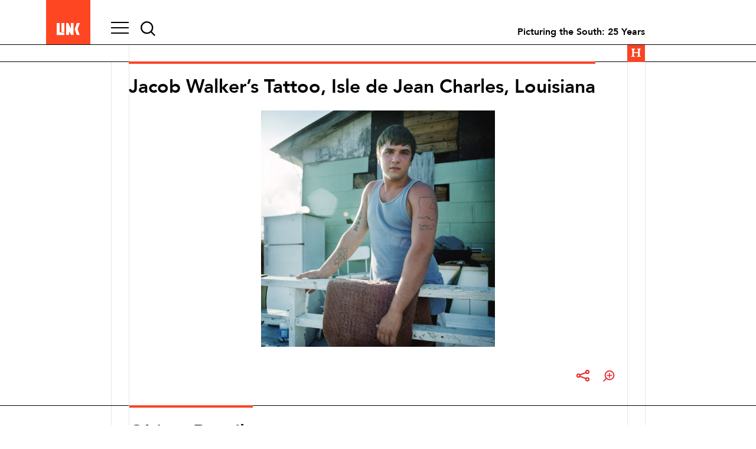

--- FILE ---
content_type: text/html; charset=UTF-8
request_url: https://link.picturingthesouth.high.org/collections/jacob-walkers-tattoo-isle-de-jean-charles-louisiana/
body_size: 13254
content:
<!doctype html>

<html lang="en-US" class="pts">
  <head>

    <!-- Global site tag (gtag.js) - Google Analytics -->
  <!-- <script async src="https://www.googletagmanager.com/gtag/js?id=UA-3319549-4"></script>
  <script>
    window.dataLayer = window.dataLayer || [];
    function gtag(){dataLayer.push(arguments);}
    gtag('js', new Date());

    gtag('config', 'UA-3319549-4');
  </script> -->


  <!-- Google tag (gtag.js) -->
  <script async src="https://www.googletagmanager.com/gtag/js?id=G-Y13VZGMP9M"></script>
  <script>
    window.dataLayer = window.dataLayer || [];
    function gtag(){dataLayer.push(arguments);}
    gtag('js', new Date());

    gtag('config', 'G-Y13VZGMP9M');
  </script>



    <meta charset="UTF-8">
    <meta http-equiv="x-ua-compatible" content="ie=edge">
    <meta name="viewport" content="width=device-width, initial-scale=1">
    <link rel="pingback" href="https://link.picturingthesouth.high.org/xmlrpc.php">
    <!-- <script src="https://use.fontawesome.com/7212fe391b.js"></script> -->
    <script src="https://kit.fontawesome.com/2d26076e25.js"></script>
    <link rel="stylesheet" href=" https://link.picturingthesouth.high.org/wp-content/themes/LINK/js/leaflet/leaflet.css"/>
    <script type="text/javascript" src="https://link.picturingthesouth.high.org/wp-content/themes/LINK/js/leaflet/leaflet.js"></script>



    <link rel="apple-touch-icon" sizes="180x180" href="/apple-touch-icon.png">
    <link rel="icon" type="image/png" sizes="32x32" href="/favicon-32x32.png">
    <link rel="icon" type="image/png" sizes="16x16" href="/favicon-16x16.png">
    <link rel="manifest" href="/site.webmanifest">
    <link rel="mask-icon" href="/safari-pinned-tab.svg" color="#5bbad5">
    <meta name="msapplication-TileColor" content="#da532c">
    <meta name="theme-color" content="#ffffff">


    <title>Jacob Walker&#8217;s Tattoo, Isle de Jean Charles, Louisiana &#8211; Picturing the South: 25 Years</title>
<meta name='robots' content='max-image-preview:large' />
	<style>img:is([sizes="auto" i], [sizes^="auto," i]) { contain-intrinsic-size: 3000px 1500px }</style>
	<link rel='dns-prefetch' href='//static.addtoany.com' />
<link rel="alternate" type="application/rss+xml" title="Picturing the South: 25 Years &raquo; Feed" href="https://link.picturingthesouth.high.org/feed/" />
<link rel="alternate" type="application/rss+xml" title="Picturing the South: 25 Years &raquo; Comments Feed" href="https://link.picturingthesouth.high.org/comments/feed/" />
<script type="text/javascript">
/* <![CDATA[ */
window._wpemojiSettings = {"baseUrl":"https:\/\/s.w.org\/images\/core\/emoji\/16.0.1\/72x72\/","ext":".png","svgUrl":"https:\/\/s.w.org\/images\/core\/emoji\/16.0.1\/svg\/","svgExt":".svg","source":{"concatemoji":"https:\/\/link.picturingthesouth.high.org\/wp-includes\/js\/wp-emoji-release.min.js?ver=6.8.3"}};
/*! This file is auto-generated */
!function(s,n){var o,i,e;function c(e){try{var t={supportTests:e,timestamp:(new Date).valueOf()};sessionStorage.setItem(o,JSON.stringify(t))}catch(e){}}function p(e,t,n){e.clearRect(0,0,e.canvas.width,e.canvas.height),e.fillText(t,0,0);var t=new Uint32Array(e.getImageData(0,0,e.canvas.width,e.canvas.height).data),a=(e.clearRect(0,0,e.canvas.width,e.canvas.height),e.fillText(n,0,0),new Uint32Array(e.getImageData(0,0,e.canvas.width,e.canvas.height).data));return t.every(function(e,t){return e===a[t]})}function u(e,t){e.clearRect(0,0,e.canvas.width,e.canvas.height),e.fillText(t,0,0);for(var n=e.getImageData(16,16,1,1),a=0;a<n.data.length;a++)if(0!==n.data[a])return!1;return!0}function f(e,t,n,a){switch(t){case"flag":return n(e,"\ud83c\udff3\ufe0f\u200d\u26a7\ufe0f","\ud83c\udff3\ufe0f\u200b\u26a7\ufe0f")?!1:!n(e,"\ud83c\udde8\ud83c\uddf6","\ud83c\udde8\u200b\ud83c\uddf6")&&!n(e,"\ud83c\udff4\udb40\udc67\udb40\udc62\udb40\udc65\udb40\udc6e\udb40\udc67\udb40\udc7f","\ud83c\udff4\u200b\udb40\udc67\u200b\udb40\udc62\u200b\udb40\udc65\u200b\udb40\udc6e\u200b\udb40\udc67\u200b\udb40\udc7f");case"emoji":return!a(e,"\ud83e\udedf")}return!1}function g(e,t,n,a){var r="undefined"!=typeof WorkerGlobalScope&&self instanceof WorkerGlobalScope?new OffscreenCanvas(300,150):s.createElement("canvas"),o=r.getContext("2d",{willReadFrequently:!0}),i=(o.textBaseline="top",o.font="600 32px Arial",{});return e.forEach(function(e){i[e]=t(o,e,n,a)}),i}function t(e){var t=s.createElement("script");t.src=e,t.defer=!0,s.head.appendChild(t)}"undefined"!=typeof Promise&&(o="wpEmojiSettingsSupports",i=["flag","emoji"],n.supports={everything:!0,everythingExceptFlag:!0},e=new Promise(function(e){s.addEventListener("DOMContentLoaded",e,{once:!0})}),new Promise(function(t){var n=function(){try{var e=JSON.parse(sessionStorage.getItem(o));if("object"==typeof e&&"number"==typeof e.timestamp&&(new Date).valueOf()<e.timestamp+604800&&"object"==typeof e.supportTests)return e.supportTests}catch(e){}return null}();if(!n){if("undefined"!=typeof Worker&&"undefined"!=typeof OffscreenCanvas&&"undefined"!=typeof URL&&URL.createObjectURL&&"undefined"!=typeof Blob)try{var e="postMessage("+g.toString()+"("+[JSON.stringify(i),f.toString(),p.toString(),u.toString()].join(",")+"));",a=new Blob([e],{type:"text/javascript"}),r=new Worker(URL.createObjectURL(a),{name:"wpTestEmojiSupports"});return void(r.onmessage=function(e){c(n=e.data),r.terminate(),t(n)})}catch(e){}c(n=g(i,f,p,u))}t(n)}).then(function(e){for(var t in e)n.supports[t]=e[t],n.supports.everything=n.supports.everything&&n.supports[t],"flag"!==t&&(n.supports.everythingExceptFlag=n.supports.everythingExceptFlag&&n.supports[t]);n.supports.everythingExceptFlag=n.supports.everythingExceptFlag&&!n.supports.flag,n.DOMReady=!1,n.readyCallback=function(){n.DOMReady=!0}}).then(function(){return e}).then(function(){var e;n.supports.everything||(n.readyCallback(),(e=n.source||{}).concatemoji?t(e.concatemoji):e.wpemoji&&e.twemoji&&(t(e.twemoji),t(e.wpemoji)))}))}((window,document),window._wpemojiSettings);
/* ]]> */
</script>
<link rel='stylesheet' id='hm-css' href='https://link.picturingthesouth.high.org/wp-content/plugins/base-plugin/admin/css/hm-admin.css?ver=1.0.0' type='text/css' media='all' />
<link rel='stylesheet' id='style-css' href='https://link.picturingthesouth.high.org/wp-content/themes/LINK/style.css?ver=6.8.3' type='text/css' media='all' />
<style id='wp-emoji-styles-inline-css' type='text/css'>

	img.wp-smiley, img.emoji {
		display: inline !important;
		border: none !important;
		box-shadow: none !important;
		height: 1em !important;
		width: 1em !important;
		margin: 0 0.07em !important;
		vertical-align: -0.1em !important;
		background: none !important;
		padding: 0 !important;
	}
</style>
<link rel='stylesheet' id='wp-block-library-css' href='https://link.picturingthesouth.high.org/wp-includes/css/dist/block-library/style.min.css?ver=6.8.3' type='text/css' media='all' />
<style id='classic-theme-styles-inline-css' type='text/css'>
/*! This file is auto-generated */
.wp-block-button__link{color:#fff;background-color:#32373c;border-radius:9999px;box-shadow:none;text-decoration:none;padding:calc(.667em + 2px) calc(1.333em + 2px);font-size:1.125em}.wp-block-file__button{background:#32373c;color:#fff;text-decoration:none}
</style>
<style id='global-styles-inline-css' type='text/css'>
:root{--wp--preset--aspect-ratio--square: 1;--wp--preset--aspect-ratio--4-3: 4/3;--wp--preset--aspect-ratio--3-4: 3/4;--wp--preset--aspect-ratio--3-2: 3/2;--wp--preset--aspect-ratio--2-3: 2/3;--wp--preset--aspect-ratio--16-9: 16/9;--wp--preset--aspect-ratio--9-16: 9/16;--wp--preset--color--black: #000000;--wp--preset--color--cyan-bluish-gray: #abb8c3;--wp--preset--color--white: #ffffff;--wp--preset--color--pale-pink: #f78da7;--wp--preset--color--vivid-red: #cf2e2e;--wp--preset--color--luminous-vivid-orange: #ff6900;--wp--preset--color--luminous-vivid-amber: #fcb900;--wp--preset--color--light-green-cyan: #7bdcb5;--wp--preset--color--vivid-green-cyan: #00d084;--wp--preset--color--pale-cyan-blue: #8ed1fc;--wp--preset--color--vivid-cyan-blue: #0693e3;--wp--preset--color--vivid-purple: #9b51e0;--wp--preset--gradient--vivid-cyan-blue-to-vivid-purple: linear-gradient(135deg,rgba(6,147,227,1) 0%,rgb(155,81,224) 100%);--wp--preset--gradient--light-green-cyan-to-vivid-green-cyan: linear-gradient(135deg,rgb(122,220,180) 0%,rgb(0,208,130) 100%);--wp--preset--gradient--luminous-vivid-amber-to-luminous-vivid-orange: linear-gradient(135deg,rgba(252,185,0,1) 0%,rgba(255,105,0,1) 100%);--wp--preset--gradient--luminous-vivid-orange-to-vivid-red: linear-gradient(135deg,rgba(255,105,0,1) 0%,rgb(207,46,46) 100%);--wp--preset--gradient--very-light-gray-to-cyan-bluish-gray: linear-gradient(135deg,rgb(238,238,238) 0%,rgb(169,184,195) 100%);--wp--preset--gradient--cool-to-warm-spectrum: linear-gradient(135deg,rgb(74,234,220) 0%,rgb(151,120,209) 20%,rgb(207,42,186) 40%,rgb(238,44,130) 60%,rgb(251,105,98) 80%,rgb(254,248,76) 100%);--wp--preset--gradient--blush-light-purple: linear-gradient(135deg,rgb(255,206,236) 0%,rgb(152,150,240) 100%);--wp--preset--gradient--blush-bordeaux: linear-gradient(135deg,rgb(254,205,165) 0%,rgb(254,45,45) 50%,rgb(107,0,62) 100%);--wp--preset--gradient--luminous-dusk: linear-gradient(135deg,rgb(255,203,112) 0%,rgb(199,81,192) 50%,rgb(65,88,208) 100%);--wp--preset--gradient--pale-ocean: linear-gradient(135deg,rgb(255,245,203) 0%,rgb(182,227,212) 50%,rgb(51,167,181) 100%);--wp--preset--gradient--electric-grass: linear-gradient(135deg,rgb(202,248,128) 0%,rgb(113,206,126) 100%);--wp--preset--gradient--midnight: linear-gradient(135deg,rgb(2,3,129) 0%,rgb(40,116,252) 100%);--wp--preset--font-size--small: 13px;--wp--preset--font-size--medium: 20px;--wp--preset--font-size--large: 36px;--wp--preset--font-size--x-large: 42px;--wp--preset--spacing--20: 0.44rem;--wp--preset--spacing--30: 0.67rem;--wp--preset--spacing--40: 1rem;--wp--preset--spacing--50: 1.5rem;--wp--preset--spacing--60: 2.25rem;--wp--preset--spacing--70: 3.38rem;--wp--preset--spacing--80: 5.06rem;--wp--preset--shadow--natural: 6px 6px 9px rgba(0, 0, 0, 0.2);--wp--preset--shadow--deep: 12px 12px 50px rgba(0, 0, 0, 0.4);--wp--preset--shadow--sharp: 6px 6px 0px rgba(0, 0, 0, 0.2);--wp--preset--shadow--outlined: 6px 6px 0px -3px rgba(255, 255, 255, 1), 6px 6px rgba(0, 0, 0, 1);--wp--preset--shadow--crisp: 6px 6px 0px rgba(0, 0, 0, 1);}:where(.is-layout-flex){gap: 0.5em;}:where(.is-layout-grid){gap: 0.5em;}body .is-layout-flex{display: flex;}.is-layout-flex{flex-wrap: wrap;align-items: center;}.is-layout-flex > :is(*, div){margin: 0;}body .is-layout-grid{display: grid;}.is-layout-grid > :is(*, div){margin: 0;}:where(.wp-block-columns.is-layout-flex){gap: 2em;}:where(.wp-block-columns.is-layout-grid){gap: 2em;}:where(.wp-block-post-template.is-layout-flex){gap: 1.25em;}:where(.wp-block-post-template.is-layout-grid){gap: 1.25em;}.has-black-color{color: var(--wp--preset--color--black) !important;}.has-cyan-bluish-gray-color{color: var(--wp--preset--color--cyan-bluish-gray) !important;}.has-white-color{color: var(--wp--preset--color--white) !important;}.has-pale-pink-color{color: var(--wp--preset--color--pale-pink) !important;}.has-vivid-red-color{color: var(--wp--preset--color--vivid-red) !important;}.has-luminous-vivid-orange-color{color: var(--wp--preset--color--luminous-vivid-orange) !important;}.has-luminous-vivid-amber-color{color: var(--wp--preset--color--luminous-vivid-amber) !important;}.has-light-green-cyan-color{color: var(--wp--preset--color--light-green-cyan) !important;}.has-vivid-green-cyan-color{color: var(--wp--preset--color--vivid-green-cyan) !important;}.has-pale-cyan-blue-color{color: var(--wp--preset--color--pale-cyan-blue) !important;}.has-vivid-cyan-blue-color{color: var(--wp--preset--color--vivid-cyan-blue) !important;}.has-vivid-purple-color{color: var(--wp--preset--color--vivid-purple) !important;}.has-black-background-color{background-color: var(--wp--preset--color--black) !important;}.has-cyan-bluish-gray-background-color{background-color: var(--wp--preset--color--cyan-bluish-gray) !important;}.has-white-background-color{background-color: var(--wp--preset--color--white) !important;}.has-pale-pink-background-color{background-color: var(--wp--preset--color--pale-pink) !important;}.has-vivid-red-background-color{background-color: var(--wp--preset--color--vivid-red) !important;}.has-luminous-vivid-orange-background-color{background-color: var(--wp--preset--color--luminous-vivid-orange) !important;}.has-luminous-vivid-amber-background-color{background-color: var(--wp--preset--color--luminous-vivid-amber) !important;}.has-light-green-cyan-background-color{background-color: var(--wp--preset--color--light-green-cyan) !important;}.has-vivid-green-cyan-background-color{background-color: var(--wp--preset--color--vivid-green-cyan) !important;}.has-pale-cyan-blue-background-color{background-color: var(--wp--preset--color--pale-cyan-blue) !important;}.has-vivid-cyan-blue-background-color{background-color: var(--wp--preset--color--vivid-cyan-blue) !important;}.has-vivid-purple-background-color{background-color: var(--wp--preset--color--vivid-purple) !important;}.has-black-border-color{border-color: var(--wp--preset--color--black) !important;}.has-cyan-bluish-gray-border-color{border-color: var(--wp--preset--color--cyan-bluish-gray) !important;}.has-white-border-color{border-color: var(--wp--preset--color--white) !important;}.has-pale-pink-border-color{border-color: var(--wp--preset--color--pale-pink) !important;}.has-vivid-red-border-color{border-color: var(--wp--preset--color--vivid-red) !important;}.has-luminous-vivid-orange-border-color{border-color: var(--wp--preset--color--luminous-vivid-orange) !important;}.has-luminous-vivid-amber-border-color{border-color: var(--wp--preset--color--luminous-vivid-amber) !important;}.has-light-green-cyan-border-color{border-color: var(--wp--preset--color--light-green-cyan) !important;}.has-vivid-green-cyan-border-color{border-color: var(--wp--preset--color--vivid-green-cyan) !important;}.has-pale-cyan-blue-border-color{border-color: var(--wp--preset--color--pale-cyan-blue) !important;}.has-vivid-cyan-blue-border-color{border-color: var(--wp--preset--color--vivid-cyan-blue) !important;}.has-vivid-purple-border-color{border-color: var(--wp--preset--color--vivid-purple) !important;}.has-vivid-cyan-blue-to-vivid-purple-gradient-background{background: var(--wp--preset--gradient--vivid-cyan-blue-to-vivid-purple) !important;}.has-light-green-cyan-to-vivid-green-cyan-gradient-background{background: var(--wp--preset--gradient--light-green-cyan-to-vivid-green-cyan) !important;}.has-luminous-vivid-amber-to-luminous-vivid-orange-gradient-background{background: var(--wp--preset--gradient--luminous-vivid-amber-to-luminous-vivid-orange) !important;}.has-luminous-vivid-orange-to-vivid-red-gradient-background{background: var(--wp--preset--gradient--luminous-vivid-orange-to-vivid-red) !important;}.has-very-light-gray-to-cyan-bluish-gray-gradient-background{background: var(--wp--preset--gradient--very-light-gray-to-cyan-bluish-gray) !important;}.has-cool-to-warm-spectrum-gradient-background{background: var(--wp--preset--gradient--cool-to-warm-spectrum) !important;}.has-blush-light-purple-gradient-background{background: var(--wp--preset--gradient--blush-light-purple) !important;}.has-blush-bordeaux-gradient-background{background: var(--wp--preset--gradient--blush-bordeaux) !important;}.has-luminous-dusk-gradient-background{background: var(--wp--preset--gradient--luminous-dusk) !important;}.has-pale-ocean-gradient-background{background: var(--wp--preset--gradient--pale-ocean) !important;}.has-electric-grass-gradient-background{background: var(--wp--preset--gradient--electric-grass) !important;}.has-midnight-gradient-background{background: var(--wp--preset--gradient--midnight) !important;}.has-small-font-size{font-size: var(--wp--preset--font-size--small) !important;}.has-medium-font-size{font-size: var(--wp--preset--font-size--medium) !important;}.has-large-font-size{font-size: var(--wp--preset--font-size--large) !important;}.has-x-large-font-size{font-size: var(--wp--preset--font-size--x-large) !important;}
:where(.wp-block-post-template.is-layout-flex){gap: 1.25em;}:where(.wp-block-post-template.is-layout-grid){gap: 1.25em;}
:where(.wp-block-columns.is-layout-flex){gap: 2em;}:where(.wp-block-columns.is-layout-grid){gap: 2em;}
:root :where(.wp-block-pullquote){font-size: 1.5em;line-height: 1.6;}
</style>
<link rel='stylesheet' id='search-filter-plugin-styles-css' href='https://link.picturingthesouth.high.org/wp-content/plugins/search-filter-pro/public/assets/css/search-filter.min.css?ver=2.5.21' type='text/css' media='all' />
<link rel='stylesheet' id='addtoany-css' href='https://link.picturingthesouth.high.org/wp-content/plugins/add-to-any/addtoany.min.css?ver=1.16' type='text/css' media='all' />
<script type="text/javascript" src="https://link.picturingthesouth.high.org/wp-includes/js/jquery/jquery.min.js?ver=3.7.1" id="jquery-core-js"></script>
<script type="text/javascript" src="https://link.picturingthesouth.high.org/wp-includes/js/jquery/jquery-migrate.min.js?ver=3.4.1" id="jquery-migrate-js"></script>
<script type="text/javascript" src="https://link.picturingthesouth.high.org/wp-includes/js/underscore.min.js?ver=1.13.7" id="underscore-js"></script>
<script type="text/javascript" src="https://link.picturingthesouth.high.org/wp-content/plugins/base-plugin/admin/js/hm-admin.js?ver=1.0.0" id="hm-js"></script>
<script type="text/javascript" id="addtoany-core-js-before">
/* <![CDATA[ */
window.a2a_config=window.a2a_config||{};a2a_config.callbacks=[];a2a_config.overlays=[];a2a_config.templates={};
/* ]]> */
</script>
<script type="text/javascript" defer src="https://static.addtoany.com/menu/page.js" id="addtoany-core-js"></script>
<script type="text/javascript" defer src="https://link.picturingthesouth.high.org/wp-content/plugins/add-to-any/addtoany.min.js?ver=1.1" id="addtoany-jquery-js"></script>
<script type="text/javascript" id="search-filter-plugin-build-js-extra">
/* <![CDATA[ */
var SF_LDATA = {"ajax_url":"https:\/\/link.picturingthesouth.high.org\/wp-admin\/admin-ajax.php","home_url":"https:\/\/link.picturingthesouth.high.org\/","extensions":[]};
/* ]]> */
</script>
<script type="text/javascript" src="https://link.picturingthesouth.high.org/wp-content/plugins/search-filter-pro/public/assets/js/search-filter-build.min.js?ver=2.5.21" id="search-filter-plugin-build-js"></script>
<script type="text/javascript" src="https://link.picturingthesouth.high.org/wp-content/plugins/search-filter-pro/public/assets/js/chosen.jquery.min.js?ver=2.5.21" id="search-filter-plugin-chosen-js"></script>
<link rel="https://api.w.org/" href="https://link.picturingthesouth.high.org/wp-json/" /><link rel="alternate" title="JSON" type="application/json" href="https://link.picturingthesouth.high.org/wp-json/wp/v2/collection_objects/143" /><link rel="EditURI" type="application/rsd+xml" title="RSD" href="https://link.picturingthesouth.high.org/xmlrpc.php?rsd" />
<link rel="canonical" href="https://link.picturingthesouth.high.org/collections/jacob-walkers-tattoo-isle-de-jean-charles-louisiana/" />
<link rel='shortlink' href='https://link.picturingthesouth.high.org/?p=143' />
<link rel="alternate" title="oEmbed (JSON)" type="application/json+oembed" href="https://link.picturingthesouth.high.org/wp-json/oembed/1.0/embed?url=https%3A%2F%2Flink.picturingthesouth.high.org%2Fcollections%2Fjacob-walkers-tattoo-isle-de-jean-charles-louisiana%2F" />
<link rel="alternate" title="oEmbed (XML)" type="text/xml+oembed" href="https://link.picturingthesouth.high.org/wp-json/oembed/1.0/embed?url=https%3A%2F%2Flink.picturingthesouth.high.org%2Fcollections%2Fjacob-walkers-tattoo-isle-de-jean-charles-louisiana%2F&#038;format=xml" />
  </head>


  <body class="lines" class="wp-singular collection_object-template-default single single-collection_object postid-143 wp-theme-LINK">

    <div class="vertical1"></div>
    <div class="vertical1_fixed"></div>
    <div class="vertical_white"></div>
    <div class="vertical3"></div>
    <div class="vertical3_fixed"></div>



<header>
  <div class="top-line"></div>
  <!-- <div class="top-line-2"></div> -->
<div class="h">
<a class="h-link" href="https://high.org">
<svg version="1.1" id="h" xmlns="http://www.w3.org/2000/svg" xmlns:xlink="http://www.w3.org/1999/xlink" x="0px" y="0px"
viewBox="0 0 20 20" enable-background="new 0 0 20 20;" xml:space="preserve">
<style type="text/css">
/* .st0{fill:transparent;} */
/* .st1{fill:#FFFFFF;} */
</style>
<rect class="st0" width="20" height="20"/>
<path class="st1" d="M16.24,12.22c0-3.59,0.09-7.71,0.28-8.3c0.12-0.37,0.36-0.43,0.87-0.5l0.3-0.04V2.23l-0.63,0.06
c-0.43,0.04-1.03,0.1-2.17,0.1c-1.13,0-1.83-0.06-2.34-0.1l-0.61-0.05l-0.17,0.77l-0.11,0.42h0.43c0.03,0,0.09,0.02,0.27,0.06
c1.04,0.21,1.09,0.22,1.09,3.33c0,0.3-0.02,1.24-0.02,1.42c-0.27,0.03-0.51,0.04-1.04,0.04c-1.36,0-4.42-0.04-6.01-0.07
C6.35,6.58,6.4,5.8,6.57,4.47c0.09-0.66,0.16-0.69,0.22-0.71c0.11-0.04,0.52-0.12,0.82-0.18l0.58-0.12V2.34H6.9
c-0.15,0-0.42-0.01-0.76-0.02C5.81,2.31,5.42,2.29,5.02,2.28C4.25,2.26,3.47,2.24,3.26,2.24c-0.39,0-0.59,0.05-0.84,0.12L2.18,2.42
L2.09,3.53h0.37c0.97,0,1.12,0,1.12,3.34c0,2.06-0.09,5.93-0.33,7.51c-0.04,0.29-0.07,0.46-1.2,0.63l-0.42,0.07l0.44,1.13l0.26-0.03
c0.63-0.07,1.28-0.1,1.79-0.1c0.27,0,2.88,0.08,3.42,0.1L7.9,16.2v-1.12l-0.27-0.06c-0.47-0.1-1.06-0.23-1.2-0.55
c-0.02-0.07-0.1-0.45-0.1-2.49c0-0.18,0.02-1.31,0.03-2.15c1.27,0,5.38,0.03,7.05,0.09c0,1.74-0.01,3.78-0.24,4.54
c-0.08,0.28-0.21,0.49-1,0.55l-0.32,0.02v1.17l0.37-0.03c0.87-0.06,1.62-0.1,2.43-0.1c1.16,0,2.04,0.03,2.6,0.1l0.35,0.04l0.1-1.18
l-0.34-0.03C16.41,14.93,16.24,14.91,16.24,12.22z"/>
</svg>
</a>
</div>

<div class="top-container">
  <div class="mobile_header"></div>
  <a class="home_link" id="home_link" href="/"><div class="link_logo">
<video id="video-logo" autoplay='true' muted='true'>
    <source src="https://linkdev.high.org/wp-content/themes/LINK/assets/logo/logo.mp4" type='video/mp4; codecs="avc1.42E01E, mp4a.40.2"' />
      <svg version="1.1" id="LINK_Logo" xmlns="http://www.w3.org/2000/svg" xmlns:xlink="http://www.w3.org/1999/xlink" x="0px" y="0px"
         viewBox="0 0 612 792" enable-background="new 0 0 612 792;" xml:space="preserve">
      <path d="M172.35,191.76c-22.84,0-41.41,18.58-41.41,41.41c0,22.84,18.58,41.41,41.41,41.41c22.84,0,41.41-18.58,41.41-41.41
        C213.77,210.34,195.19,191.76,172.35,191.76z"/>
      <path d="M585.85,310.35h-70.77l-54.35,144.94l54.35,144.94h70.77L531.5,455.29L585.85,310.35z M95.18,310.35H23.64v289.89h184.48
        V528.7H95.18V310.35z M208.12,310.35h-71.53V487.3h71.53V310.35z M362.47,416.15L306,310.35h-56.48v289.89h71.53v-105.8l56.47,105.8
        H434V310.35h-71.54V416.15z"/>
      </svg>
</video>

<!-- <svg version="1.1" id="LINK_Logo" xmlns="http://www.w3.org/2000/svg" xmlns:xlink="http://www.w3.org/1999/xlink" x="0px" y="0px"
   viewBox="0 0 612 792" enable-background="new 0 0 612 792;" xml:space="preserve">
<path d="M172.35,191.76c-22.84,0-41.41,18.58-41.41,41.41c0,22.84,18.58,41.41,41.41,41.41c22.84,0,41.41-18.58,41.41-41.41
  C213.77,210.34,195.19,191.76,172.35,191.76z"/>
<path d="M585.85,310.35h-70.77l-54.35,144.94l54.35,144.94h70.77L531.5,455.29L585.85,310.35z M95.18,310.35H23.64v289.89h184.48
  V528.7H95.18V310.35z M208.12,310.35h-71.53V487.3h71.53V310.35z M362.47,416.15L306,310.35h-56.48v289.89h71.53v-105.8l56.47,105.8
  H434V310.35h-71.54V416.15z"/>
</svg> -->

  </div></a>



      <nav class="mainNav nav" id="nav" role="navigation">
        <div class="splash"></div>
          <div class="search-container"><div class="splash-search">
<form role="search" method="get" id="searchform" class="searchform" action="https://link.picturingthesouth.high.org/">
    <div>
        <label class="sr-only" for="s">Search for:</label>
        <input class="high-searchfield2" value="" name="s" id="s" type="text">
        <!-- <input id="searchsubmit" value="" type="submit"> -->
        <!-- <input type="hidden" name="post_type[]" value="collection_object" /> -->
  </div>
</form>



<!-- <form role="search" method="get" id="searchform" class="searchform" action="https://link.picturingthesouth.high.org/">
    <div>
        <label class="sr-only" for="s">Search for:</label>
        <input value="" name="s" id="s" type="text">
        <input id="searchsubmit" value="" type="submit">
    </div>
</form> -->
</div></div>

      <div id="link_nav_container">
       <!-- <div class="col-12"> -->
      <h2 id="navigation_label" class="sr-only">Navigation</h2>
      <!-- <ul class="nav__menu" tabindex="-1" aria-label="main navigation" id="primary-menu"> -->
        <div class="col-3"><h3>Themes</h3><div class="menu-essay-container"><ul id="menu-essay" class="menu"><li id="menu-item-1502" class="menu-item menu-item-type-custom menu-item-object-custom menu-item-1502"><a href="/essay/introduction/">Introduction</a></li>
<li id="menu-item-1503" class="menu-item menu-item-type-custom menu-item-object-custom menu-item-1503"><a href="/">Artists</a></li>
</ul></div></div>
        <div class="col-3"><h3>Explore</h3><div class="menu-explore-container"><ul id="menu-explore" class="menu"><li id="menu-item-318" class="menu-item menu-item-type-custom menu-item-object-custom menu-item-318"><a href="/artworks">Artworks</a></li>
<li id="menu-item-1146" class="menu-item menu-item-type-custom menu-item-object-custom menu-item-1146"><a href="/archives">Archives</a></li>
<li id="menu-item-1147" class="menu-item menu-item-type-custom menu-item-object-custom menu-item-1147"><a href="/maps/map">Map</a></li>
<li id="menu-item-1574" class="menu-item menu-item-type-post_type menu-item-object-page menu-item-1574"><a href="https://link.picturingthesouth.high.org/video-library/">Video Library</a></li>
</ul></div></div>
        <div class="col-3"><h3>Exhibition</h3><div class="menu-exhibition-container"><ul id="menu-exhibition" class="menu"><li id="menu-item-1505" class="menu-item menu-item-type-post_type menu-item-object-page menu-item-1505"><a href="https://link.picturingthesouth.high.org/public-programs/">Public Programs</a></li>
</ul></div></div>
        <div class="col-3"><h3 class="mobile_open no-ipad"><a href="https://high.org">High.org</a></h3></div>
        <!-- </ul> -->
      <!-- </div> -->
      </div>


          <!-- MENU TOGGLE BUTTON -->
         <a href="#" class="menu" role="button" aria-expanded="false" aria-controls="menu">
           <div class="col">
            <div class="con">
            <div class="bar arrow-top-r"></div>
            <div class="bar arrow-middle-r"></div>
            <div class="bar arrow-bottom-r"></div>
            </div>
           </div>
         </a>
      </nav>

      <div class="search-container"><div class="header-search">
<form role="search" method="get" id="searchform" class="searchform" action="https://link.picturingthesouth.high.org/">
    <div>
        <label class="sr-only" for="s">Search for:</label>
        <input class="high-searchfield2" value="" name="s" id="s" type="text">
        <!-- <input id="searchsubmit" value="" type="submit"> -->
        <!-- <input type="hidden" name="post_type[]" value="collection_object" /> -->
  </div>
</form>



<!-- <form role="search" method="get" id="searchform" class="searchform" action="https://link.picturingthesouth.high.org/">
    <div>
        <label class="sr-only" for="s">Search for:</label>
        <input value="" name="s" id="s" type="text">
        <input id="searchsubmit" value="" type="submit">
    </div>
</form> -->
</div></div>

  <div class="title"><p><b><p>Picturing the South: 25 Years</p>
&nbsp;</b></p></div>

</div>

  <div class="high_logo">
</div>

<div class="mobile-title"><p><b><p>Picturing the South: 25 Years</p>
&nbsp;</b></p></div>


</header>

<div class="horizontal-line mobile-top"></div>


<main class="object_detail" id="hma_content">
  
    <section class="no-top-margin">

      <div class="details-top">
        <div class="col-12">
            <h1 class="details-title">Jacob Walker&#8217;s Tattoo, Isle de Jean Charles, Louisiana</h1>
            <br>
          <!-- <div class="department">
            Photography</div> -->

    <div class="details-image">
    <img width="1013" height="1024" src="https://link.picturingthesouth.high.org/wp-content/uploads/2021/10/d5818u205581842012.26.2Alford_o3-1013x1024.jpg" class="attachment-large size-large wp-post-image" alt="" decoding="async" fetchpriority="high" srcset="https://link.picturingthesouth.high.org/wp-content/uploads/2021/10/d5818u205581842012.26.2Alford_o3-1013x1024.jpg 1013w, https://link.picturingthesouth.high.org/wp-content/uploads/2021/10/d5818u205581842012.26.2Alford_o3-297x300.jpg 297w, https://link.picturingthesouth.high.org/wp-content/uploads/2021/10/d5818u205581842012.26.2Alford_o3-768x776.jpg 768w, https://link.picturingthesouth.high.org/wp-content/uploads/2021/10/d5818u205581842012.26.2Alford_o3-317x320.jpg 317w, https://link.picturingthesouth.high.org/wp-content/uploads/2021/10/d5818u205581842012.26.2Alford_o3.jpg 1187w" sizes="(max-width: 1013px) 100vw, 1013px" />    <div class="controls">
      <h2 class="sr-only" id="controls_list">Zoom and Share Buttons</h2>
      <ul aria-labelledby="controls_list">
        <li class="zoom">
          <button class="zoom open-dialog">
            <svg width="20" height="22" viewBox="0 0 20 20" fill="none" xmlns="http://www.w3.org/2000/svg">
            <path d="M1.29017 19.1991L5.83017 14.6591C7.07125 15.6509 8.57287 16.2624 10.1538 16.4196C11.7347 16.5768 13.3274 16.2731 14.7395 15.5451C16.1516 14.8171 17.3228 13.696 18.1117 12.317C18.9007 10.938 19.2736 9.36014 19.1856 7.77386C19.0975 6.18758 18.5522 4.66069 17.6155 3.3775C16.6788 2.09431 15.3907 1.10968 13.9067 0.542442C12.4227 -0.024791 10.8062 -0.150372 9.25238 0.180858C7.69857 0.512089 6.27384 1.28597 5.15017 2.40909C3.71033 3.84537 2.8525 5.76338 2.74173 7.79409C2.63097 9.82479 3.27509 11.8247 4.55017 13.4091L0.000171661 17.9091L1.29017 19.1991ZM10.9702 1.81909C12.4532 1.81791 13.8908 2.33102 15.0379 3.27097C16.1851 4.21093 16.9708 5.51958 17.2612 6.97392C17.5516 8.42826 17.3287 9.9383 16.6305 11.2467C15.9324 12.5552 14.8021 13.581 13.4323 14.1495C12.0625 14.718 10.538 14.7939 9.11855 14.3643C7.69908 13.9347 6.47248 13.0262 5.64778 11.7936C4.82307 10.561 4.45129 9.08058 4.59578 7.60458C4.74026 6.12859 5.39209 4.74836 6.44017 3.69909C7.03356 3.10193 7.73943 2.62832 8.51698 2.30563C9.29453 1.98294 10.1283 1.81757 10.9702 1.81909Z" fill="#EB2026"/>
            <path d="M6.5 8.40081H10.89H15.2801M10.8957 12.8016V4" stroke="#EB2026" stroke-width="1.5" stroke-miterlimit="10"/>
            </svg>
        </button>
        </li>
        <li class="share">
          <button class="share">
          <svg width="22" height="20" viewBox="0 0 22 20" fill="none" xmlns="http://www.w3.org/2000/svg">
          <path d="M16 4.75L6 8.5" stroke="#EB2026" stroke-width="2" stroke-linecap="round"/>
          <path d="M16 14.75L6 11" stroke="#EB2026" stroke-width="2" stroke-linecap="round"/>
          <path fill-rule="evenodd" clip-rule="evenodd" d="M3.5 12.25C4.88071 12.25 6 11.1307 6 9.75C6 8.36929 4.88071 7.25 3.5 7.25C2.11929 7.25 1 8.36929 1 9.75C1 11.1307 2.11929 12.25 3.5 12.25Z" stroke="#EB2026" stroke-width="2"/>
          <path fill-rule="evenodd" clip-rule="evenodd" d="M18.5 6C19.8807 6 21 4.88071 21 3.5C21 2.11929 19.8807 1 18.5 1C17.1193 1 16 2.11929 16 3.5C16 4.88071 17.1193 6 18.5 6Z" stroke="#EB2026" stroke-width="2"/>
          <path fill-rule="evenodd" clip-rule="evenodd" d="M18.5 18.5C19.8807 18.5 21 17.3807 21 16C21 14.6193 19.8807 13.5 18.5 13.5C17.1193 13.5 16 14.6193 16 16C16 17.3807 17.1193 18.5 18.5 18.5Z" stroke="#EB2026" stroke-width="2"/>
          </svg>
        </button>
         <span id="tooltip_container" class="tooltip"><div class="a2a_kit a2a_kit_size_32 addtoany_list" data-a2a-url="https://link.picturingthesouth.high.org/collections/jacob-walkers-tattoo-isle-de-jean-charles-louisiana/" data-a2a-title="Jacob Walker’s Tattoo, Isle de Jean Charles, Louisiana"><a class="a2a_button_facebook" href="https://www.addtoany.com/add_to/facebook?linkurl=https%3A%2F%2Flink.picturingthesouth.high.org%2Fcollections%2Fjacob-walkers-tattoo-isle-de-jean-charles-louisiana%2F&amp;linkname=Jacob%20Walker%E2%80%99s%20Tattoo%2C%20Isle%20de%20Jean%20Charles%2C%20Louisiana" title="Facebook" rel="nofollow noopener" target="_blank"></a><a class="a2a_button_twitter" href="https://www.addtoany.com/add_to/twitter?linkurl=https%3A%2F%2Flink.picturingthesouth.high.org%2Fcollections%2Fjacob-walkers-tattoo-isle-de-jean-charles-louisiana%2F&amp;linkname=Jacob%20Walker%E2%80%99s%20Tattoo%2C%20Isle%20de%20Jean%20Charles%2C%20Louisiana" title="Twitter" rel="nofollow noopener" target="_blank"></a><a class="a2a_button_email" href="https://www.addtoany.com/add_to/email?linkurl=https%3A%2F%2Flink.picturingthesouth.high.org%2Fcollections%2Fjacob-walkers-tattoo-isle-de-jean-charles-louisiana%2F&amp;linkname=Jacob%20Walker%E2%80%99s%20Tattoo%2C%20Isle%20de%20Jean%20Charles%2C%20Louisiana" title="Email" rel="nofollow noopener" target="_blank"></a></div></span>
        </li>
    </div>
    </div>



  </div>
    </div>

<div class="horizontal-line"></div>

          <div class="col-12">

          <div class="details-tombstone">
            <h2>Object Details</h2><br>

            <div class="col-6">

              <h3 class="label">Artist/Maker</h3>
                              <div class="value">Kael Alford, American, born 1971</div>
              
              <br>
              <h3 class="label">Date</h3>
              <div class="value">2008</div>

              <br>
              <h3 class="label">Medium</h3>
              <div class="value">Pigmented inkjet print</div>

              <br>

                <h3 class="label">Dimensions</h3>
                <div class="value">Please contact the Museum for more information</div>

              <br>
              <h3 class="details-credit-title">Credit</h3>
              <div class="value">Commissioned with funds from Paul Hagedorn, Phyllis and Sidney Rodbell, and the H. B. and Doris Massey Charitable Trust</div>


                <br>
                <h3 class="label">Accession #</h3>
                <div class="value">2012.26.2</div>

                            <br>
                <h3 class="details-credit-title">Image Copyright</h3>
                <div class="value">© Kael Alford.</div>
                <br>
                        </div>

            <div class="col-6 gutter-padding">
              <div class="details-description">
                                                 <h3 class="sr-only">Description</h3>
                  <p>In 2005 photographer Kael Alford was sent to Louisiana by a Dutch magazine to document the effects of Hurricane Katrina. While on location, she visited an area of the coast where her maternal grandmother had been born and that is still home to the Native American communities from which she descends. What Alford discovered there would become the subject of a multi-year documentary project to record the disappearing cultural and physical landscapes of the region. Alford drew the title of her project, Bottom of da Boot, from the tattoos of the young man pictured here. He lives on an island that is eroding into the Gulf of Mexico at the pace of a football-field-sized area of ground each hour.</p>
                                                            </div>
            </div>

         </div>

        </div>



    </section>


<section>
    <div class="horizontal-line"></div>

  
</section>


  



</main>

<div class="dialog" role="dialog" aria-labelledby="dialog-title" aria-describedby="dialog-description">

    <button type="button" aria-label="Close Navigation" class="close-dialog close"> <span>Close</span> </button>

  <!-- <div class="content"></div> -->
  <div id="HighLightBoxContent"></div>

  <span tabindex="0" class="sr-only instructions" href="#">Tab plus and minus buttons to zoom.</span>

</div>



<script type="speculationrules">
{"prefetch":[{"source":"document","where":{"and":[{"href_matches":"\/*"},{"not":{"href_matches":["\/wp-*.php","\/wp-admin\/*","\/wp-content\/uploads\/*","\/wp-content\/*","\/wp-content\/plugins\/*","\/wp-content\/themes\/LINK\/*","\/*\\?(.+)"]}},{"not":{"selector_matches":"a[rel~=\"nofollow\"]"}},{"not":{"selector_matches":".no-prefetch, .no-prefetch a"}}]},"eagerness":"conservative"}]}
</script>
<script type="text/javascript" src="https://link.picturingthesouth.high.org/wp-includes/js/jquery/ui/core.min.js?ver=1.13.3" id="jquery-ui-core-js"></script>
<script type="text/javascript" src="https://link.picturingthesouth.high.org/wp-includes/js/jquery/ui/datepicker.min.js?ver=1.13.3" id="jquery-ui-datepicker-js"></script>
<script type="text/javascript" id="jquery-ui-datepicker-js-after">
/* <![CDATA[ */
jQuery(function(jQuery){jQuery.datepicker.setDefaults({"closeText":"Close","currentText":"Today","monthNames":["January","February","March","April","May","June","July","August","September","October","November","December"],"monthNamesShort":["Jan","Feb","Mar","Apr","May","Jun","Jul","Aug","Sep","Oct","Nov","Dec"],"nextText":"Next","prevText":"Previous","dayNames":["Sunday","Monday","Tuesday","Wednesday","Thursday","Friday","Saturday"],"dayNamesShort":["Sun","Mon","Tue","Wed","Thu","Fri","Sat"],"dayNamesMin":["S","M","T","W","T","F","S"],"dateFormat":"MM d, yy","firstDay":1,"isRTL":false});});
/* ]]> */
</script>

<footer>

  <h2 class="sr-only">Footer</h2>
  <div class="local-footer">
    <div class="inside-full-width-wrapper">
      <div class="menu-footer-container"><ul id="menu-footer" class="menu"><li id="menu-item-1507" class="menu-item menu-item-type-post_type menu-item-object-page menu-item-1507"><a href="https://link.picturingthesouth.high.org/authors/">Authors</a></li>
<li id="menu-item-1508" class="menu-item menu-item-type-post_type menu-item-object-page menu-item-1508"><a href="https://link.picturingthesouth.high.org/bibliography/">Bibliography</a></li>
<li id="menu-item-1509" class="menu-item menu-item-type-post_type menu-item-object-page menu-item-1509"><a href="https://link.picturingthesouth.high.org/organization-and-support/">Organization and Support</a></li>
</ul></div>    <!-- <ul>
    <li>LINK Project</li>
    <li>Sponsors</li>
    <li>About Collection</li>
    <li>Buy Catalogue</li>
  </ul> -->
  </div>
</div>
<div class="footer-main">
  <div class="footer-left">
    <h3>High Museum of Art</h3>
    <p>1280 Peachtree St NE <br />
      Atlanta, GA <br />
      30309</p>
    <p>404-733-4400</p>
  </div>
  <div class="footer-center no-ipad">
    <h3 id="follow-us">Follow Us</h3>
    <ul aria-labelledby="follow-us" class="social-icons" aria-owns="wordfly_link">
    <li><a id="hm_footer" href="http://www.facebook.com/highmuseumofart" class="facebook"><i class="icon-facebook-official" aria-hidden="true"></i><span class="sr-only">Facebook</span></a></li>
    <li><a href="http://twitter.com/highmuseumofart" class="twitter"><i class="icon-twitter" aria-hidden="true"></i><span class="sr-only">Twitter</span></a></li>
    <li><a href="http://instagram.com/highmuseumofart" class="instagram"><i class="icon-instagram" aria-hidden="true"></i><span class="sr-only">Instagram</span></a></li>
    <li><a href="http://www.youtube.com/highmuseum" class="youtube"><i class="icon-youtube" aria-hidden="true"></i><span class="sr-only">Youtube</span></a></li>
    <!-- <li><a href="https://www.pinterest.com/highmuseumofart/" class="pinterest"><i class="icon-pinterest-circled" aria-hidden="true"></i><span class="sr-only">Pinterest</span></a></li> -->
    <li><a href="https://medium.com/high-museum-of-art" class="medium"><i class="fab fa-medium" aria-hidden="true"></i><span class="sr-only">Medium</span></a></li>
    <li><a href="https://vimeo.com/highmuseum" class="vimeo"><i class="fab fa-vimeo" aria-hidden="true"></i><span class="sr-only">Vimeo</span></a></li>
  </ul>
  <br><br>
  <ul>
    <li id="wordfly_link">
  <a class="wordfly_link" href="javascript:void(0)"
   onclick="CenterWindow(800,800,50,'http://hmasignup.woodruffcenter.org/hmanewsletter/','demo_win');">Sign up for our newsletter</a>
   <!-- <a class="wordfly_link" href="javascript:void(0)"
    onclick="CenterWindow(800,800,50,'http://tracking.wordfly.com/join/HighMuseumofArt/','demo_win');">Sign up for our newsletter</a> -->
   </li>
 </ul>

  </div>

</div>
<p class="fineprint">Copyright &copy; 2026 High Museum of Art</p>
</footer>



</div>

<script>

window.onload = function() { //executes code after DOM loads
 //--- select all <video> on the page
  var video = document.getElementById('video-logo')
 // Loop over the selected elements and add event listeners

   video.addEventListener( 'mouseover', function(e) {
     video.play();
     console.log('YEAH!');
   });


    jQuery('#home_link').on('focus', function(){
      video.play();
    })


}




const header = document.querySelector('header');
const nav = document.querySelector('#nav');
const menu = document.querySelector('#link_nav_container');
const menuToggle = document.querySelector('nav a.menu');
let isMenuOpen = false;


// TOGGLE MENU ACTIVE STATE
menuToggle.addEventListener('click', e => {
  e.preventDefault();
  isMenuOpen = !isMenuOpen;

  // toggle a11y attributes and active class
  menuToggle.setAttribute('aria-expanded', String(isMenuOpen));
  // menu.hidden = !isMenuOpen;
  header.classList.toggle('open');
});



// TRAP TAB INSIDE NAV WHEN OPEN
nav.addEventListener('keydown', e => {
  // abort if menu isn't open or modifier keys are pressed
  if (!isMenuOpen || e.ctrlKey || e.metaKey || e.altKey) {
    return;
  }

  // listen for tab press and move focus
  // if we're on either end of the navigation


    var menuLinks = jQuery('.nav a[href], .nav input, .nav button, .nav *[tabindex]')
.not('[tabindex=-1], [disabled], :hidden');



  if (e.keyCode === 9) {
    if (e.shiftKey) {
      if (document.activeElement === menuLinks[0]) {
        menuToggle.focus();
        e.preventDefault();
      }
    } else if (document.activeElement === menuToggle) {
      menuLinks[0].focus();
      e.preventDefault();
    }
  }



  if (e.keyCode == 27) {
    // toggle a11y attributes and active class
    menuToggle.click();
  }



});


jQuery('#link_nav_container div h3').on('click', function(){
 jQuery(this).toggleClass('mobile_open').parent().siblings().children().removeClass('mobile_open');
});

</script>

<script>

jQuery('button.share').on('click', function(){
  if(!jQuery('.tooltip').hasClass('open')){
    jQuery('.tooltip').addClass('open');
  }
});

jQuery(document).keyup(function(e) {
    if(e.key === "Escape") {
        if(jQuery('.tooltip').hasClass('open')){
        jQuery('.tooltip').removeClass('open');
      }
    }
});




if (jQuery(".tooltip")[0]){
var container = document.getElementsByClassName('tooltip')[0];
var triggerButton = document.getElementsByClassName('share')[0];
document.addEventListener('click', function( event ) {
  if (container !== event.target && !container.contains(event.target) && triggerButton !== event.target && !triggerButton.contains(event.target)) {
    console.log(event.target);
    if(jQuery('.tooltip').hasClass('open')){
       jQuery('.tooltip').removeClass('open');
    }
  }
});
}

</script>

<script>

jQuery('header video').hover(function(){
    jQuery(this).toggleClass('hideme');
});

jQuery('.home_link').focus(function(){
  console.log('i got focused');
    jQuery('header video').addClass('hideme');
});

jQuery('.home_link').blur(function(){
  console.log('i got focused');
    jQuery('header video').removeClass('hideme');
});

var video = document.getElementById("video-logo");
   function stopVideo(){
        video.pause();
        video.currentTime = 0;
   }

    // document.getElementById('video-logo').addEventListener('ended',stopVideo,false);



</script>

<script>

jQuery("body").on("contextmenu", "img", function(e) {
  return false;
});


// footnotes

jQuery(".fn").on('click', function(){
  console.log('i clicked the fn');
  var note = "#"+jQuery(this).attr('aria-controls');
  console.log('note is ' + note);


  if(jQuery(this).attr('aria-expanded') === "false"){
    jQuery('.fn').attr('aria-expanded',false);
    jQuery('.footnote').addClass("hidden");
    jQuery(this).attr('aria-expanded',true);
    jQuery(note).removeClass("hidden");
  }else{
    jQuery(this).attr('aria-expanded',false);
    jQuery(note).addClass("hidden");
  }
});

</script>


<script>(function(){function c(){var b=a.contentDocument||a.contentWindow.document;if(b){var d=b.createElement('script');d.innerHTML="window.__CF$cv$params={r:'9c63d7e41eddf49c',t:'MTc2OTgwNjI0NC4wMDAwMDA='};var a=document.createElement('script');a.nonce='';a.src='/cdn-cgi/challenge-platform/scripts/jsd/main.js';document.getElementsByTagName('head')[0].appendChild(a);";b.getElementsByTagName('head')[0].appendChild(d)}}if(document.body){var a=document.createElement('iframe');a.height=1;a.width=1;a.style.position='absolute';a.style.top=0;a.style.left=0;a.style.border='none';a.style.visibility='hidden';document.body.appendChild(a);if('loading'!==document.readyState)c();else if(window.addEventListener)document.addEventListener('DOMContentLoaded',c);else{var e=document.onreadystatechange||function(){};document.onreadystatechange=function(b){e(b);'loading'!==document.readyState&&(document.onreadystatechange=e,c())}}}})();</script></body>
</html>

 <div class="dialog-overlay" tabindex="-1">  <div class="line"></div> </div>

 <script type="text/javascript" src="https://link.picturingthesouth.high.org/wp-content/themes/LINK/js/dialog.js"></script>




<script>

jQuery(document).ready(function() {

  var map = L.map('HighLightBoxContent', {
    minZoom: 1,
    maxZoom: 5,
    center: [0, 0],
    zoom: 3,
    zoomControl: false,
    crs: L.CRS.Simple
  });

       new L.Control.Zoom({ position: 'bottomright' }).addTo(map);

        jQuery('.open-dialog').click(function(e){


          // var url = get_the_post_thumbnail( 'full' );
          // var h = jQuery(this).data('modal-image-height');
          // var w = jQuery(this).data('modal-image-width');

          var url = 'https://link.picturingthesouth.high.org/wp-content/uploads/2021/10/d5818u205581842012.26.2Alford_o3.jpg';
          var h = 1200;
          var w = 1187;


          // jQuery('.dialog .content').html('<img src="' +url+ '" alt="">');
          // jQuery('.dialog h1').html(title);

          // console.log('height is ' +h);


            // calculate the edges of the image, in coordinate space
            var southWest = map.unproject([0, h], map.getMaxZoom()-1);
            var northEast = map.unproject([w, 0], map.getMaxZoom()-1);
            var bounds = new L.LatLngBounds(southWest, northEast);



            // add the image overlay,
            // so that it covers the entire map

            // var image = L.imageOverlay(url, bounds);


            L.imageOverlay(url, bounds).addTo(map);



            // make sure zoom buttons get disabled when you're fully zoomed in or zoomed out
            var zoomIn = document.querySelector('a.leaflet-control-zoom-in');
            var zoomOut = document.querySelector('a.leaflet-control-zoom-out');

            L.DomEvent.addListener(zoomIn, 'click', function (e) {
               if(map._zoom === map.getMaxZoom()-1 || map._zoom === map.getMaxZoom()){
               zoomIn.setAttribute('disabled', 'disabled');
                }else if(map._zoom < map.getMaxZoom()-1){
               zoomIn.removeAttribute('disabled');
                }
             if(map._zoom !== map.getMinZoom()+1 || map._zoom !== map.getMinZoom()){
              zoomOut.removeAttribute('disabled');
              }
              });

             L.DomEvent.addListener(zoomOut, 'click', function (e) {
               if(map._zoom === map.getMinZoom()+1 || map._zoom === map.getMinZoom()){
               zoomOut.setAttribute('disabled', 'disabled');
               }else if(map._zoom > map.getMinZoom()+1){
               zoomOut.removeAttribute('disabled');
               }
               if(map._zoom !== map.getMaxZoom()-1 || map._zoom !== map.getMaxZoom()){
               zoomIn.removeAttribute('disabled');
              }
             });


             // tell leaflet that the map is exactly as big as the image
              // map.setView([0, 0], 0);
              map.setMaxBounds(bounds);



                setTimeout(function() {
                 map.invalidateSize();
                }, 10);


  });


           //tell leaflet to remove the image when you close the modal window
            jQuery('.close-dialog').on('click', function(){
              // map.remove();
              map.eachLayer(function (layer) {
                map.removeLayer(layer);
              });
               // map.setZoom(-1);
               // map.setView([0, 0], 0);
                console.log('i clicked close');
              jQuery('.dialog .content').html('');
             });
       });

</script>




<script>
  var navDialogEl = document.querySelector('.dialog');
  var dialogOverlay = document.querySelector('.dialog-overlay');

  var myDialog = new Dialog(navDialogEl, dialogOverlay);
  myDialog.addEventListeners('.open-dialog', '.close-dialog', '.leaflet-control-zoom-in', 'leaflet-control-zoom-out');
</script>


--- FILE ---
content_type: text/css
request_url: https://link.picturingthesouth.high.org/wp-content/plugins/base-plugin/admin/css/hm-admin.css?ver=1.0.0
body_size: 585
content:
/**
 * All of the CSS for your admin-specific functionality should be
 * included in this file.
 */

.hm-admin nav ul {
  list-style: none;
  margin: 0;
  display: -webkit-box;
  display: -moz-box;
  display: -ms-flexbox;
  display: -webkit-flex;
  display: flex;
  
  
  -webkit-flex-flow: row wrap;
  justify-content: space-around;
}

.hm-admin nav ul li {
  text-decoration: none;
  display: block;
  padding: 1em 0;
  flex: 14%;
}

.hm-admin nav ul li.pagination {
  flex: 25%;
  text-align: center;
}

.hm-admin nav ul li input.nav {
  width: 100%;
}

.hm-admin article {
  margin: 1em;
}

.hm-admin .tablenav .tablenav-pages {
  float: none;
  margin-left: auto;
  margin-right: auto;
}

.hm-admin ul.collection {
  list-style: none;
  margin: 0;
  display: -webkit-box;
  display: -moz-box;
  display: -ms-flexbox;
  display: -webkit-flex;
  display: flex;
  align-content: stretch;

  -webkit-flex-flow: row wrap;
  justify-content: space-around;
}

.hm-admin ul.collection li {
  text-decoration: none;
  display: block;
  padding: 12px 7px;
  flex: 14%;
  
}

.hm-admin ul.collection li .site-title {
  width: 100%;
}

.hm-admin ul.collection li .no-photo {
  width: 100%;
  background-color: #dadada;
}

.hm-admin ul.collection li.selected {
  box-shadow: inset 0 0 0 3px #fff,inset 0 0 0 7px #0073aa;
}

.hm-admin ul.collection li.selected:before {
  content: '';
  background-color: #0073aa;
  box-shadow: 0 0 0 1px #fff,0 0 0 2px #0073aa;
  display: block;
  height: 15px;
  width: 15px;
  padding: 0;
  z-index: 10;
  float: right;
  margin-top: -8px;
  margin-right: -3px;
  outline: 0;
  /* Ugly hardcoded... fixme */
  background-image: url(../../../../../wp-includes/images/uploader-icons.png);
  background-repeat: no-repeat;
  background-position: -21px 0;
}

[data-simpletooltip] {
  cursor: pointer;
  text-decoration: none;
  position: relative;
}
[data-simpletooltip][data-simpletooltip-setting~=help] {
  cursor: help;
  border-bottom: rgba(0, 0, 0, 0.4) 1px dotted;
}
[data-simpletooltip][data-simpletooltip-width]:after {
  width: 200px;
  left: calc(50% - $width / 2);
  content: attr(data-simpletooltip);
}
[data-simpletooltip]:before, [data-simpletooltip]:after {
  -webkit-transition: .2s;
  transition: .2s;
  opacity: 0;
  visibility: hidden;
  bottom: 100%;
  display: block;
  position: absolute;
}
[data-simpletooltip]:before {
  width: 0;
  height: 0;
  left: calc(50% - 6px / 2);
  border: 6px solid transparent;
  border-top-color: #000;
  border-top-color: rgba(51, 51, 51, 0.9);
  margin-bottom: 3px;
  content: "";
  z-index: 1001;
}
[data-simpletooltip]:after {
  width: 200px;
  padding: 10px;
  left: calc(50% - 200px / 2);
  margin-bottom: 15px;
  background: #000;
  background: rgba(51, 51, 51, 0.9);
  border-radius: 3px;
  text-align: center;
  color: #fff;
  content: attr(data-simpletooltip);
}
[data-simpletooltip]:hover:before, [data-simpletooltip]:hover:after {
  opacity: 1;
  visibility: visible;
}
[data-simpletooltip]:hover:before {
  margin-bottom: 0px;
}
[data-simpletooltip]:hover:after {
  margin-bottom: 12px;
}


--- FILE ---
content_type: text/css
request_url: https://link.picturingthesouth.high.org/wp-content/themes/LINK/style.css?ver=6.8.3
body_size: 148896
content:
/*!
Theme Name: LINK
Theme URI: http://link.high.org/
Author: High Museum of Art Atlanta
Author URI: http://link.high.org/
Description: LINK | Digital Publications | HMA Link website theme
Version: 1.0.0
License: GNU General Public License v2 or later
License URI: http://www.gnu.org/licenses/gpl-2.0.html
Text Domain: high-museum
Tags:

Normalizing styles have been helped along thanks to the fine work of
Nicolas Gallagher and Jonathan Neal http://necolas.github.com/normalize.css/
*/@font-face{font-family:'AvenirSubset';src:url("data:font/truetype; charset=utf-8;base64,AAEAAAARAQAABAAQR0RFRgUtA+oAAMawAAAASkdQT1P8oBbeAADG/[base64]/[base64]/wExAUIBUwFhAXgBfgGSAscCyQLdA6kDvAPAIBQgGiAeICIgJiAwIDogRCCsIRMhIiEmIS4iAiIGIg8iEiIVIhoiHiIrIkgiYCJlJcr7Av//AAAAIACgATEBQQFSAWABeAF9AZICxgLJAtgDqQO8A8AgEyAYIBwgICAmIDAgOSBEIKwhEyEiISYhLiICIgYiDyIRIhUiGSIeIisiSCJgImQlyvsB////4//C/5H/gv9z/2f/Uf9N/zr+B/4G/fj9Lf0b/RjgxuDD4MLgweC+4LXgreCk4D3f19/[base64]/uJ53eDlhIyDjYqPkJGOlZYAlJydm8LN1HHQ0dJ61dPOAAQBYAAAAFQAQAAFABQAfgD/ATEBQgFTAWEBeAF+AZICxwLJAt0DqQO8A8AgFCAaIB4gIiAmIDAgOiBEIKwhEyEiISYhLiICIgYiDyISIhUiGiIeIisiSCJgImUlyvsC//8AAAAgAKABMQFBAVIBYAF4AX0BkgLGAskC2AOpA7wDwCATIBggHCAgICYgMCA5IEQgrCETISIhJiEuIgIiBiIPIhEiFSIZIh4iKyJIImAiZCXK+wH////j/8L/kf+C/3P/Z/9R/03/Ov4H/gb9+P0t/Rv9GODG4MPgwuDB4L7gteCt4KTgPd/X38nfxt+/3uze6d7h3uDe3t7b3tjezN6w3pneltsyBfwAAQAAAAAAAAAAAAAAAAAAAAAAAAAAAAAAAAAAAAAAAAAAAAAAAAAAAAAAAAAAAAAAAAAAAAAAAAAAAAAAAAAAAAAAAAAAAAAAAAAAAAAAAAAAAAAAAAAAAAEAAAL6/xIAywSP/1//MQRvAAEAAAAAAAAAAAAAAAAAAAD+AfQAAAAAAAABTQAAASgAAAG8AIICCABRAlAALQJQAA8DiwAFAvcAKgEoAFUBOgAsAToAFQHiABwCmgA7ASgAEQEoABkBKAA4AZf//QJQACECUAA9AlAAMQJQACACUAAYAlAAIAJQAB4CUAAlAlAALwJQACIBKAA4ASgAEQKaAFACmgA7ApoAUAIsADYDIAAgAuX//wKIAEgCrQAiAvcASAJ2AE4CUQBOAwoAIgL3AEgBKABGAfT/+wLSAE4CGQBOA7AASAMvAEgDQAAiAnYASANUACICiABIAj4AEwI+AAcC5QBIAsAAAgPo//4C0gAAAoj/7AJ2ACMBKABCAZf//QEoABQCmgBQAfQAAAEE/7cCGQAdAnYAQwHiACYCdgAjAj4AJgFyAAYCdgAjAj4ANQEEACsBBP/TAiwANQEEADcDZgA1Aj4ANQJiACMCdgBDAnYAIwGXADUBzwAYAZcABgI+ADUCLAACA0H/+wIs//gCLAADAfQAIgFyAA4A3gAwAXIADgKaAGYBKAAAAbwAggJQAEwCUAAwAlAAJAJQ/9wA3gAwAlAAJgEE/8YDIAAcAV0AFwIaABICmgA7ASgAGQMgABwBBP/YAZAAHAKaADsBgQAYAYEAEQEEAB4CPgA1AmwADQEoADgBBP/1AYEAJAGNABcCGgAcA3kACAN5AAgDeQAEAiwAGwLl//8C5f//AuX//wLl//8C5f//AuX//wQN//ECrQAiAnYATgJ2AE4CdgBOAnYATgEo/8kBKAAwASj/zQEo/9gC9wAMAy8ASANAACIDQAAiA0AAIgNAACIDQAAiApoAQANAACIC5QBIAuUASALlAEgC5QBIAoj/7AJ2AEgCdgA1AhkAHQIZAB0CGQAdAhkAHQIZAB0CGQAdA1QAHQHiACYCPgAmAj4AJgI+ACYCPgAmAQT/twEEAB4BBP+7AQT/xgJiACMCPgA1AmIAIwJiACMCYgAjAmIAIwJiACMCmgA7AmIAGgI+ADUCPgA1Aj4ANQI+ADUCLAADAnYAQwIsAAMBBAA3AhkAEgEE//sD+gAiA7AAIwI+ABMBzwAYAoj/7AJ2ACMB9AAiAlD/7AEE/7sBBP+3AQT/2AEE/8oBBAAuAQQAEwEE//cBBP++AQT/mgLvACcCPgA1An0ABAH0AAAD6AAAASgAJwEoACcBKAAnAggALAIIACwCCAAsAlAAIgJQACIB9ABJA+gASwSPACABKAASASgAHACn/18CUAAKAiIAGAPoACgC7wAnA3MAIgJeACYCtQAbAvcAGAJMABcCmgA7AKf/XwEoADgCcAAgAyMAMQGaABMCPwAmAj8AMgI/ADMCPwA0Am8AMwJ2AAYABgAAAAAAEADGAAEAAAAAAAIACwAAAAEAAAAAAAUABQALAAEAAAAAAAYAEAAQAAEAAQAAAAEAAAAgAAEAAQAAAAQAEQAgAAMAAQQJAAABLAAxAAMAAQQJAAEAAAFdAAMAAQQJAAIAAgFdAAMAAQQJAAMAYAFfAAMAAQQJAAQAJAG/[base64]/[base64]/YECARSBIAE0AVCBYwGAAaKBrwHKgd8B7gH5Af8CFYIbAjsCbwKAApsCrYK/gtAC3oL1gwSDDYMfAy2DOINIA1YDZYN3A4+DpIO7g8eD1wPjg/OEAoQPhB6EJ4QsBDSEPgRFhE4EcgSVhKMExITVBOoFEAUmBTUFSoVehWqFhYWcBacFvgXXhe+GAYYRBigGNAZEBlKGYoZxhogGjYakBraGtobBhtaG7QcCBxmHIodCh1KHbAeJh5GHpIerh8aHzwfbh+oH/ogTCBsINwhHiE8IZohzCH+Ih4ihCLuI4gj8iRMJKYlBiWeJlomzCcsJ+4oRCiaKPYpuinyKioqaCr0K1Ir2CwqLHos0C1cLg4uLC6SLuQvNi+OMDwwljDgMXAyGjLEM3Q0cjU8Nf42ujdeN8g4MjigOSo5ZDmeOd46NjqMO047oDvwPEY82D1IPYY92j5QPsY/QD/[base64]//7U/wH+/dX/ASz+Av8AAgCC//oBOgLEAAMACwBGS7ApUFhAFgAAAAFdBAEBASFLAAICA18AAwMiA0wbQBQEAQEAAAIBAGUAAgIDXwADAyUDTFlADgAACwoHBgADAAMRBQgVKwERIxECNDYyFhQGIgEplhE2TDY2TALE/iYB2v1sTDY2TDYAAgBRAaoBtwLEAAMABwBES7ApUFhADwUDBAMBAQBdAgEAACEBTBtAFQIBAAEBAFUCAQAAAV0FAwQDAQABTVlAEgQEAAAEBwQHBgUAAwADEQYIFSsBETMRIREzEQE5fv6afgGqARr+5gEa/[base64]//[base64]/dScDnxwUXURkdApGRlF3NwepFhlYSlpzC0b+oYwQNBEZDwgEpJYROR0cDAAAAAUABf/[base64]/0rAAAAAwAq/[base64]/uYAAAEALP9kASUC3AALAAazBwABMCsTFwYGFBYXBycmEDe+Z0M+PkNnApCQAtw8aaraqmk8BNUBxtUAAQAV/2QBDgLcAAsABrMHAAEwKxcnNjY0Jic3FxYQB3xnQz4+Q2cCkJCcPGmq2qppPATV/[base64]/4gA6wCiAAMAHkAbAAABAQBVAAAAAV0CAQEAAU0AAAADAAMRAwgVKxcTMwMRSpBaeAEa/uYAAAAAAQAZAL0BDwE1AAMAH0AcAgEBAAABVQIBAQEAXQAAAQBNAAAAAwADEQMIFSsBFSM1AQ/2ATV4eAABADj/+gDwALIABwAoS7ApUFhACwAAAAFfAAEBIgFMG0ALAAAAAV8AAQElAUxZtBMSAggWKzY0NjIWFAYiODZMNjZMMEw2Nkw2AAAAAf/9/8sBmgL5AAMABrMDAQEwKwcBFwEDASty/tQSAwsj/PUAAgAh//QCLwLQABMAFwBES7ApUFhAFgQBAwMAXwAAAClLAAICAV8AAQEtAUwbQBQAAAQBAwIAA2cAAgIBXwABAS0BTFlADBQUFBcUFxUZFQUIFysSND4DMh4DFA4DIi4CEhAyECEOJTleel45JQ4OJTleel45JYjiASxsYmJHLS1HYmJsYmJHLS1HYgF8/[base64]/Vyi5hAAAAAEAIP/[base64]/[base64]/[base64]//[base64]/y/flgPz9gPwAAAQAlAAACKwLEAAYAQLUFAQABAUpLsClQWEARAAAAAV0AAQEhSwMBAgIiAkwbQA8AAQAAAgEAZQMBAgIlAkxZQAsAAAAGAAYREQQIFiszASE1IRUBYQEi/qICBv7lAjqKhP3AAAMAL//[base64]/ICB2A/P2A/AAIAOP/[base64]/[base64]/GRYoIC0zA5oKhmpggTVHJ6c2TDY2TOosOCISOBgkECAmMicKaHFoXTlUOB4nHbpMNjZMNgAAAAACACD/[base64]/n3yBmD1JTtOgn9ZKmmU8XTIgCSAWNl5KXIU5LQAAAAL//[base64]/uWhKCtOAAABACL/[base64]/lzYY2kAAAAAAQBOAAACQQLEAAsAVkuwKVBYQB4AAgADBAIDZQABAQBdAAAAIUsABAQFXQYBBQUiBUwbQBwAAAABAgABZQACAAMEAgNlAAQEBV0GAQUFJQVMWUAOAAAACwALEREREREHCBkrMxEhFSEVIRUhFSEVTgHh/rsBM/7NAVcCxJCEkJCQAAAAAQBOAAACKQLEAAkAS0uwKVBYQBkAAgADBAIDZQABAQBdAAAAIUsFAQQEIgRMG0AXAAAAAQIAAWUAAgADBAIDZQUBBAQlBExZQA0AAAAJAAkRERERBggYKzMRIRUhFSEVIRFOAdv+wQEn/tkCxJCQkP7sAAABACL/[base64]/AaT+jkTMAVDMW3hDgMiAI3OQAAAAAQBIAAACrwLEAAsASEuwKVBYQBYAAQAEAwEEZQIBAAAhSwYFAgMDIgNMG0AWAAEABAMBBGUCAQAAA10GBQIDAyUDTFlADgAAAAsACxERERERBwgZKzMRMxEhETMRIxEhEUicAS+cnP7RAsT++AEI/TwBMv7OAAAAAQBGAAAA4gLEAAMAMEuwKVBYQAwAAAAhSwIBAQEiAUwbQAwAAAABXQIBAQElAUxZQAoAAAADAAMRAwgVKzMRMxFGnALE/TwAAf/7/+4BtgLEABQAQ7YKCQIBAgFKS7ApUFhAEQMBAgIhSwABAQBfAAAAKgBMG0ARAwECAQKDAAEBAF8AAAAtAExZQAsAAAAUABQlJQQIFisBERQOAiMiJic3FhYzMj4DNREBthItXkVXcRGPAykaFR0PCAECxP4pN1JNKVJTIxklExgrGhYBxgAAAAABAE4AAALkAsQACgA/twkGAwMCAAFKS7ApUFhADgEBAAAhSwQDAgICIgJMG0AOAQEAAAJdBAMCAgIlAkxZQAwAAAAKAAoSEhEFCBcrMxEzEQEzAQEjARFOnAETzP7FAVba/uACxP7aASb+t/[base64]/jIBzv08Ah/94QIf/eEAAQBIAAAC5wLEAAsAPrYJAwICAAFKS7ApUFhADgEBAAAhSwQDAgICIgJMG0AOAQEAAAJdBAMCAgIlAkxZQAwAAAALAAsRExEFCBcrMxEzATMRMxEjASMRSNQBLQKczP7LAgLE/hQB7P08Afj+CAAAAAIAIv/uAx4C1gAHAA8APEuwKVBYQBUAAwMAXwAAAClLAAICAV8AAQEqAUwbQBMAAAADAgADZwACAgFfAAEBLQFMWbYTExMSBAgYKzYQNiAWEAYgAhQWMjY0JiIi1gFQ1tb+sDR5xnl5xroBUMzM/[base64]/+U6nX2gFA2kdG/jt/sn9/[base64]/uUCQKEEDSMbUgABABP/[base64]/cYAAAAAAQBI/+4CnQLEABAAPkuwKVBYQBIEAwIBASFLAAICAF8AAAAqAEwbQBIEAwIBAgGDAAICAF8AAAAtAExZQAwAAAAQABAjExMFCBcrAREUBiAmNREzERQWMzI2NRECnZv+4pycUT49UQLE/k2CoaGCAbP+U0JXWEEBrQAAAAEAAgAAAr4CxAAHADq1AwECAAFKS7ApUFhADQEBAAAhSwMBAgIiAkwbQA0BAQACAIMDAQICJQJMWUALAAAABwAHExEECBYrIQEzEzMTMwEBHf7lsq8Csqf+3ALE/jAB0P08AAAB//4AAAPqAsQADwBCtw0HAwMDAAFKS7ApUFhADwIBAgAAIUsFBAIDAyIDTBtADwIBAgADAIMFBAIDAyUDTFlADQAAAA8ADxETExEGCBgrMwMzEzMTMxMzEzMDIwMjA9DSqnEClJGTAneez4ucApwCxP46Acb+LgHS/TwB6v4WAAEAAAAAAtICxAALAEFACQoHBAEEAgABSkuwKVBYQA4BAQAAIUsEAwICAiICTBtADgEBAAACXQQDAgICJQJMWUAMAAAACwALEhISBQgXKzETAzMXNzMDASMDA/jqxJeRveUBAMStqAFyAVL4+P6x/osBHf7jAAAAAAH/7AAAApwCxAAIADy3BwQBAwIAAUpLsClQWEANAQEAACFLAwECAiICTBtADQEBAAIAgwMBAgIlAkxZQAsAAAAIAAgSEgQIFiszEQEzExMzARH2/vbClp+5/vYBLgGW/vcBCf5q/tIAAQAjAAACUwLEAAkATbcGAQABAQICSUuwKVBYQBYAAAABXQABASFLAAICA10EAQMDIgNMG0AUAAEAAAIBAGUAAgIDXQQBAwMlA0xZQAwAAAAJAAkSERIFCBcrMzUBITUhFQEhFSMBZ/6mAhf+oAFskAGqior+VpAAAQBC/2QBFALcAAcAIkAfAAEAAgECYQAAAANdBAEDAyMATAAAAAcABxEREQUIFysBFSMRMxUjEQEUWlrSAtxa/TxaA3gAAAAAAf/9/8sBmgL5AAMABrMDAQEwKwUHATcBmnH+1HISIwMLIwAAAQAU/2QA5gLcAAcAIkAfAAAEAQMAA2EAAQECXQACAiMBTAAAAAcABxEREQUIFysXNTMRIzUzERRaWtKcWgLEWvyIAAABAFABVwJKAsQABgAnsQZkREAcBQEBAAFKAAABAIMDAgIBAXQAAAAGAAYREQQIFiuxBgBEExMzEyMnB1C0krSOb3ABVwFt/pPu7gAAAQAA/4MB9P+1AAMAILEGZERAFQABAAABVQABAQBdAAABAE0REAIIFiuxBgBEBSE1IQH0/gwB9H0yAAAAAf+3AjQA6ALEAAMAJ7EGZERAHAIBAQAAAVUCAQEBAF0AAAEATQAAAAMAAxEDCBUrsQYARBMXIyeDZYStAsSQkAAAAAACAB3/[base64]/[base64]/0AeEB8gATACpAJwoBAgEACwECAQJKAAAAA18AAwMsSwABAQJfAAICLQJMIyMjIgQIGCsBByYjIgYUFjMyNxcGIyImNDYzMgHhYxowOEBAOCsfY0Btc5ubc20BsWglRG5EJWhBjeSNAAIAI//[base64]/9AIYAfIAEgAZAC9ALAEBAAMBSgAEAAIDBAJlAAUFAV8AAQEsSwADAwBfAAAALQBMIhEiEyMjBggaKyUXBgYjIiY0NjMyFhUVIRYWMzInMzYmIyIGAZhpJG47c5ubc2l7/qQJPStAscYBNSgvOKFNLTON5I2KdS8rM8QmNjYAAAABAAYAAAF/AwAAFwBfQAoMAQMCDQEBAwJKS7ApUFhAGwACAAMBAgNnBQEAAAFdBAEBASRLBwEGBiIGTBtAGwACAAMBAgNnBQEAAAFdBAEBASRLBwEGBiUGTFlADwAAABcAFxETIyUREQgIGiszESM1MzU0PgIzMhcHJiMiBhUVMxUjEWljYw4nTjs0JAccFSYib28BbnhWLEA6Hgl/CiEuTXj+kgAAAAACACP/[base64]/[base64]/707hYbKBYRQznyAAACACsAAADZAtYAAwALAEZLsClQWEAWAAMDAl8AAgIpSwAAACRLBAEBASIBTBtAFAACAAMAAgNnAAAAJEsEAQEBJQFMWUAOAAALCgcGAAMAAxEFCBUrMxEzEQI0NjIWFAYiN5aiM0gzM0gB5v4aAltIMzNIMwAAAAAC/9P/EADZAtYADwAXAF1ACgcBAQIGAQABAkpLsClQWEAbAAQEA18AAwMpSwUBAgIkSwABAQBgAAAALgBMG0AZAAMABAIDBGcFAQICJEsAAQEAYAAAAC4ATFlADwAAFxYTEgAPAA8jIwYIFisTERQGIyInNxYzMj4CNREmNDYyFhQGIs1SYi0ZCBIVEhgJAgwzSDMzSAHm/[base64]/7hARtTbf7/[base64]/+9O4WGygWEUM58gAAAAIAI//0Aj8B8gAHAA8AH0AcAAMDAF8AAAAsSwACAgFfAAEBLQFMExMTEgQIGCs2NDYyFhQGIgIUFjI2NCYiI5vmm5vmBUBwQEBwgeSNjeSNATZuRERuRAACAEP/[base64]/[base64]/TYBGECZam+MLh5A/[base64]//QBtwHyACMAKkAnFQECAgAUAQECAkoAAAADXwADAyxLAAICAV8AAQEtAUwpIy0iBAgYKwEHJiMiBhUUHgQVFA4CIyInNxYzMjU0LgM1NDYzMgGkXCE2FiElOUE5JShDSyp+QVssPkQ0Sks0eFR4AbJbKRQUEBUJExs9KyxCIhBCZTUjFRYPGEAzUFQAAQAG//QBgAJ2ABUAOUA2CAEBAAkBAgECSgAFBAWDAwEAAARdBwYCBAQkSwABAQJgAAICLQJMAAAAFQAVERETIyMRCAgaKwEVIxUUFjMyNxUGIyImNTUjNTM1MxUBgIQaLS4PKUBQYWBglgHmeKIuLA59D0dM53iQkAAAAAEANf/[base64]//sAAANGAeYADwBCtw0HAwMDAAFKS7ApUFhADwIBAgAAJEsFBAIDAyIDTBtADwIBAgAAJEsFBAIDAyUDTFlADQAAAA8ADxETExEGCBgrMwMzEzMTMxMzEzMDIwMjA62yoGMCU6RaAluYrZRlAloB5v7PATH+zwEx/hoBQ/69AAH/+AAAAjQB5gALAEFACQoHBAEEAgABSkuwKVBYQA4BAQAAJEsEAwICAiICTBtADgEBAAAkSwQDAgICJQJMWUAMAAAACwALEhISBQgXKyMTJzMXNzMHEyMnBwjAorFWU6eeu7FqcgEE4oSE4v78oqIAAAAAAQAD/xACKQHmABYALUAqFBEKAwECCQEAAQJKBAMCAgIkSwABAQBgAAAALgBMAAAAFgAWFSMmBQgXKwEDDgQjIic3FjMyNjY3NwMzEzMTAincDxEhJT4qOjYUIyMhJw8NC9WifQJrAeb9yyclMRQQEnsPFhshHAHq/r8BQQAAAAABACIAAAHSAeYACQBOtgYBAgIAAUpLsClQWEAWAAAAAV0AAQEkSwACAgNdBAEDAyIDTBtAFgAAAAFdAAEBJEsAAgIDXQQBAwMlA0xZQAwAAAAJAAkSERIFCBcrMzU3IzUhFQUhFSL89gGk/vgBDpbYeJDeeAAAAAABAA7/[base64]/[base64]/IgE6AewAAwALACdAJAACAgNfAAMDJEsAAAABXQQBAQEmAUwAAAsKBwYAAwADEQUIFSsXETMREhQGIiY0NjKTlhE2TDY2TN4B2v4mApRMNjZMNgAAAgBM/68CIAI0ABcAHQBKQEcMAQMCEg0CBAMTAQAEA0oHAQIZAQMYAQQDSQABBwEGAQZhAAMDAl8AAgIsSwAEBABfBQEAAC0ATAAAABcAFxQRExEWEQgIGisFNSYmNTQ2NzUzFTIXByYjETI3FwYGIxUnEQYGFRQBNmmBf2s8Y0lgJScnLFsiYSs8LC5RRQaQaWqIDUJCPmYm/[base64]/[base64]/[base64]/UQCuAqMAAwAHACJAHwAAAAECAAFlAAIDAwJVAAICA10AAwIDTRERERAECBgrEzMRIxUzESMwfn5+fgKj/qKW/qIAAAACACb/[base64]/Q181SXvZZiJBdCMMHw8CaUgcIRwZGyojKkwyKEgSLEs+ViN+PyIjGBwWIxgkJ0ctXjYqSTdQIzP+TC8UKSwcNxQnERoVCAAAAv/GAi4BPgLWAAsAFwAzsQZkREAoAwEBAAABVwMBAQEAXwUCBAMAAQBPDQwBABMRDBcNFwcFAAsBCwYIFCuxBgBEEyImNTQ2MzIWFRQGMyImNTQ2MzIWFRQGGSMwMCEjNDGsIzAwISM0MQIuMyMhMS8jJDIzIyExLyMkMgAAAAADABz/[base64]/[base64]/[base64]/loCJI7Cfv7AAAEAGQC9AQ8BNQADAB9AHAIBAQAAAVUCAQEBAF0AAAEATQAAAAMAAxEDCBUrARUjNQEP9gE1eHgABAAc/[base64]/sx0nuCenuCjAYZ+YQyblpYBOFQDFBMq/u0BNNra/szaAejopqbopgAAAf/[base64]/3sCMQLEAA0AUkuwKVBYQBkAAAMCAwACfgUEAgICggADAwFdAAEBIQNMG0AeAAADAgMAAn4FBAICAoIAAQMDAVUAAQEDXQADAQNNWUANAAAADQANEREkEQYIGCsXESImNTQ2MyERIxEjEexsc4F1AS5sbYUB7FpRZE78twLp/RcAAQA4AL8A8AF3AAcAGEAVAAABAQBXAAAAAV8AAQABTxMSAggWKzY0NjIWFAYiODZMNjZM9Uw2Nkw2AAAAAf/1/xAA/[base64]/lcAAAAAAgAXAakBdgLWAAkAEgAfQBwAAwMAXwAAABFLAAICAV8AAQESAUwTFBQSBAcYKxM0NjIWFRQGIiY3FhYyNjQmIgYXZJZlZJhjZgEnQikpQigCP0NUVENFUVFFHCYmOCcmAAAAAAIAHAAPAggB4wAFAAsACLULCQUDAjArJTcnNxcHJTcnNxcHAQ50dFufn/6zdHRbn59Mra096uo9ra096uoAAAAEAAj/[base64]/mNVTgEG/wBUVamIiHgBPUtCdf5X/uoC2S/9KwAAAAADAAj/[base64]/UwBlVT+YwEhAT1LQnX+V/7fWZ4kEycfFwZFRUA4LywabAJUCwLZL/0rAAAAAAQABP/[base64]/0rAAAAAgAb/[base64]//[base64]//[base64]//[base64]/Pod3owLE/TyWlgEa3NwB3U5OkAAAAAAD//[base64]/TyWlgEa3NwB4zlRFQ8kihUVAAAABP//[base64]/u07ARlXVg0jMDAhIzQxrCMwMCEjNDECxP08lpYBGtzcAdczIyExLyMkMjMjITEvIyQyAAAAAAT//[base64]/[base64]/vlfvwHBAhr+5gEC/v4BJv4+EbOWlgLEkISQkJABGgEa/[base64]/[base64]/s0BV/[base64]/[base64]/s0BV/6RIzAwISM0MawjMDAhIzQxAsSQhJCQkALxMyMhMS8jJDIzIyExLyMkMgAAAAL/[base64]/NAAABWwOHAAMACgBPtQYBAgQBSkuwKVBYQBUABAMBAgAEAmUAAAAhSwUBAQEiAUwbQBUABAMBAgAEAmUAAAABXQUBAQElAUxZQBAAAAoJCAcFBAADAAMRBggVKzMRMxETIycHIzczRpx5ij8+h3ejAsT9PAL3Tk6QAAP/2AAAAVADmQADAA8AGwC/[base64]/[base64]/ssCP08JQjQkMycRHBBOGGoeMCwTHQLE/hQB7P08Afj+CAL9OVEVDySKFRUAAAADACL/[base64]/uAx4DhwAHAA8AEwBWS7ApUFhAHgAEBgEFAAQFZQADAwBfAAAAKUsAAgIBXwABASoBTBtAHAAEBgEFAAQFZQAAAAMCAANnAAICAV8AAQEtAUxZQA4QEBATEBMSExMTEgcIGSs2EDYgFhAGIAIUFjI2NCYiJzczByLWAVDW1v6wNHnGeXnGAWXMrboBUMzM/rDMAdjIgIDIgLGQkAADACL/[base64]/[base64]/[base64]/rA0ecZ5ecYGIzAwISM0MawjMDAhIzQxugFQzMz+sMwB2MiAgMiAqzMjITEvIyQyMyMhMS8jJDIAAAAAAQBAACQCWgI6AAsABrMJAQEwKxM3FzcXBxcHJwcnN0BdsaxZrbRcsLFZrgHbX6+uVrStXbCxVrUAAAAAAwAi/[base64]/+4CnQOHABAAFABbS7ApUFhAGwcBBQAEAQUEZQYDAgEBIUsAAgIAXwAAACoATBtAHgYDAgEEAgQBAn4HAQUABAEFBGUAAgIAXwAAAC0ATFlAFBERAAARFBEUExIAEAAQIxMTCAgXKwERFAYgJjURMxEUFjMyNjURJxcjJwKdm/7inJxRPj1RjWWErQLE/k2CoaGCAbP+U0JXWEEBrcOQkAACAEj/7gKdA4cAEAAUAFtLsClQWEAbAAQHAQUBBAVlBgMCAQEhSwACAgBfAAAAKgBMG0AeBgMCAQUCBQECfgAEBwEFAQQFZQACAgBfAAAALQBMWUAUEREAABEUERQTEgAQABAjExMICBcrAREUBiAmNREzERQWMzI2NREnNzMHAp2b/uKcnFE+PVHyZcytAsT+TYKhoYIBs/5TQldYQQGtM5CQAAIASP/uAp0DhwAQABcAYLUTAQQGAUpLsClQWEAbAAYFAQQBBgRlBwMCAQEhSwACAgBfAAAAKgBMG0AeBwMCAQQCBAECfgAGBQEEAQYEZQACAgBfAAAALQBMWUASAAAXFhUUEhEAEAAQIxMTCAgXKwERFAYgJjURMxEUFjMyNjURNyMnByM3MwKdm/7inJxRPj1ROYo/Pod3owLE/k2CoaGCAbP+U0JXWEEBrTNOTpAAAwBI/[base64]/lNCV1hBAa0tMyMhMS8jJDIzIyExLyMkMgAAAv/[base64]/[base64]/[base64]/15ZdioCD29QaXwMegg8OT09fikmJCo1Lf3mAAMAHf/[base64]/[base64]//[base64]/[base64]/[base64]/0AfAC/[base64]/[base64]/qQJPStAK2kkbjuLNzmOSGUcNjZQMiQSLyhGE01jEp4BLsYBNSgvOAFSUk47O4p1LyszO00tM09PUEYlOSIVCQIsNv7/MWpmJjY2AAAAAQAm/[base64]/[base64]/6kCT0rQLHGATUoLzhhZYStoU0tM43kjYp1LyszxCY2NgF0kJAAAwAm//[base64]/qQJPStAscYBNSgvOARlzK2hTS0zjeSNinUvKzPEJjY25JCQAAADACb/[base64]/qQJPStAscYBNSgvOAEnij8+h3ejoU0tM43kjYp1LyszxCY2NuROTpAABAAm//[base64]/[base64]/uwAAAUkCxAADAAoAUbUGAQIEAUpLsClQWEAXAwECAgRdAAQEIUsAAAAkSwUBAQEiAUwbQBUABAMBAgAEAmUAAAAkSwUBAQElAUxZQBAAAAoJCAcFBAADAAMRBggVKzMRMxETIycHIzczN5Z8ij8+h3ejAeb+GgI0Tk6QAAAAA//[base64]/8wI/[base64]/+9O4WGygWEUM58gI6OVEVDySKFRUAAAMAI//[base64]//[base64]//0Aj8CxAAHAA8AFgBdtRIBBAYBSkuwKVBYQCAFAQQEBl0ABgYhSwADAwBfAAAALEsAAgIBXwABAS0BTBtAHgAGBQEEAAYEZQADAwBfAAAALEsAAgIBXwABAS0BTFlAChESERMTExIHCBsrNjQ2MhYUBiICFBYyNjQmIjcjJwcjNzMjm+abm+YFQHBAQHD/ij8+h3ejgeSNjeSNATZuRERuRMZOTpAAAAADACP/9AI/[base64]//[base64]/pgzRjMzRjMzRjMzRvB+fqFGMzNGMwGtRjMzRjMAAwAa/[base64]//[base64]/[base64]/hpCIC53bwEM7hYbKBYRQznyTpCQAAAAAAIANf/[base64]/[base64]/hpCIC53bwEM7hYbKBYRQznySDMjITEvIyQyMyMhMS8jJDIAAAACAAP/[base64]/[base64]/[base64]/[base64]/ue5griakAAAAAH/+wAAAQkC9AALAFRADQoJCAcEAwIBCAEAAUpLsCFQWEAMAAAAI0sCAQEBIgFMG0uwKVBYQAwAAAABXQIBAQEiAUwbQAwAAAABXQIBAQElAUxZWUAKAAAACwALFQMIFSszNQc1NxEzFTcVBxE3PDyWPDz4PYE9AXvlPYE9/[base64]/kQzd4+PdwI0hJCQkCpTjFmnu5D+XAGkbMxsAAADACP/[base64]/Quibm3RuSEZ4aXv+pAk9K0D+i3BBQXBAhMYBNSgvOKFNLTNFRY3kjUlJinUvKzMBCENwQ0RuJjY2AAACABP/[base64]/peKPz6Hd6MCjHUXGCUkGiMVExwpSjJxeFl6HyQnIx4qFCAmTzdsesxOTpAAAAIAGP/[base64]/Pod3owGyWykUFBAVCRMbPSssQiIQQmU1IxUWDxhAM1BU0k5OkAAAAAP/[base64]/vbClp+5/[base64]/qYCF/6gAWz+HYo/Pod3o5ABqoqK/[base64]/vgBDv5dij8+h3ejlth4kN54AsROTpAAAAAB/+z/[base64]/txXXBh3Cys09GZbb1QecQsmLUcAAAAB/7sCNAFJAsQABgAosQZkREAdAgEAAgFKAAIAAAJVAAICAF0BAQACAE0REhADCBcrsQYARAEjJwcjNzMBSYo/Pod3owI0Tk6QAAAAAf+3AjQBRQLEAAYAKbEGZERAHgIBAgABSgEBAAICAFUBAQAAAl0AAgACTRESEAMIFyuxBgBEAzMXNzMHI0mKPz6Hd6MCxE5OkAAAAAH/2AJPASwCrwADACexBmREQBwCAQEAAAFVAgEBAQBdAAABAE0AAAADAAMRAwgVK7EGAEQBFSE1ASz+rAKvYGAAAAAAAf/[base64]/wAHAA8AKrEGZERAHwABAAMCAQNnAAIAAAJXAAICAF8AAAIATxMVExAECBgrsQYARBIiJjQ2MhYUJhQWMjY0JiKwXEFBXEGiHioeHioCIUFcQUFcQyoeHioeAAAB//f/EADNAAwAEQAssQZkREAhAQEAAgFKAAECAYMAAgAAAlcAAgIAYAAAAgBQJRUiAwgXK7EGAEQXFwYjIiY1NDY3MwYGFRQWMzKxHDc2Kz5BKEQeNRkRG5E1KjIrJ1kfGU4fER0AAAH/[base64]/[base64]/[base64]/[base64]/[base64]/[base64]/uYBGv7mARoAAAABACL/ewIuAsQACwBPS7ApUFhAGAQBAAABXQMBAQEkSwYBBQUCXQACAiEFTBtAGwACAQUCVQMBAQQBAAUBAGUAAgIFXQYBBQIFTVlADgAAAAsACxERERERBwgZKxcRIzUzNTMVMxUjEeC+vorExIUB+X7S0n7+BwABACL/[base64]/+gOdALIABwAPABcANUuwKVBYQA8EAgIAAAFfBQMCAQEiAUwbQA8EAgIAAAFfBQMCAQElAUxZQAkTExMTExIGCBorNjQ2MhYUBiIkNDYyFhQGIiQ0NjIWFAYiSzZMNjZMARc2TDY2TAEXNkw2NkwwTDY2TDY2TDY2TDY2TDY2TDYAAAAABwAg/[base64]/INnkmhokgcvQjAwQhwBlVT+Y1ySZ2eSaNJCMDBCL5mSZ2eSaNJCMDBCL+KSZ2eSaNJCMDBCL/2bAtkv/SsAAAAAAQASAA8BDAHjAAUABrMFAwEwKwEHFwcnNwEMdHRbn58Bpq2tPerqAAEAHAAPARYB4wAFAAazBQMBMCs3Nyc3FwccdHRbn59Mra096uoAAAAB/1//4AFIAuQAAwAGswMBATArJwEXAaEBlVT+YwsC2S/9KwABAAr/[base64]/[base64]/vQBDP5kAQz+9AEM/[base64]//[base64]/W4FCGmQTYgxOziqYKju7qip7pUKao2PaQkFAfkEAVgFxwwLbEE4QUzWAS7X1pgQyA4KaGsLDsQHAAACACb/[base64]/nwLeAsEACwBCS7ApUFhAEwMBAQABhAQCAgAABV0ABQUhAEwbQBgDAQEAAYQABQAABVUABQUAXQQCAgAFAE1ZQAkRERERERAGCBorASMRIxEjESMRIzUhAt5sh+CHbALGAkf9WAKo/VgCqHoAAQAX/58COQLBAA0AT0APBAECAQoDAgMCAgEAAwNKS7ApUFhAEgADAAADAGEAAgIBXQABASECTBtAGAABAAIDAQJlAAMAAANVAAMDAF0AAAMATVm2IxEUEAQIGCsFITUTAzUhFSEVEwMVIQI5/d788gIH/rLT6QF1YVUBPAEzXnME/vv+2QMAAAEAOwDwAl8BbgADAB5AGwAAAQEAVQAAAAFdAgEBAAFNAAAAAwADEQMIFSs3NSEVOwIk8H5+AAAAAf9f/+ABSALkAAMABrMDAQEwKycBFwGhAZVU/mMLAtkv/SsAAQA4AL8A8AF3AAcAGEAVAAABAQBXAAAAAV8AAQABTxMSAggWKzY0NjIWFAYiODZMNjZM9Uw2Nkw2AAAAAQAg/3ICewNOAA0AIUAeCQYFBAMFAAEBSgIBAQABgwAAAHQAAAANAA0RAwgVKwEDIwMHJzcTFhcXNjcTAnvtbZ1NF7VtBw4BDAWyA078JAG4H0pK/[base64]/3sAho4HhsdHDgfKzM4AZUBDRgZERkJGgEwPCUoMTMBJAFRYzRBOTxjTE1kOjgCGQcXCRMHDQUEX7ciIB8nIiQ7Lyo6zgYQCxsJIAE8LD8lLzsAAAAAAQAT/[base64]/vk0PSmMqj3nAQUzAgtaTopNdhpcTYpOcwAAAAIAM//xAg4CggAHAAsAOUAKBwUEAwIBAAcBSEuwIVBYQAsAAQEAXQAAACIATBtAEAABAAABVQABAQBdAAABAE1ZtBEYAggWKyUlNSUVBRUFFyE1IQIK/i0B0/57AYUE/iUB22bkVORasgK0z08AAAACADT/8QIMAoIABwALADlACgcFBAMCAQAHAUhLsCFQWEALAAEBAF0AAAAiAEwbQBAAAQAAAVUAAQEAXQAAAQBNWbQRGAIIFisTBRUFNSU1JQEhNSE4AdT+LQGE/nsB1P4oAdgCguRU5FqzA7L9yU8AAgAz/80CPALzAAUAEwA4QAkQDQkDBAABAUpLsCNQWEALAAAAAV0AAQEjAEwbQBAAAQAAAVUAAQEAXQAAAQBNWbQSEQIIFisBAyMDEzMTJyYnIwYHBxcWFzM2NwI80WzM0G1Udw0HAwkLd3gMBgQLBwFg/m0BkwGT/[base64]/pljYw4nTjs0JAccFSYib28B5v4aAltIMzNIM/3YAW54VixAOh4JfwohLk14/[base64]/ipjYw4nTjs0JAccFSYib28C9P0MAW54VixAOh4JfwohLk14/pIAAAAAAQAB//8ADwAAAAAAAAAAAAAAAAAAAAAAAAAAAAAAAAAAAGYAZgBUAFQC1gGpAtYBqQOx/v4C1gGpAtYBqQOx/v4AlgCWAIQAhALEAAAC5QHmAAD/HAOx/v4C1v/uAuUB8v/0/[base64]/Ky2wfiyxADwrsEArLbB/LLEBPCuwPistsIAssQE8K7A/[base64]/QD+AAIABAAAAAIAAAAAAAEAAAAKAB4ALAABbGF0bgAIAAQAAAAA//8AAQAAAAFrZXJuAAgAAAABAAAAAQAEAAIAAAACAAoAtAABAJoABAAAAAYAFgBIAHIAhACOAJQADACi/84ApP/OAKX/zgCm/+cAp//OAKr/rQCs/60Arf/IALT/yAC4/8gAvv/SAMj/5AAKAKL/5ACk/+QApf/kAKb/5ACn/+QAqv/bAKz/2wCt/9sAtv/IALj/2wAEAKb/5ACs/9cAuP/XAL7/8gACALj/rQC+/78AAQDb/7EAAQDc/7EAAQAGADcAOQA6ADwA2wDcAAIFCgAEAAADdgPyAA8AHQAA/6T/2//C/+f/5//n/6T/tgAAAAAAAAAAAAAAAAAAAAAAAAAAAAAAAAAAAAAAAAAAAAAAAAAAAAAAAAAAAAAAAAAAAAAAAAAAABL/7gAAAAAAAAAAAAAAAAAAAAAAAAAAAAAAAAAAAAAAAAAAAAAAAAAAAAAAAAAAAAAAAAAAAAAAAAAAAAD/yf9//38AAAAAAAAAAAAAAAAAAAAAAAAAAAAAAAAAAAAAAAAAAAAA/6QAAP+kAAD/yf/b/5H/tgAAAAAAAAAAAAAAAAAAAAAAAAAAAAAAAAAAAAAAAAAAAAAAAAAAAAAAAAAAAAAAAAAAAAAAAAAAAAAAAP+k/1f/VwAAAAAAAAAAAAAAAAAAAAAAAAAAAAAAAAAAAAAAAAAAAAAAAAAAAAAAAAAAAAAAAAAAAAAAAP+k/6T/7v/u/+4AEv/u/+7/yQAAAAAAAAAAAAAAAAAAAAAAAAAA/+4AAAAAAAAAAAAA/+4AAAAAAAAAAAAAAAAAAAAAAAAAAAAAAAAAAAAAAAAAAAAAAAAAAAAAAAAAAAAAAAAAAP+RAAD/kQAAAAAAAP+k/5H/kf+RAAD/kQAA/5EAAP9//5z/pP+R/6T/rf+tAAAAAAAAAAAAAAAAAAAAAAAAAAAAAAAAAAAAAP+k/7YAAAAAAAAAAAAAAAAAAAAAAAAAAAAAAAAAAAAAAAAAAAAAAAAAAAAAAAAAAP/uAAAAAAAA/8L/f/9/AAAAAP+2AAD/tgAA/8n/yf/bAAD/2//S/9IACgAAAAAAAAAAAAAAAAAAAAAAAAAAAAAAAAAA/7b/tgAAAAAAAAAAAAAAAAAAAAAAAAAAAAAAAAAAAAAAAAAAAAAAAAAAAAAAAAAAAAAAAAAAAAD/5/+k/6QAAAAA/8kAAP/JAAD/5P/b/+4AAP/u/+7/7gAAAAAAAAAAAAAAAAAAAAAAAAAAAAAAAAAAAAD/pP+kAAAAAAAAAAAAAAAAAAAAAAAAAAAAAAAAAAAAAAAAAAAAAAAA/8kAAAAAAAAAAAAAAAAAAP+k/5H/kQAAAAD/kQAA/5H/mP+R/5EAAAAA/6r/pP+k//f/qgAAAAAAAAAAAAAAAAAAAAAAAAAAAAAAAAAAAAAAAAAAAAAAAAAAAAAAAAAAAAD/tgAAAAAAAAAAAAD/7gACABQAKQApAAIALwAvAAMAMwAzAAQANQA1AAYANwA3AAcAOQA5AAkAOgA6AAsAPAA8AA0ASQBJAAEAVQBVAAUAWQBZAAgAWgBaAAoAXABcAAwAnwCfAA0AvwC/AAwAwQDBAAwAwwDDAAMAyQDJAA0A3ADcAA4A/[base64]/gAJAAEAHAAkACkALwAzADUANwA5ADoAPABJAFUAWQBaAFwAggCDAIQAhQCGAIcAnwC/AMEAwwDJANwA/QD+AAAAAQAAAAoANACCAAFsYXRuAAgACgABVFVSIAAaAAD//wAFAAAAAQACAAQABQAA//[base64]") format("truetype");font-weight:700;font-style:bold;unicode-range:U+0-7F}@font-face{font-family:"OpenSansSubset";src:url("[data-uri]") format("woff");font-weight:300;font-style:normal;unicode-range:U+0-7F}@font-face{font-family:'Avenirbook';src:url("assets/fonts/Avenir/Avenir-Book.woff2") format("woff2"),url("assets/fonts/Avenir/Avenir-Book.eot") format("eot"),url("assets/fonts/Avenir/Avenir-Book.woff") format("woff"),url("assets/fonts/Avenir/Avenir-Book.ttf") format("truetype");font-weight:300;font-style:normal}@font-face{font-family:'Avenirblack';src:url("assets/fonts/Avenir/Avenir-Black.woff2") format("woff2"),url("assets/fonts/Avenir/Avenir-Black.eot") format("eot"),url("assets/fonts/Avenir/Avenir-Black.woff") format("woff"),url("assets/fonts/Avenir/Avenir-Black.ttf") format("truetype");font-weight:700;font-style:bold}@font-face{font-family:'Avenirheavy';src:url("assets/fonts/Avenir/Avenir-Heavy.woff2") format("woff2"),url("assets/fonts/Avenir/Avenir-Heavy.woff") format("woff"),url("assets/fonts/Avenir/Avenir-Heavy.ttf") format("truetype");font-weight:600;font-style:normal}@font-face{font-family:'Lorabold';src:url("assets/fonts/Lora/Lora-Bold.ttf") format("truetype");font-weight:700;font-style:bold}@font-face{font-family:'Lorasemibold';src:url("assets/fonts/Lora/Lora-SemiBold.ttf") format("truetype");font-weight:500;font-style:bold}@font-face{font-family:'Loramedium';src:url("assets/fonts/Lora/Lora-Medium.ttf") format("truetype");font-weight:300;font-style:normal}@font-face{font-family:'OpenSansregular';src:url("assets/fonts/Open_Sans/OpenSans-Regular.woff") format("woff"),url("assets/fonts/Open_Sans/OpenSans-Regular.eot") format("eot"),url("assets/fonts/Open_Sans/OpenSans-Regular.ttf") format("truetype");font-weight:300;font-style:normal}@font-face{font-family:'OpenSansbold';src:url("assets/fonts/Open_Sans/OpenSans-Bold.woff") format("woff"),url("assets/fonts/Open_Sans/OpenSans-Bold.eot") format("eot"),url("assets/fonts/Open_Sans/OpenSans-Bold.ttf") format("truetype");font-weight:700;font-style:bold}@font-face{font-family:'OpenSanssemibold';src:url("assets/fonts/Open_Sans/OpenSans-Semibold.woff") format("woff"),url("assets/fonts/Open_Sans/OpenSans-Semibold.eot") format("eot"),url("assets/fonts/Open_Sans/OpenSans-Semibold.ttf") format("truetype");font-weight:500;font-style:normal}@font-face{font-family:'social';src:url("assets/fonts/Social/social.woff2?56152857") format("woff2"),url("assets/fonts/Social/social.woff?56152857") format("woff"),url("assets/fonts/Social/social.ttf?56152857") format("truetype");font-weight:700;font-style:bold}[class^="icon-"]:before,[class*=" icon-"]:before{font-family:"social";font-style:normal;font-weight:normal;speak:none;display:inline-block;text-decoration:inherit;width:1em;margin-right:.2em;text-align:center;font-variant:normal;text-transform:none;line-height:1em;margin-left:.2em;font-size:200%;-webkit-font-smoothing:antialiased;-moz-osx-font-smoothing:grayscale}.icon-twitter:before{content:'\f099'}.icon-pinterest-circled:before{content:'\f0d2'}.icon-pinterest-squared:before{content:'\f0d3'}.icon-youtube-squared:before{content:'\f166'}.icon-youtube:before{content:'\f167'}.icon-instagram:before{content:'\f16d'}.icon-facebook-official:before{content:'\f230'}.icon-twitter-squared:before{content:'\f304'}.icon-facebook-squared:before{content:'\f308'}.icon-linkedin-squared:before{content:'\f30c'}[class^="col-"]{float:left;margin-right:30px;-webkit-box-sizing:border-box;box-sizing:border-box}[class^="col-"]:last-child{margin-right:0%}.col-1{width:calc((100% / (12 / 1)) - (30px * (12 - 1) / 12));position:relative;float:left;margin-right:30px}.col-1:last-of-type{margin-right:0}@media (max-width: 768px){.col-1{width:calc(100% - (30px + 5px));margin-right:0}}.col-2{width:calc((100% / (12 / 2)) - (30px * (12 - 2) / 12));position:relative;float:left;margin-right:30px}.col-2:last-of-type{margin-right:0}@media (max-width: 768px){.col-2{width:calc(100% - (30px + 5px));margin-right:0}}.col-3{width:calc((100% / (12 / 3)) - (30px * (12 - 3) / 12));position:relative;float:left;margin-right:30px}.col-3:last-of-type{margin-right:0}@media (max-width: 768px){.col-3{width:calc(100% - (30px + 5px));margin-right:0}}.col-4{width:calc((100% / (12 / 4)) - (30px * (12 - 4) / 12));position:relative;float:left;margin-right:30px}.col-4:last-of-type{margin-right:0}@media (max-width: 768px){.col-4{width:calc(100% - (30px + 5px));margin-right:0}}.col-5{width:calc((100% / (12 / 5)) - (30px * (12 - 5) / 12));position:relative;float:left;margin-right:30px}.col-5:last-of-type{margin-right:0}@media (max-width: 768px){.col-5{width:calc(100% - (30px + 5px));margin-right:0}}.col-6{width:calc((100% / (12 / 6)) - (30px * (12 - 6) / 12));position:relative;float:left;margin-right:30px}.col-6:last-of-type{margin-right:0}@media (max-width: 768px){.col-6{width:calc(100% - (30px + 5px));margin-right:0}}.col-7{width:calc((100% / (12 / 7)) - (30px * (12 - 7) / 12));position:relative;float:left;margin-right:30px}.col-7:last-of-type{margin-right:0}@media (max-width: 768px){.col-7{width:calc(100% - (30px + 5px));margin-right:0}}.col-8{width:calc((100% / (12 / 8)) - (30px * (12 - 8) / 12));position:relative;float:left;margin-right:30px}.col-8:last-of-type{margin-right:0}@media (max-width: 768px){.col-8{width:calc(100% - (30px + 5px));margin-right:0}}.col-9{width:calc((100% / (12 / 9)) - (30px * (12 - 9) / 12));position:relative;float:left;margin-right:30px}.col-9:last-of-type{margin-right:0}@media (max-width: 768px){.col-9{width:calc(100% - (30px + 5px));margin-right:0}}.col-10{width:calc((100% / (12 / 10)) - (30px * (12 - 10) / 12));position:relative;float:left;margin-right:30px}.col-10:last-of-type{margin-right:0}@media (max-width: 768px){.col-10{width:calc(100% - (30px + 5px));margin-right:0}}.col-11{width:calc((100% / (12 / 11)) - (30px * (12 - 11) / 12));position:relative;float:left;margin-right:30px}.col-11:last-of-type{margin-right:0}@media (max-width: 768px){.col-11{width:calc(100% - (30px + 5px));margin-right:0}}.col-12{width:calc((100% / (12 / 12)) - (30px * (12 - 12) / 12));position:relative;float:left;margin-right:30px}.col-12:last-of-type{margin-right:0}@media (max-width: 768px){.col-12{width:calc(100% - (30px + 5px));margin-right:0}}.col-5-gutter{width:calc((100% / (12 / 5)) - (30px * (12 - 5) / 12) + 30px);position:relative;float:left;margin-right:30px}.col-5-gutter:last-of-type{margin-right:0}@media (max-width: 768px){.col-5-gutter{width:calc(100% - (30px + 5px));margin-right:0}}/*! normalize.css v4.1.1 | MIT License | github.com/necolas/normalize.css */html{font-family:sans-serif;-ms-text-size-adjust:100%;-webkit-text-size-adjust:100%}body{margin:0}article,aside,details,figcaption,figure,footer,header,main,menu,nav,section,summary{display:block}audio,canvas,progress,video{display:inline-block}audio:not([controls]){display:none;height:0}progress{vertical-align:baseline}template,[hidden]{display:none}a{background-color:transparent;-webkit-text-decoration-skip:objects}a:active,a:hover{outline-width:0}abbr[title]{border-bottom:none;text-decoration:underline;-webkit-text-decoration:underline dotted;text-decoration:underline dotted}b,strong{font-weight:inherit}b,strong{font-weight:bolder}dfn{font-style:italic}h1{font-size:2em;line-height:2.4rem;margin:0.67em 0}mark{background-color:#ff0;color:#000}small{font-size:80%}sub,sup{font-size:75%;line-height:0;position:relative;vertical-align:baseline}sub{bottom:-0.25em}sup{top:-0.5em}img{border-style:none}svg:not(:root){overflow:hidden}code,kbd,pre,samp{font-family:monospace, monospace;font-size:1em}figure{margin:1em 40px}hr{-webkit-box-sizing:content-box;box-sizing:content-box;height:0;overflow:visible}button,input,select,textarea{font:inherit;margin:0}optgroup{font-weight:bold}button,input{overflow:visible}button,select{text-transform:none}button,html [type="button"],[type="reset"],[type="submit"]{-webkit-appearance:button}button::-moz-focus-inner,[type="button"]::-moz-focus-inner,[type="reset"]::-moz-focus-inner,[type="submit"]::-moz-focus-inner{border-style:none;padding:0}button:-moz-focusring,[type="button"]:-moz-focusring,[type="reset"]:-moz-focusring,[type="submit"]:-moz-focusring{outline:1px dotted ButtonText}fieldset{border:1px solid #c0c0c0;margin:0 2px;padding:0.35em 0.625em 0.75em}legend{-webkit-box-sizing:border-box;box-sizing:border-box;color:inherit;display:table;max-width:100%;padding:0;white-space:normal}textarea{overflow:auto}[type="checkbox"],[type="radio"]{-webkit-box-sizing:border-box;box-sizing:border-box;padding:0}[type="number"]::-webkit-inner-spin-button,[type="number"]::-webkit-outer-spin-button{height:auto}[type="search"]{-webkit-appearance:textfield;outline-offset:-2px}[type="search"]::-webkit-search-cancel-button,[type="search"]::-webkit-search-decoration{-webkit-appearance:none}::-webkit-input-placeholder{color:inherit;opacity:0.54}::-webkit-file-upload-button{-webkit-appearance:button;font:inherit}html{-webkit-box-sizing:border-box;box-sizing:border-box}*,*::after,*::before{-webkit-box-sizing:inherit;box-sizing:inherit}html{overflow-x:hidden}html.timeline{overflow:initial}body:not(.wp-admin) strong,body:not(.wp-admin) b{font-family:'Avenirheavy', sans-serif}body:not(.wp-admin).timeline{overflow:initial}body:not(.wp-admin) .last-item{margin-right:0}body:not(.wp-admin) .sr-only,body:not(.wp-admin) .screen-reader-text{position:absolute;width:1px;height:1px;padding:0;margin:-1px;overflow:hidden;clip:rect(0, 0, 0, 0);border:0}body:not(.wp-admin) div.vertical1{height:calc(100% - (30px + 75px));background-color:#E5E5E5;width:.5px;position:absolute;top:calc(30px + 75px);margin-left:calc((100% / (12 / 2)) - (30px * (12 - 2) / 12));z-index:0}@media (max-width: 768px){body:not(.wp-admin) div.vertical1{margin-left:0}}@media (max-width: 768px){body:not(.wp-admin) div.vertical1{margin-left:30px}}body:not(.wp-admin) div.vertical1_fixed{height:100%;background-color:#E5E5E5;width:.5px;position:absolute;margin-left:calc((100% / (12 / 2)) - (30px * (12 - 2) / 12) + 30px);z-index:5}@media (max-width: 768px){body:not(.wp-admin) div.vertical1_fixed{margin-left:0}}@media (max-width: 768px){body:not(.wp-admin) div.vertical1_fixed{display:none}}body:not(.wp-admin) div.vertical_white{margin-left:calc((100% / (12 / 2)) - (30px * (12 - 2) / 12) + 30px);height:75px;top:-75px;position:absolute;width:1px;background:#FFF;z-index:60;position:fixed}@media (max-width: 768px){body:not(.wp-admin) div.vertical_white{margin-left:0}}@media (max-width: 768px){body:not(.wp-admin) div.vertical_white{display:none}}body:not(.wp-admin) header video{max-width:75px;max-height:75px}body:not(.wp-admin) header.open div.vertical_white{-webkit-transition:all .7s ease;transition:all .7s ease;-webkit-transform:translateY(75px);transform:translateY(75px)}body:not(.wp-admin) div.vertical3{height:calc(100% - (30px + 75px));background-color:#E5E5E5;width:.5px;position:absolute;top:calc(30px + 75px);margin-left:calc((100% / (12 / 10)) - (30px * (12 - 10) / 12));z-index:0}@media (max-width: 768px){body:not(.wp-admin) div.vertical3{margin-left:0}}@media (max-width: 768px){body:not(.wp-admin) div.vertical3{display:none}}body:not(.wp-admin) div.vertical3_fixed{height:calc(100% - (30px + 75px));background-color:#E5E5E5;width:.5px;position:absolute;top:calc(30px + 75px);margin-left:calc((100% / (12 / 10)) - (30px * (12 - 10) / 12) + 30px);z-index:0}@media (max-width: 768px){body:not(.wp-admin) div.vertical3_fixed{margin-left:0}}@media (max-width: 768px){body:not(.wp-admin) div.vertical3_fixed{display:none}}body:not(.wp-admin) .margin-bottom{margin-bottom:60px}body:not(.wp-admin) .img_container{overflow:hidden}body:not(.wp-admin) .full-width{position:relative;width:100vw;left:calc(-50vw + 50%);float:left;margin-left:6px;z-index:30;text-align:center}@media (max-width: 768px){body:not(.wp-admin) .full-width{width:100vw;margin-left:-30px;left:auto}}body:not(.wp-admin) .inside-full-width-wrapper{width:100%;max-width:1600px;margin:auto;position:relative}@media (max-width: 768px){body:not(.wp-admin) .home .full-width{width:100%;margin-left:0}}body:not(.wp-admin) .zoom-icon{max-width:25px;margin-top:5px;height:auto;display:block}body:not(.wp-admin) .horizontal-line{position:relative;width:102vw;left:calc(-52vw + 50%);height:1px;float:left;background-color:#000}@media (max-width: 768px){body:not(.wp-admin) .horizontal-line{width:100vw;left:calc(-50vw + 50%)}}body:not(.wp-admin) .short_horizontal-line{position:relative;width:100%;height:1px;float:left;background-color:#ccc;margin:20px 0}body:not(.wp-admin) .gutter-padding{padding-right:30px}body:not(.wp-admin) .full-width.quote{background-color:#F2F2F2;margin-bottom:60px}body:not(.wp-admin) .full-width.quote div.quote-text{width:calc((100% / (12 / 6)) - (30px * (12 - 6) / 12));position:relative;float:left;margin-right:30px;margin-left:calc((100% / (12 / 3)) - (30px * (12 - 3) / 12))}body:not(.wp-admin) .full-width.quote div.quote-text:last-of-type{margin-right:0}@media (max-width: 768px){body:not(.wp-admin) .full-width.quote div.quote-text{width:calc(100% - (30px + 5px));margin-right:0}}@media (max-width: 768px){body:not(.wp-admin) .full-width.quote div.quote-text{margin-left:0}}@media (max-width: 768px){body:not(.wp-admin) .full-width.quote div.quote-text{width:calc(100% - 30px);margin:0 0 0 30px;padding:0 30px 0 0}}body:not(.wp-admin) .full-width.quote div.quote-text p{font-family:'Lorasemibold';font-size:2rem;line-height:2.5rem;text-align:center}@media (max-width: 768px){body:not(.wp-admin) .full-width.quote div.quote-text p{font-size:1.6rem;line-height:2rem}}body:not(.wp-admin) .full-width.quote div.quote-text .attribution{font-family:'Avenirheavy', sans-serif;text-align:center;font-size:1rem;text-transform:uppercase;display:block;margin-top:10px;margin-bottom:30px}body:not(.wp-admin) h1{font-family:'Avenirheavy', sans-serif;border-top:4px solid #F94426;margin-top:-1px;padding-top:20px;display:inline-block;text-transform:none;position:relative;z-index:35}@media (max-width: 768px){body:not(.wp-admin) h1{margin-top:-2px}}body:not(.wp-admin) h1:before{border-left:none}body:not(.wp-admin) h2{font-family:'Avenirheavy', sans-serif;font-size:2rem}body:not(.wp-admin) p{font-family:'Avenirbook', sans-serif;font-size:1rem;line-height:1.5rem}body:not(.wp-admin) p.caption{font-size:.9rem;line-height:1.3rem}body:not(.wp-admin) button.zoom,body:not(.wp-admin) button.share,body:not(.wp-admin) a.share{background-color:transparent;outline:0;border:0;width:25px;height:auto;padding:0 4px}body:not(.wp-admin) button.zoom:focus,body:not(.wp-admin) button.share:focus,body:not(.wp-admin) a.share:focus{outline:none;border-bottom:1px dashed #333}body:not(.wp-admin) a,body:not(.wp-admin) button{color:#F94426;text-decoration:underline}body:not(.wp-admin) a.zoom:hover svg path,body:not(.wp-admin) a.zoom:focus svg path,body:not(.wp-admin) button.zoom:hover svg path,body:not(.wp-admin) button.zoom:focus svg path{fill:#AA2026}body:not(.wp-admin) a.zoom:hover svg path:nth-child(2),body:not(.wp-admin) a.zoom:focus svg path:nth-child(2),body:not(.wp-admin) button.zoom:hover svg path:nth-child(2),body:not(.wp-admin) button.zoom:focus svg path:nth-child(2){stroke:#AA2026}body:not(.wp-admin) a.share:hover svg path,body:not(.wp-admin) a.share:focus svg path,body:not(.wp-admin) button.share:hover svg path,body:not(.wp-admin) button.share:focus svg path{stroke:#AA2026}body:not(.wp-admin) a:hover,body:not(.wp-admin) a:focus{cursor:pointer;outline:1px dashed #333;outline-offset:5px}body:not(.wp-admin) img{max-width:100%;height:auto}body:not(.wp-admin) header{width:100%;float:left}body:not(.wp-admin) header a:hover div,body:not(.wp-admin) header a:hover img,body:not(.wp-admin) header a:focus div,body:not(.wp-admin) header a:focus img{outline:0}body:not(.wp-admin) a:hover div.link_logo,body:not(.wp-admin) a:focus div.link_logo{background-color:#BB2026}body:not(.wp-admin) div.link_logo{margin-left:calc(((100% / (12 / 2)) - (30px * (12 - 2) / 12)) - 110px);width:75px;font-size:20px;background-color:#F94426;height:75px;color:#fff;padding:0px;position:fixed;z-index:3000}body:not(.wp-admin) div.link_logo svg#LINK_Logo{max-height:65px;width:65px;margin:auto 0;position:absolute;left:50%;top:50%;-webkit-transform:translate(-50%, -50%);transform:translate(-50%, -50%)}body:not(.wp-admin) div.link_logo svg#LINK_Logo path{fill:#FFF}@media (max-width: 768px){body:not(.wp-admin) div.link_logo{position:fixed;left:-1px}}@media (max-width: 1024px) and (min-width: 768px){body:not(.wp-admin) div.link_logo{margin-left:0}}@media (max-width: 768px){body:not(.wp-admin) div.link_logo{margin-left:0;width:75px}}body:not(.wp-admin) div.link_logo p{position:absolute;top:50%;left:50%;-webkit-transform:translate(-50%, -50%);transform:translate(-50%, -50%);padding:0;margin:0}body:not(.wp-admin) div.link_logo img{max-height:75px}body:not(.wp-admin) header div.top-line{border-bottom:1px solid #000;background-color:#FFF;width:100vw;left:calc(-50vw + 50%);position:fixed;height:76px;z-index:40}@media only screen and (min-width: 1600px){body:not(.wp-admin) header div.top-line{width:102vw}}body:not(.wp-admin) header div.top-line-2{border-bottom:1px solid #000;background-color:#FFF;width:100vw;left:calc(-50vw + 50%);position:absolute;top:105px;z-index:40}body:not(.wp-admin) header div.high_logo{height:30px;border-top:1px solid #000;border-bottom:1px solid #000;width:100vw;left:calc(-50vw + 50%);position:absolute;top:75px;z-index:30}@media only screen and (min-width: 1600px){body:not(.wp-admin) header div.high_logo{width:102vw}}@media (max-width: 768px){body:not(.wp-admin) header div.high_logo{border-bottom:0}}body:not(.wp-admin) header.open div.high_logo{border-top:1px solid #FFF;border-bottom:1px solid #FFF;z-index:60;position:fixed}@media (max-width: 768px){body:not(.wp-admin) header.open div.high_logo{border-bottom:0;left:-1px}}body:not(.wp-admin) header div.high_logo{float:right;text-align:right}body:not(.wp-admin) header div.high_logo img{width:20px;position:absolute;left:50%;top:50%;-webkit-transform:translate(-50%, -50%);transform:translate(-50%, -50%)}body:not(.wp-admin) header div.header_row{width:100%;border-bottom:1px solid #000;height:30px;float:left}body:not(.wp-admin) header .h{background-color:#F94426;width:30px;height:calc(30px);position:absolute;top:75px;margin-left:calc((100% / (12 / 10)) - (30px * (12 - 10) / 12));z-index:40}@media (max-width: 768px){body:not(.wp-admin) header .h{margin-left:0}}body:not(.wp-admin) header .h svg#h{width:20px;position:absolute;top:50%;left:50%;-webkit-transform:translate(-50%, -50%);transform:translate(-50%, -50%)}body:not(.wp-admin) header .h:hover,body:not(.wp-admin) header .h:focus{background-color:#BB2026}@media (max-width: 768px){body:not(.wp-admin) header .h{display:none}}body:not(.wp-admin) header a.h-link svg .st0{fill:transparent}body:not(.wp-admin) header a.h-link svg .st1{fill:#FFF}body:not(.wp-admin) header a.h-link:hover svg .st0,body:not(.wp-admin) header a.h-link:focus svg .st0{fill:#BB2026}body:not(.wp-admin) header .title,body:not(.wp-admin) header .mobile-title{display:block;z-index:46 !important;position:absolute;top:42px;width:calc((100% / 1.2) - (30px * 2 / 12) + 30px);font-weight:bold;text-align:right}@media (max-width: 768px){body:not(.wp-admin) header .title p,body:not(.wp-admin) header .mobile-title p{padding:0}}body:not(.wp-admin) header .title p b,body:not(.wp-admin) header .title p strong,body:not(.wp-admin) header .mobile-title p b,body:not(.wp-admin) header .mobile-title p strong{font-family:'Avenirheavy', sans-serif}@media (max-width: 768px){body:not(.wp-admin) header .title p b,body:not(.wp-admin) header .title p strong,body:not(.wp-admin) header .mobile-title p b,body:not(.wp-admin) header .mobile-title p strong{font-size:1.2rem}}@media (max-width: 768px){body:not(.wp-admin) header .title,body:not(.wp-admin) header .mobile-title{z-index:-10}}body:not(.wp-admin) header .title p,body:not(.wp-admin) header .mobile-title p{margin:0}@media (max-width: 768px){body:not(.wp-admin) header .title,body:not(.wp-admin) header .mobile-title{top:90px;text-align:left;margin-left:0;width:100%;padding:0 30px 6px 30px;-webkit-transition:background-color 2.5s;transition:background-color 2.5s}}@media (max-width: 768px){body:not(.wp-admin) header .title{display:none}}@media (max-width: 768px){body:not(.wp-admin) header.open .title{display:none}}body:not(.wp-admin) header .mobile-title{z-index:10 !important}@media (min-width: 768px){body:not(.wp-admin) header .mobile-title{display:none !important}}@media (min-width: 768px){body:not(.wp-admin) header.open .mobile-title{display:none !important}}body:not(.wp-admin) header.open .title,body:not(.wp-admin) header.open .mobile-title{display:block;position:relative;z-index:46 !important;color:#FFF;-webkit-transition:color 1.5s;transition:color 1.5s;animation:title_animation 1s;-webkit-animation:title_animation 1s;-moz-animation:title_animation 1s;-o-animation:title_animation 1s;-ms-animation:title_animation 1s;-webkit-animation-fill-mode:forwards;animation-fill-mode:forwards}@media (max-width: 768px){body:not(.wp-admin) header.open .title,body:not(.wp-admin) header.open .mobile-title{border-bottom:1px solid #FFF;background-color:transparent;position:fixed}}body:not(.wp-admin) header.open .header-search input{color:#FFF}body:not(.wp-admin) header.open .header-search:before{background-image:url(assets/icons/search_white.svg)}body:not(.wp-admin) header.open .h{z-index:100;position:fixed}@media only screen and (min-width: 1600px){body:not(.wp-admin) header.open .h{position:relative}}body:not(.wp-admin) header.open .mobile-title{z-index:10 !important}@-webkit-keyframes title_animation{0%{z-index:0}100%{z-index:60}}@keyframes title_animation{0%{z-index:0}100%{z-index:60}}body:not(.wp-admin) .header-search{text-align:right;padding-right:20px;margin-bottom:10px}body:not(.wp-admin) .header-search:before{width:30px;content:" ";background-image:url(assets/icons/search.svg);background-size:25px;background-repeat:no-repeat;position:absolute;left:0px;top:-3px;height:30px;z-index:60}body:not(.wp-admin) .videoWrapper{position:relative;padding-bottom:56.25%;height:0;margin:5% 0 12.5% 0}@media (max-width: 768px){body:not(.wp-admin) .videoWrapper{position:relative;width:100%;float:left;margin:5% 0 12.5% 0;z-index:40;padding-left:0}}body:not(.wp-admin) .videoWrapper iframe{position:absolute;top:0;left:0;width:100%;height:100%}body:not(.wp-admin) .margin-bottom{margin-bottom:60px}body:not(.wp-admin) .vp-center #player{max-width:100% !important}.share .tooltip{visibility:hidden;position:absolute;text-align:center;top:-75px;display:block;background-color:#f2f2f2;width:200px;right:0;padding:10px;padding:10px;z-index:30}@media (max-width: 768px){.share .tooltip{right:auto;left:0}}.share .tooltip.open,.share .tooltip.open{visibility:visible}@media screen and (min-width: 768px){.hide-on-desktop{display:none !important}}@media screen and (max-width: 767px){.hide-on-mobile{display:none !important}}@media only screen and (min-device-width: 481px) and (max-device-width: 1024px) and (orientation: landscape){button.share,a.share{display:none !important}.no-ipad{display:none !important}.footer-main .footer-left{border-right:none !important}}.icon,.maps svg.icon{display:inline-block;width:.6875rem;height:.6875rem;stroke-width:0;stroke:currentColor;fill:currentColor}.mobile_header{display:none;position:relative;z-index:41px}@media (max-width: 768px){.mobile_header{display:block;position:fixed;z-index:41px;left:0;top:0;width:100%;height:76px;background-color:#FFF;border-bottom:1px solid #000}}@media (max-width: 768px){header{z-index:20;position:relative}}nav.mainNav{height:0px;text-align:right;position:absolute;width:100%}nav.mainNav ul{list-style-type:none;margin-top:0;width:100%}nav.mainNav ul ul.sub-menu{display:block;padding-left:20px !important;margin-top:20px !important}nav.mainNav .splash{position:fixed;width:100vw;left:calc(-50vw + 50%);top:-400px;height:500px;background-color:#000;z-index:45;-webkit-transform:translateY(-400px);transform:translateY(-400px);-webkit-transition:all .7s ease;transition:all .7s ease}@media (max-width: 768px){nav.mainNav .splash{height:100vh;top:-575px}}nav.mainNav #link_nav_container{font-family:'avenirbook', sans-serif;z-index:60;position:fixed;top:-450px;-webkit-transform:translateY(-400px);transform:translateY(-400px);-webkit-transition:all .7s ease;transition:all .7s ease;height:260px;margin-top:calc(105px + 30px);margin-left:calc((100% / (12 / 2)) - (30px * (12 - 2) / 12) + 30px);width:calc((100% / (12 / 8)) - (30px * (12 - 8) / 12));position:relative;float:left;margin-right:30px;text-align:left;visibility:hidden}@media (max-width: 768px){nav.mainNav #link_nav_container div.col-3{width:100% !important}}nav.mainNav #link_nav_container h3{color:#FFF;font-size:1.2rem;font-family:'Avenirheavy', sans-serif}@media (max-width: 768px){nav.mainNav #link_nav_container h3{font-size:1.1rem;width:100vw;padding:20px 0 20px 30px;border-top:1px solid #FFF;margin:0}nav.mainNav #link_nav_container h3:after{content:"";-webkit-transform:rotate(45deg);transform:rotate(45deg);width:15px;height:2px;text-align:center;-webkit-transition:all .7s ease;transition:all .7s ease;position:absolute;right:40px;top:35px;background-color:#FFF}nav.mainNav #link_nav_container h3:before{content:"";-webkit-transform:rotate(320deg);transform:rotate(320deg);width:15px;height:2px;text-align:center;-webkit-transition:all .7s ease;transition:all .7s ease;position:absolute;right:30px;top:35px;background-color:#FFF}}nav.mainNav #link_nav_container h3.mobile_open:after{display:none}@media (max-width: 768px){nav.mainNav #link_nav_container h3.mobile_open:after{display:block;content:"";-webkit-transform:rotate(0);transform:rotate(0);width:15px;height:2px;text-align:center;-webkit-transition:all .7s ease;transition:all .7s ease;position:absolute;right:40px;top:35px;background-color:#FFF}}nav.mainNav #link_nav_container h3.mobile_open:before{display:none}@media (max-width: 768px){nav.mainNav #link_nav_container h3.mobile_open:before{display:block;content:"";-webkit-transform:rotate(360deg);transform:rotate(360deg);width:15;height:2;text-align:center;-webkit-transition:all .7s ease;transition:all .7s ease;position:absolute;right:30px;top:35px;background-color:#FFF}}nav.mainNav #link_nav_container h3.mobile_open+div{max-height:100vh;-webkit-transition:all .7s;transition:all .7s}@media (max-width: 768px){nav.mainNav #link_nav_container{height:100vh}}@media (max-width: 768px){nav.mainNav #link_nav_container{margin-left:0}}nav.mainNav #link_nav_container:last-of-type{margin-right:0}@media (max-width: 768px){nav.mainNav #link_nav_container{width:calc(100% - (30px + 5px));margin-right:0}}nav.mainNav #link_nav_container ul,nav.mainNav #link_nav_container li{padding-left:0;margin-left:0}@media (max-width: 768px){nav.mainNav #link_nav_container h3+div{margin-left:30px;max-height:0;-webkit-transition:all .7s ease;transition:all .7s ease;overflow:hidden}}nav.mainNav #link_nav_container li{margin-bottom:15px}nav.mainNav #link_nav_container a{color:#FFF;text-decoration:none;line-height:1.5rem}@media (max-width: 768px){nav.mainNav #link_nav_container{margin-left:0;background-color:#000;width:100%}}nav.mainNav a:focus{border-bottom:1px dashed #000}.search-container{position:fixed;z-index:60 !important;top:39px;left:calc((100% / 6) - (30px * 10 / 12) + 50px)}@media (max-width: 768px){.search-container{position:absolute}}header.open .search-container{z-index:60 !important}nav a.menu{z-index:70;position:fixed;left:0;top:30px;margin-left:calc((100% / (12 / 2)) - (30px * (12 - 2) / 12))}@media (max-width: 768px){nav a.menu{margin-left:0}}@media (max-width: 768px){nav a.menu{left:auto;right:30px}}nav a.menu:hover,nav a.menu:focus{outline:0;border-bottom:1px dashed #333}nav .con{cursor:pointer;display:inline-block}nav .bar{display:block;height:2px;width:30px;background:#000;margin:7px auto}nav .con{width:auto;margin:0 auto;-webkit-transition:all .7s ease;transition:all .7s ease}nav .col{display:inline-block;text-align:center;height:auto;position:relative}nav .middle{margin:0 auto}nav .bar{-webkit-transition:all .7s ease;transition:all .7s ease}@media (max-width: 768px){nav{position:absolute}}header .search-container{display:block}@media (max-width: 768px){header .search-container{display:none}}header nav .search-container{display:none;z-index:60 !important}@media (max-width: 768px){header nav .search-container{top:0px;margin-top:130px;-webkit-transform:translateY(-400px);transform:translateY(-400px);-webkit-transition:all .7s ease;transition:all .7s ease;display:block;visibility:hidden;margin-left:30px;float:left;left:0}}header.open #link_nav_container{visibility:visible;margin-top:170px;position:fixed}@media (max-width: 768px){header.open #link_nav_container{margin-top:100px;margin-left:0;background-color:#000;width:100%;position:absolute}}header.open .splash,header.open #link_nav_container{-webkit-transform:translateY(400px);transform:translateY(400px);-webkit-transition:all .7s ease;transition:all .7s ease;position:fixed}@media (max-width: 768px){header.open .splash,header.open #link_nav_container{-webkit-transform:translateY(572px);transform:translateY(572px)}}@media (max-width: 768px){header.open #link_nav_container{position:fixed}}header.open .con .bar{background-color:#FFF}header.open .con{-webkit-transform:translateX(-20px);transform:translateX(-20px)}header.open .con .arrow-top-r{-webkit-transform:rotateZ(-45deg) translateY(6px);transform:rotateZ(-45deg) translateY(6px);width:14px}header.open .con .arrow-middle-r{-webkit-transform:translateX(15px);transform:translateX(15px)}header.open .con .arrow-bottom-r{-webkit-transform:rotateZ(45deg) translateY(-6px);transform:rotateZ(45deg) translateY(-6px);width:14px}header.open a:focus,header.open a:hover{border-bottom:1px dashed #FFF;outline:0}header.open nav .search-container{display:block;z-index:60 !important}@media (max-width: 768px){header.open nav .search-container{visibility:visible;position:fixed;margin-left:30px;float:left;left:0;z-index:80;-webkit-transform:translateY(40px);transform:translateY(40px);-webkit-transition:all .7s ease;transition:all .7s ease}}@media (max-width: 768px){header.open .mobile_header{background-color:transparent}}header .top-container{position:fixed;top:0;left:50%;-webkit-transform:translatex(-50%);transform:translatex(-50%);height:76px;border-bottom:1px solid #000;width:100%;z-index:41;background-color:#FFF;max-width:1600px}header.open .top-container{background-color:transparent;z-index:60 !important}.horizontal-line.mobile-top{display:none}@media (max-width: 768px){.horizontal-line.mobile-top{display:block;position:absolute;top:152px;z-index:0}}body:not(.wp-admin) header.open .high-searchfield2{border-radius:0;color:#FFF !important}@media (max-width: 768px){body:not(.wp-admin) header.open .high-searchfield2{background-color:transparent !important;background-image:url(assets/icons/search_white.svg);background-position:2px 15px;background-repeat:no-repeat;padding:12px 20px 12px 40px;background-size:22px}}body:not(.wp-admin) header.open .high-searchfield2:focus{border-bottom:2px solid #FFF !important}html.cr nav.mainNav .splash{height:850px;top:-450px}@media (max-width: 768px){html.cr nav.mainNav .splash{height:100vh;top:-775px}}html.cr li#menu-item-604>a:hover,html.cr li#menu-item-604>a:active,html.cr li#menu-item-604>a:focus{cursor:text;border-bottom:none}html{max-height:100%}body{max-height:100%;max-width:1600px;margin-left:auto;margin-right:auto;position:relative}body::after{clear:both;content:"";display:table}body main{width:calc((100% / (12 / 8)) - (30px * (12 - 8) / 12));position:relative;float:left;margin-right:30px;margin-left:calc((100% / (12 / 2)) - (30px * (12 - 2) / 12) + 30px);padding:0;height:100%;min-height:100%;float:left;margin-top:calc(75px + 30px)}body main:last-of-type{margin-right:0}@media (max-width: 768px){body main{width:calc(100% - (30px + 5px));margin-right:0}}@media (max-width: 768px){body main{margin-left:0}}@media (max-width: 768px){body main{margin-top:70px;margin-left:30px;margin-top:152px;z-index:0;position:relative}}@media screen and (min-width: new-breakpoint(max-width 768px)){body main.home{z-index:0;position:relative}}body main div.no-top-margin{margin-top:0}body main a.brand1{color:#F94426}body main a.brand1:hover{color:#999}body main .row{display:block;clear:both;float:left;width:100%}body main section{margin-top:6.25rem;width:100%;float:left}body main section.no-right-gutter{padding-right:0 !important}@media screen and (min-width: new-breakpoint(max-width 768px)){body main section{margin-top:3.75rem;padding-right:10%}}body main section.no-top-margin{margin-top:0}@media (max-width: 768px){body main section.no-top-margin{margin-top:0px;z-index:31;position:relative}}@media screen and (min-width: new-breakpoint(max-width 768px)){body main section.video{margin-top:3.125rem}}@media screen and (min-width: new-breakpoint(max-width 768px)){body main section{padding-left:1.875rem}}@media screen and (min-width: new-breakpoint(max-width 768px)){body main h1{padding-left:0}}.admin-bar main{margin-top:17px !important}@media screen and (min-width: new-breakpoint(max-width 768px)){.admin-bar main{margin-top:70px !important}}@media screen and (min-width: new-breakpoint(max-width 768px)){body.admin-bar .mobile_alert_bump{margin-top:30px !important}}main.authors h2{border-top:4px solid #F94426;margin-top:-1px;padding-top:20px;display:inline-block;text-transform:none}main.authors .author_bio{margin-bottom:50px}main.authors .bio_image{width:calc((100% / (12 / 4)) - (30px * (12 - 4) / 12));position:relative;float:left;margin-right:30px;margin-left:calc((100% / (12 / 2)) - (30px * (12 - 2) / 12) + 30px)}main.authors .bio_image:last-of-type{margin-right:0}@media (max-width: 768px){main.authors .bio_image{width:calc(100% - (30px + 5px));margin-right:0}}@media (max-width: 768px){main.authors .bio_image{margin-left:0}}@media (max-width: 768px){main.authors .author_content div{width:100%}}main.bibliography ul{padding:0;margin:0}main.bibliography p{padding:10px 0;padding-left:20px !important;text-indent:-20px !important;list-style-type:none;display:inline-block}main.bibliography .entries{-webkit-column-count:2;-moz-column-count:2;column-count:2;-webkit-column-gap:30px;-moz-column-gap:30px;column-gap:30px;-webkit-column-rule-width:0;-moz-column-rule-width:0;column-rule-width:0}@media (max-width: 768px){main.bibliography .entries{-webkit-column-count:1;-moz-column-count:1;column-count:1}}main.map .top_content{margin-bottom:30px}main.map .map.cta{margin:10px 0;padding:.8rem;width:auto;font-size:.8rem}main.map .map-selector{position:absolute;width:220px;background-color:transparent;bottom:0px;left:0;top:0;height:100%;padding:0;z-index:50;overflow:hidden}main.map .map-selector.closed{height:50px;-webkit-transition:all .7s ease;transition:all .7s ease}main.map button#accordion_button{width:100%;background-color:#FFF;border:0;height:50px;text-align:left;padding-left:20px;text-decoration:none;position:relative;z-index:52}main.map button#accordion_button[aria-expanded="true"] .accordion-title:after{content:"";-webkit-transform:rotate(45deg);transform:rotate(45deg);width:10px;height:2px;text-align:center;-webkit-transition:all .7s ease;transition:all .7s ease;position:absolute;right:35px;top:25px;background-color:red}main.map button#accordion_button[aria-expanded="true"] .accordion-title:before{content:"";-webkit-transform:rotate(320deg);transform:rotate(320deg);width:10px;height:2px;text-align:center;-webkit-transition:all .7s ease;transition:all .7s ease;position:absolute;right:28px;top:25px;background-color:red}main.map button#accordion_button[aria-expanded="false"] .accordion-title:after{content:"";-webkit-transform:rotate(0);transform:rotate(0);width:10px;height:2px;text-align:center;-webkit-transition:all .7s ease;transition:all .7s ease;position:absolute;right:35px;top:25px;background-color:red}main.map button#accordion_button[aria-expanded="false"] .accordion-title:before{content:"";-webkit-transform:rotate(360deg);transform:rotate(360deg);width:10px;height:2px;text-align:center;-webkit-transition:all .7s ease;transition:all .7s ease;position:absolute;right:28px;top:25px;background-color:red}main.map .accordion-panel{position:relative;-webkit-transform:translateY(0px);transform:translateY(0px);-webkit-transition:all .7s ease;transition:all .7s ease;height:600px}main.map .accordion-panel.slide-up{position:relative;-webkit-transform:translateY(-600px);transform:translateY(-600px);-webkit-transition:all .7s ease;transition:all .7s ease}main.map #colors{height:100%;background:#E5E5E5 !important;width:220px;height:100%;padding:5px 10px 0 20px;text-align:left;height:100%;float:left;position:relative;z-index:1;display:block}@media (max-width: 768px){main.map #colors{width:100%;position:relative;background-color:#FFF}}main.map #colors div{margin-bottom:10px;font-family:'avenirbook', sans-serif;font-size:13px;position:relative}main.map #map{width:100%;height:100%;margin-left:0;z-index:1}@media (max-width: 768px){main.map #map{height:600px}}main.map .leaflet-left{left:auto;right:20px}main.map .leaflet-top{top:auto;bottom:50px}main.map .leaflet-popup-tip-container{width:auto;height:20px;bottom:-10px;position:absolute;left:50%;margin-left:-20px;overflow:hidden;pointer-events:none}@-webkit-keyframes animate{0%{right:-300px}100%{right:0}}@keyframes animate{0%{right:-300px}100%{right:0}}main.map .filter{background:#716257;position:fixed;left:0;top:0;bottom:0;width:20%;border-right:2px solid grey;z-index:3000;color:#D9D0BA;padding:25px 15px 15px 15px;font-family:"Shippori Mincho", serif}main.map .filter h2{font-family:'Open Sans Condensed', sans-serif;text-transform:uppercase;font-size:2rem;font-weight:700;color:#B79B90}main.map .filter ul{list-style-type:none;padding:0;margin:0}main.map .filter ul li a{padding:5px 0;margin:0;color:#D9D0BA;text-decoration:none;border-bottom:1px solid #D9D0BA}main.map .filter ul li{padding:5px 0}main.map .filter ul li a:hover{margin:0;color:#B79B90;border-bottom:1px solid #B79B90}main.map .filter ul li a:focus{outline:none;border:1px dashed #D9D0BA;text-decoration:none}main.map .leaflet-container{color:#FFF}main.map .leaflet-touch .leaflet-bar a{width:26px;height:26px;line-height:26px}main.map .slide{overflow:hidden;position:absolute;right:-1000px;background-color:#E5E5E5}@media (max-width: 768px){main.map .slide{height:600px}}main.map .slide p{margin:0;line-height:1.7rem}main.map .slide div#img{display:inline-block;margin-bottom:10px;overflow:hidden;width:100%;text-align:center}main.map .slide a img{-webkit-transform:scale3d(1, 1, 1);transform:scale3d(1, 1, 1);transition:transform 1s, -webkit-transform 1s ease-out}main.map .slide a:hover,main.map .slide a:focus{outline:0}main.map .slide a:hover img,main.map .slide a:focus img{outline:0;-webkit-transform:scale3d(1.15, 1.15, 1.15);transform:scale3d(1.15, 1.15, 1.15);transition:transform 1s, -webkit-transform 1s ease-out}main.map .slide a:hover svg path,main.map .slide a:focus svg path{stroke:#BB2026}main.map .slide.moveout{position:absolute;right:-300px;top:0;bottom:0;width:300px;z-index:5000;-webkit-animation:easeInOut;-webkit-animation-name:animate;-webkit-animation-duration:.3s;-webkit-animation-fill-mode:forwards}main.map .slide.movein{position:absolute;right:-300px;top:0;bottom:0;width:300px;z-index:5000;-webkit-animation:easeInOut;-webkit-animation-name:close;-webkit-animation-duration:.3s;-webkit-animation-fill-mode:forwards}@-webkit-keyframes close{0%{right:0}100%{right:-300px}}@keyframes close{0%{right:0}100%{right:-300px}}main.map .close{position:absolute;left:0px;top:0;margin:30px;display:block;width:100%;clear:both;font-family:'Arial Black', sans-serif;font-size:1.4rem;color:#BEB4AE;width:240px;text-align:right}main.map .slide .close:before,main.map .slide .close:after{display:none}main.map .close a{text-decoration:none;color:#000}main.map .close a:hover,main.map .close a:focus{color:#F94426}main.map .content{display:block;margin:30px;margin-top:70px;font-family:"Shippori Mincho", serif;color:#000;text-align:left}main.map .content h2{font-family:"Shippori Mincho", serif;color:#000}main.map .content img{max-width:100%;height:auto;max-height:300px}main.map .marker-title,main.map .marker-description{color:#000}main.map .leaflet-marker-icon.artist{background-image:url(https://linkptsdevdev.wpengine.com/wp-content/themes/LINK/assets/icons/marker2.png);background-repeat:no-repeat;width:33px !important;height:43px !important}main.map .leaflet-marker-icon.marker-cluster{background-image:none;width:auto;height:auto}main.map .marker-cluster-medium{background-color:#F94426 !important}main.map .marker-cluster-large div{background-color:rgba(249,68,38,0.6) !important}main.map .marker-cluster-medium div{background-color:#F94426 !important}main.map .marker-cluster-small{background-color:rgba(249,68,38,0.6) !important}main.map .marker-cluster-small div{background-color:#f94426 !important}main.map .leaflet-marker-icon.artist .SM:after{content:"SM";position:absolute;top:6px;left:5px;color:#FFF;font-family:sans-serif;text-transform:uppercase;font-size:11px;font-weight:bold;letter-spacing:1px}main.map .leaflet-marker-icon.artist .DB:after{content:"DB";position:absolute;top:6px;left:6px;color:#FFF;font-family:sans-serif;text-transform:uppercase;font-size:11px;font-weight:bold;letter-spacing:1px}main.map .leaflet-marker-icon.artist .KA:after{content:"KA";position:absolute;top:6px;left:6px;color:#FFF;font-family:sans-serif;text-transform:uppercase;font-size:11px;font-weight:bold;letter-spacing:1px}main.map .leaflet-marker-icon.artist .DC:after{content:"DC";position:absolute;top:6px;left:6px;color:#FFF;font-family:sans-serif;text-transform:uppercase;font-size:11px;font-weight:bold;letter-spacing:1px}main.map .leaflet-marker-icon.artist .EG:after{content:"EG";position:absolute;top:6px;left:6px;color:#FFF;font-family:sans-serif;text-transform:uppercase;font-size:11px;font-weight:bold;letter-spacing:1px}main.map .leaflet-marker-icon.artist .AH:after{content:"AH";position:absolute;top:6px;left:6px;color:#FFF;font-family:sans-serif;text-transform:uppercase;font-size:11px;font-weight:bold;letter-spacing:1px}main.map .leaflet-marker-icon.artist .SL:after{content:"SL";position:absolute;top:6px;left:7px;color:#FFF;font-family:sans-serif;text-transform:uppercase;font-size:11px;font-weight:bold;letter-spacing:1px}main.map .leaflet-marker-icon.artist .RM:after{content:"RM";position:absolute;top:6px;left:5px;color:#FFF;font-family:sans-serif;text-transform:uppercase;font-size:11px;font-weight:bold;letter-spacing:1px}main.map .leaflet-marker-icon.artist .AM:after{content:"AM";position:absolute;top:6px;left:5px;color:#FFF;font-family:sans-serif;text-transform:uppercase;font-size:11px;font-weight:bold;letter-spacing:1px}main.map .leaflet-marker-icon.artist .MP:after{content:"MP";position:absolute;top:6px;left:6px;color:#FFF;font-family:sans-serif;text-transform:uppercase;font-size:11px;font-weight:bold;letter-spacing:1px}main.map .leaflet-marker-icon.artist .AS:after{content:"AS";position:absolute;top:6px;left:6px;color:#FFF;font-family:sans-serif;text-transform:uppercase;font-size:11px;font-weight:bold;letter-spacing:1px}main.map .leaflet-marker-icon.artist .AW:after{content:"AW";position:absolute;top:6px;left:6px;color:#FFF;font-family:sans-serif;text-transform:uppercase;font-size:11px;font-weight:bold;letter-spacing:1px}main.map .leaflet-marker-icon.artist .MS:after{content:"MS";position:absolute;top:6px;left:6px;color:#FFF;font-family:sans-serif;text-transform:uppercase;font-size:11px;font-weight:bold;letter-spacing:1px}main.map .leaflet-marker-icon.artist .SB:after{content:"SB";position:absolute;top:6px;left:6px;color:#FFF;font-family:sans-serif;text-transform:uppercase;font-size:11px;font-weight:bold;letter-spacing:1px}main.map .leaflet-marker-icon.artist .AL:after{content:"AL";position:absolute;top:6px;left:6px;color:#FFF;font-family:sans-serif;text-transform:uppercase;font-size:11px;font-weight:bold;letter-spacing:1px}main.map .leaflet-marker-icon.artist .JG:after{content:"JG";position:absolute;top:6px;left:6px;color:#FFF;font-family:sans-serif;text-transform:uppercase;font-size:11px;font-weight:bold;letter-spacing:1px}main.map .map-container{height:600px;margin-bottom:50px}@media (max-width: 768px){main.map .map-container{height:auto}}main.map input[type="checkbox"]{vertical-align:middle;opacity:0;height:0;width:0}main.map input[type="checkbox"]+label{vertical-align:middle;font-size:.85rem;padding-left:20px;line-height:1.3rem;display:inline-block}main.map input[type="checkbox"]+label:before{content:"";width:15px;height:15px;border:1px solid #000;background-color:#FFF}main.map input[type="checkbox"]+label:after{content:none;width:9px;height:9px;margin:3px;background-color:#000}main.map input[type="checkbox"]+label:after,main.map input[type="checkbox"]+label:before{position:absolute;left:0px;top:2px}main.map input[type="checkbox"]:checked+label{font-family:'Avenirheavy', sans-serif}main.map input[type="checkbox"]:checked+label:after{content:""}main.timeline em{display:inline-block}main.timeline div.vertical_middle1{height:100%;background-color:#ccc;width:.5px;position:absolute;top:0;margin-left:calc((100% / (12 / 6)) - (30px * (12 - 6) / 12));z-index:-1}@media (max-width: 768px){main.timeline div.vertical_middle1{margin-left:0}}main.timeline div.vertical_middle2{height:100%;background-color:#ccc;width:.5px;position:absolute;top:0;margin-left:calc((100% / (12 / 6)) - (30px * (12 - 6) / 12) + 30px);z-index:5}@media (max-width: 768px){main.timeline div.vertical_middle2{margin-left:0}}main.timeline .top_content{width:calc((100% / (12 / 9)) - (30px * (12 - 9) / 12));position:relative;float:left;margin-right:30px;margin-bottom:50px}main.timeline .top_content:last-of-type{margin-right:0}@media (max-width: 768px){main.timeline .top_content{width:calc(100% - (30px + 5px));margin-right:0}}main.timeline div.container{display:block;height:auto;margin-bottom:150px;width:100%;position:relative;float:left;margin-top:-1px}main.timeline div.left,main.timeline div.right{width:calc((100% / (12 / 6)) - (30px * (12 - 6) / 12));position:relative;float:left;margin-right:30px;min-height:auto;position:relative;vertical-align:top}main.timeline div.left:last-of-type,main.timeline div.right:last-of-type{margin-right:0}@media (max-width: 768px){main.timeline div.left,main.timeline div.right{width:calc(100% - (30px + 5px));margin-right:0}}main.timeline div.right{width:calc((100% / (12 / 4)) - (30px * (12 - 4) / 12));position:relative;float:left;margin-right:30px;height:auto;margin-top:25%;margin-right:0}main.timeline div.right:last-of-type{margin-right:0}@media (max-width: 768px){main.timeline div.right{width:calc(100% - (30px + 5px));margin-right:0}}@media (max-width: 768px){main.timeline div.right{width:45%}}main.timeline div.left{height:auto;margin-right:30px}@media (max-width: 768px){main.timeline div.left{width:45%;margin-bottom:60px}}main.timeline div.left .box{margin-top:200px}main.timeline div.left .box img{margin-top:0px}main.timeline div.left .box h2{font-size:1.2rem;line-height:1.4rem;text-align:left}main.timeline div.left .box p{text-align:left;font-size:.9rem;line-height:1.3rem;font-weight:normal}main.timeline .left .box .date{font-size:1.5rem;font-family:'Avenirheavy', sans-serif;z-index:0;color:#000;top:-50px;text-align:left;background:#FFF;width:100%;margin:0;background:transparent;padding-top:10px;border-top:1px solid #000;z-index:40}main.timeline .left .box .date span{border-top:3px solid #F94426;padding-top:8px;z-index:80;position:relative}main.timeline .left .box .date:after{content:'';width:16px;height:16px;background-color:#000;position:absolute;right:-8px;top:-8px;z-index:20}main.timeline .left .box .date.no-image{margin-bottom:20px}main.timeline .box{font-weight:bold;height:100px;width:100%;display:block;text-align:center;margin:auto;margin-bottom:50px}main.timeline .box img{max-height:225px;width:auto;max-width:100%}main.timeline .left .box{position:-webkit-sticky;position:sticky;top:30%;-webkit-transform:translatey(-50%);transform:translatey(-50%)}main.timeline .left .box a{text-decoration:none;color:#000}main.timeline .left .box a:focus{text-decoration:underline}main.timeline .left .box svg{display:block;max-width:20px}main.timeline .left .box svg:hover path,main.timeline .left .box svg:focus path{stroke:#BB2026}main.timeline .right .box{height:auto;max-height:750px}main.timeline .right .box button.zoom{width:auto;height:auto;padding:0;margin-left:0;display:block;margin-top:10px;width:100%;position:relative}main.timeline .right .box button.zoom svg{margin-top:10px}main.timeline .right .box button.zoom:focus{border-bottom:0}main.timeline .right .box button.zoom:focus p{text-decoration:underline}main.timeline .right .box button.zoom:focus img{border:1px solid #000}main.timeline .right .box p{font-size:.9rem;line-height:1.3rem;text-align:left;font-weight:normal}main.timeline .right .box .date{text-align:left;font-size:1rem;border:0;padding:0;position:relative;padding:0;margin:0;top:10px;font-family:'Avenirheavy', sans-serif}main.timeline .right .box img{max-height:170px;width:auto;margin:auto;position:relative;left:50%}main.timeline .right .box button{text-decoration:none;color:#000}main.timeline .right .box button:focus{text-decoration:underline}main.timeline .vertical-line{height:2px;background-color:#000;width:100%;margin-top:300px;-webkit-transform:rotate(90deg);transform:rotate(90deg);position:fixed;z-index:400}main.timeline .img_container{overflow:hidden;max-height:250px;float:none;display:inline-block;margin-top:30px}@media (max-width: 768px){main.timeline .img_container{max-height:auto;margin-bottom:20px}}main.timeline a img{-webkit-transform:scale3d(1, 1, 1);transform:scale3d(1, 1, 1);transition:transform 1s, -webkit-transform 1s ease-out}main.timeline a:hover,main.timeline a:focus{text-decoration:none !important;outline:0}main.timeline a:hover svg,main.timeline a:focus svg{outline:0;border:0}main.timeline a:hover svg path,main.timeline a:focus svg path{stroke:#BB2026}main.timeline a:hover p,main.timeline a:focus p{text-decoration:none}main.timeline a:hover img,main.timeline a:focus img{outline:0;-webkit-transform:scale3d(1.15, 1.15, 1.15);transform:scale3d(1.15, 1.15, 1.15);transition:transform 1s, -webkit-transform 1s ease-out}main.timeline button .img_container{overflow:hidden;max-height:250px;float:none;display:inline-block;margin-top:30px;position:relative;left:50%;-webkit-transform:translatex(-50%);transform:translatex(-50%)}@media (max-width: 768px){main.timeline button .img_container{max-height:auto;margin-bottom:20px}}main.timeline button img{-webkit-transform:scale3d(1, 1, 1) translatex(-50%);transform:scale3d(1, 1, 1) translatex(-50%);transition:transform 1s, -webkit-transform 1s ease-out}main.timeline button:hover,main.timeline button:focus{text-decoration:none !important;outline:0}main.timeline button:hover p,main.timeline button:focus p{text-decoration:none}main.timeline button:hover img,main.timeline button:focus img{outline:0;-webkit-transform:scale3d(1.15, 1.15, 1.15) translatex(-45%);transform:scale3d(1.15, 1.15, 1.15) translatex(-45%);transition:transform 1s, -webkit-transform 1s ease-out}@media (max-width: 768px){html.cr main.timeline div.left{margin-bottom:555px !important}}.pagination-container{width:100%;position:relative}.pagination-container .pagination{float:left}.pagination-container .form-row.searchbox{float:right;margin-bottom:20px;padding-top:0}.pagination-container.hidden,.pagination-container .hidden{display:none}html.link body:not(.wp-admin) div.link_logo{background-color:#000}html.link body:not(.wp-admin) div.vertical1{height:calc(100% - (75px));background-color:#E5E5E5;width:.5px;position:absolute;top:calc(75px);z-index:0}@media (max-width: 768px){html.link body:not(.wp-admin) header div.high_logo{border-bottom:1px solid #000}}html.link header .h{background-color:#F94426;width:30px;height:calc(30px);position:absolute;top:75px;margin-left:calc((100% / (12 / 10)) - (30px * (12 - 10) / 12));z-index:40}@media (max-width: 768px){html.link header .h{margin-left:0}}html.link header .h svg#h{width:20px;position:absolute;top:50%;left:50%;-webkit-transform:translate(-50%, -50%);transform:translate(-50%, -50%)}html.link header .h:hover,html.link header .h:focus{background-color:#BB2026}@media (max-width: 768px){html.link header .h{display:block;right:40px;margin-left:0}}html.link main.link_landing .pub_section .last-item{margin-bottom:60px}html.link main.link_landing .pub_section{margin-bottom:50px}@media (max-width: 768px){html.link main.link_landing .col-6{width:100%}}html.link main.link_landing .col-8{height:auto;margin-bottom:60px}@media (max-width: 768px){html.link main.link_landing .col-8{height:auto;margin-bottom:0}}html.link main.link_landing .link_overview{display:block;position:absolute;z-index:30;top:-150px;width:100%;background-color:#f2f2f2;padding:20px;margin-bottom:300px}@media (max-width: 768px){html.link main.link_landing .link_overview{position:relative;margin-top:40px;top:auto;float:left;margin-bottom:30px}}html.link main.link_landing .link_overview h2{font-family:'avenirheavy', sans-serif;font-size:1.6rem}@media (max-width: 768px){html.link main.link_landing .link_overview h2{font-size:1.2rem;line-height:1.8rem}}html.link main.link_landing .cta{color:#F94426;text-decoration:none;background-color:transparent;text-decoration:underline;text-transform:none;text-align:left;padding:0;margin:0;font-weight:normal;font-family:"Avenirbook", sans-serif;letter-spacing:normal}html.link main.link_landing .cta:hover{text-decoration:none}html.link main.link_landing .full-width{margin-bottom:20px}html.link main.link_landing section{padding:0}@media (max-width: 768px){html.link main.link_landing section h2{font-size:1.2rem;line-height:1.8rem}}html.link main.link_landing ul.publications{margin:0;padding:0;list-style-type:none}@media (max-width: 768px){html.link main.link_landing ul.publications{padding-right:30px}}html.link main.link_landing ul.publications li{overflow:hidden;margin-bottom:30px}html.link main.link_landing ul.publications li .img_container{overflow:hidden}@media (max-width: 768px){html.link main.link_landing ul.publications li{width:100%}}html.link main.link_landing ul.publications li .zoom{margin-top:10px}html.link main.link_landing ul.publications li .content{padding:20px}html.link main.link_landing ul.publications li .content h2{font-size:1rem}html.link main.link_landing ul.publications li .content p{font-size:.85rem}html.link main.link_landing ul.publications li img{-webkit-transform:scale3d(1, 1, 1);transform:scale3d(1, 1, 1);transition:transform 1s, -webkit-transform 1s ease-out}html.link main.link_landing ul.publications li:nth-child(2){margin-top:80px}@media (max-width: 768px){html.link main.link_landing ul.publications li:nth-child(2){margin-top:0}}html.link main.link_landing ul.publications li:nth-child(4n-7){width:calc((100% / (12 / 6)) - (30px * (12 - 6) / 12));position:relative;float:left;margin-right:30px}html.link main.link_landing ul.publications li:nth-child(4n-7):last-of-type{margin-right:0}@media (max-width: 768px){html.link main.link_landing ul.publications li:nth-child(4n-7){width:calc(100% - (30px + 5px));margin-right:0}}@media (max-width: 768px){html.link main.link_landing ul.publications li:nth-child(4n-7){width:100%}}html.link main.link_landing ul.publications li:nth-child(2){width:calc((100% / (12 / 4)) - (30px * (12 - 4) / 12));position:relative;float:left;margin-right:30px}html.link main.link_landing ul.publications li:nth-child(2):last-of-type{margin-right:0}@media (max-width: 768px){html.link main.link_landing ul.publications li:nth-child(2){width:calc(100% - (30px + 5px));margin-right:0}}@media (max-width: 768px){html.link main.link_landing ul.publications li:nth-child(2){width:100%}}html.link main.link_landing ul.publications li:nth-child(3){width:calc((100% / (12 / 4)) - (30px * (12 - 4) / 12));position:relative;float:left;margin-right:30px;margin-left:calc((100% / (12 / 2)) - (30px * (12 - 2) / 12) + 30px)}html.link main.link_landing ul.publications li:nth-child(3):last-of-type{margin-right:0}@media (max-width: 768px){html.link main.link_landing ul.publications li:nth-child(3){width:calc(100% - (30px + 5px));margin-right:0}}@media (max-width: 768px){html.link main.link_landing ul.publications li:nth-child(3){margin-left:0}}@media (max-width: 768px){html.link main.link_landing ul.publications li:nth-child(3){width:100%}}html.link main.link_landing ul.publications li:nth-child(4){width:calc((100% / (12 / 6)) - (30px * (12 - 6) / 12));position:relative;float:left;margin-right:30px;margin-right:0;margin-top:60px}html.link main.link_landing ul.publications li:nth-child(4):last-of-type{margin-right:0}@media (max-width: 768px){html.link main.link_landing ul.publications li:nth-child(4){width:calc(100% - (30px + 5px));margin-right:0}}@media (max-width: 768px){html.link main.link_landing ul.publications li:nth-child(4){width:100%;margin-top:0}}html.link main.link_landing ul.publications a{background-color:#F2F2F2;border-bottom:2px solid #F2F2F2;-webkit-column-break-inside:avoid;page-break-inside:avoid;-moz-column-break-inside:avoid;break-inside:avoid;text-decoration:none;color:#000;display:block}html.link main.link_landing ul.publications a:hover,html.link main.link_landing ul.publications a:focus{outline:0;border-bottom:2px solid #F94426}html.link main.link_landing ul.publications a:hover p,html.link main.link_landing ul.publications a:focus p{text-decoration:none}html.link main.link_landing ul.publications a:hover img,html.link main.link_landing ul.publications a:focus img{outline:0;-webkit-transform:scale3d(1.15, 1.15, 1.15);transform:scale3d(1.15, 1.15, 1.15);transition:transform 1s, -webkit-transform 1s ease-out}html.link main.link_landing li:nth-child(4n){width:calc((100% / (12 / 6)) - (30px * (12 - 6) / 12));position:relative;float:left;margin-right:30px}html.link main.link_landing li:nth-child(4n):last-of-type{margin-right:0}@media (max-width: 768px){html.link main.link_landing li:nth-child(4n){width:calc(100% - (30px + 5px));margin-right:0}}@media (max-width: 768px){html.link main.link_landing li:nth-child(4n){width:100%}}html.link main.link_landing li:nth-child(4n+2){width:calc((100% / (12 / 4)) - (30px * (12 - 4) / 12));position:relative;float:left;margin-right:30px}html.link main.link_landing li:nth-child(4n+2):last-of-type{margin-right:0}@media (max-width: 768px){html.link main.link_landing li:nth-child(4n+2){width:calc(100% - (30px + 5px));margin-right:0}}@media (max-width: 768px){html.link main.link_landing li:nth-child(4n+2){width:100%}}html.link main.link_landing li:nth-child(4n+3){width:calc((100% / (12 / 4)) - (30px * (12 - 4) / 12));position:relative;float:left;margin-right:30px;margin-left:calc((100% / (12 / 2)) - (30px * (12 - 2) / 12) + 30px)}html.link main.link_landing li:nth-child(4n+3):last-of-type{margin-right:0}@media (max-width: 768px){html.link main.link_landing li:nth-child(4n+3){width:calc(100% - (30px + 5px));margin-right:0}}@media (max-width: 768px){html.link main.link_landing li:nth-child(4n+3){margin-left:0}}@media (max-width: 768px){html.link main.link_landing li:nth-child(4n+3){width:100%}}html.link main.link_landing li:nth-child(4n+4){width:calc((100% / (12 / 6)) - (30px * (12 - 6) / 12));position:relative;float:left;margin-right:30px;margin-right:0;margin-top:auto}html.link main.link_landing li:nth-child(4n+4):last-of-type{margin-right:0}@media (max-width: 768px){html.link main.link_landing li:nth-child(4n+4){width:calc(100% - (30px + 5px));margin-right:0}}@media (max-width: 768px){html.link main.link_landing li:nth-child(4n+4){width:100%;margin-top:0}}@media (max-width: 768px){html.link footer .local-footer{height:1px}}main.search .results a{color:#000}main.search .results a:hover,main.search .results a:focus{outline:0 !important;text-decoration:underline}main.search .results a:hover .image,main.search .results a:focus .image{outline:0 !important}main.search .results a:hover .content,main.search .results a:focus .content{outline:1px dashed #333;outline-offset:5px}main.search .results a:hover h2,main.search .results a:focus h2{color:#000}main.search .results h2{font-size:1.2rem}main.search ul{list-style-type:none;margin:0;padding:0}main.search ul li{margin:0;padding:0;width:100%;float:left;margin-bottom:30px}main.search ul li div{float:left}main.search ul li div.image{width:20%;margin-right:5%;text-align:center}main.search ul li div.image img{max-height:170px;width:auto}main.search ul li div.content{width:75%;margin-right:0}main.search section.pagination{float:left;width:100%;text-align:center}main.virtual_tour a:hover svg path,main.virtual_tour a:focus svg path,main.virtual_tour button:hover svg path,main.virtual_tour button:focus svg path{fill:#BB2026}main.virtual_tour a:hover svg path:nth-child(2),main.virtual_tour a:focus svg path:nth-child(2),main.virtual_tour button:hover svg path:nth-child(2),main.virtual_tour button:focus svg path:nth-child(2){stroke:#BB2026}main.virtual_tour button.open-dialog{color:#000 !important;text-decoration:none !important}main.virtual_tour button.open-dialog:hover,main.virtual_tour button.open-dialog:focus{text-decoration:underline !important;cursor:pointer !important}main.virtual_tour .overview{margin-bottom:30px}main.virtual_tour h2{border-top:4px solid #F94426;display:inline-block;margin-top:-1px;padding-top:20px;position:relative;z-index:30;font-size:1.6rem}main.virtual_tour .full-width{background-color:#F2F2F2}main.virtual_tour .section{width:calc((100% / (12 / 8)) - (30px * (12 - 8) / 12) - 10px);margin-left:calc((100% / (12 / 2)) - (30px * (12 - 2) / 12) + 30px);overflow-x:auto;white-space:nowrap;scrollbar-color:transparent;scrollbar-height:thin;height:auto;position:relative;padding:0}@media (max-width: 768px){main.virtual_tour .section{margin-left:0}}@media (max-width: 768px){main.virtual_tour .section{width:90%;left:50%;-webkit-transform:translatex(-50%);transform:translatex(-50%)}}main.virtual_tour .section li{margin:1rem -3px;display:inline-block;width:auto;height:350px;list-style-type:none}@media (max-width: 768px){main.virtual_tour .section li{height:auto}}main.virtual_tour .section li a:hover{outline-offset:0;outline:0}main.virtual_tour .section li a:hover img{outline:1px dashed #333;outline-offset:0}main.virtual_tour .section li img{width:auto;max-width:450px;max-height:450px;height:auto;vertical-align:middle}@media (max-width: 768px){main.virtual_tour .section li img{max-width:150px;max-height:150px}}main.virtual_tour .section::-webkit-scrollbar{height:20px}main.virtual_tour .section::-webkit-scrollbar-track{background-color:transparent;border-radius:0px}main.virtual_tour .section::-webkit-scrollbar-thumb{background-image:url("assets/icons/black_square.svg");background-position:50%;background-repeat:no-repeat;border-top:3px solid transparent;border-bottom:3px solid transparent;border-left:20px solid transparent;border-right:20px solid transparent;background-size:15px 15px;-webkit-transform:translatex(-50%);transform:translatex(-50%);display:block;width:10px;height:10px}main.virtual_tour ::-webkit-scrollbar-button:vertical:start:increment,main.virtual_tour ::-webkit-scrollbar-button:vertical:end:decrement,main.virtual_tour ::-webkit-scrollbar-button:horizontal:start:increment,main.virtual_tour ::-webkit-scrollbar-button:horizontal:end:decrement{display:none}main.virtual_tour .section::-webkit-scrollbar-button:horizontal:increment{width:10px;height:10px;position:absolute;background-image:url("assets/icons/right_arrow.svg");background-repeat:no-repeat;background-size:contain}main.virtual_tour .section::-webkit-scrollbar-button:horizontal:decrement{width:10px;height:10px;position:absolute;background-image:url("assets/icons/left_arrow.svg");background-repeat:no-repeat;background-size:contain}main.virtual_tour *{-webkit-box-sizing:border-box;box-sizing:border-box}main.virtual_tour .timeline-container:after{content:'';width:97%;height:1px;background-color:#000;position:absolute;left:1.6%;bottom:25px;z-index:40}@media (max-width: 768px){main.virtual_tour .timeline-container:after{height:0}}main.virtual_tour .stills{margin-top:100px}main.virtual_tour ul.exhibition_photos{margin:0;padding:0;list-style-type:none}main.virtual_tour ul.exhibition_photos li{overflow:hidden;margin-bottom:30px}main.virtual_tour ul.exhibition_photos li .img_container{overflow:hidden}@media (max-width: 768px){main.virtual_tour ul.exhibition_photos li{width:100%}}main.virtual_tour ul.exhibition_photos li .zoom{margin-top:10px}main.virtual_tour ul.exhibition_photos li .content{padding:0}main.virtual_tour ul.exhibition_photos li .content p{font-size:.85rem;margin:0;padding:0}main.virtual_tour ul.exhibition_photos li img{-webkit-transform:scale3d(1, 1, 1);transform:scale3d(1, 1, 1);transition:transform 1s, -webkit-transform 1s ease-out}main.virtual_tour ul.exhibition_photos li:nth-child(4n-7){width:calc((100% / (12 / 6)) - (30px * (12 - 6) / 12));position:relative;float:left;margin-right:30px}main.virtual_tour ul.exhibition_photos li:nth-child(4n-7):last-of-type{margin-right:0}@media (max-width: 768px){main.virtual_tour ul.exhibition_photos li:nth-child(4n-7){width:calc(100% - (30px + 5px));margin-right:0}}@media (max-width: 768px){main.virtual_tour ul.exhibition_photos li:nth-child(4n-7){width:100%}}main.virtual_tour ul.exhibition_photos li:nth-child(2){width:calc((100% / (12 / 4)) - (30px * (12 - 4) / 12));position:relative;float:left;margin-right:30px}main.virtual_tour ul.exhibition_photos li:nth-child(2):last-of-type{margin-right:0}@media (max-width: 768px){main.virtual_tour ul.exhibition_photos li:nth-child(2){width:calc(100% - (30px + 5px));margin-right:0}}@media (max-width: 768px){main.virtual_tour ul.exhibition_photos li:nth-child(2){width:100%}}main.virtual_tour ul.exhibition_photos li:nth-child(3){width:calc((100% / (12 / 4)) - (30px * (12 - 4) / 12));position:relative;float:left;margin-right:30px;margin-left:calc((100% / (12 / 2)) - (30px * (12 - 2) / 12) + 30px)}main.virtual_tour ul.exhibition_photos li:nth-child(3):last-of-type{margin-right:0}@media (max-width: 768px){main.virtual_tour ul.exhibition_photos li:nth-child(3){width:calc(100% - (30px + 5px));margin-right:0}}@media (max-width: 768px){main.virtual_tour ul.exhibition_photos li:nth-child(3){margin-left:0}}@media (max-width: 768px){main.virtual_tour ul.exhibition_photos li:nth-child(3){width:100%}}main.virtual_tour ul.exhibition_photos li:nth-child(4){width:calc((100% / (12 / 6)) - (30px * (12 - 6) / 12));position:relative;float:left;margin-right:30px;margin-right:0;margin-top:60px}main.virtual_tour ul.exhibition_photos li:nth-child(4):last-of-type{margin-right:0}@media (max-width: 768px){main.virtual_tour ul.exhibition_photos li:nth-child(4){width:calc(100% - (30px + 5px));margin-right:0}}@media (max-width: 768px){main.virtual_tour ul.exhibition_photos li:nth-child(4){width:100%;margin-top:0}}main.virtual_tour ul.exhibition_photos button{text-decoration:none;color:#000;display:block}main.virtual_tour ul.exhibition_photos button:hover,main.virtual_tour ul.exhibition_photos button:focus{outline:0;text-decoration:none !important}main.virtual_tour ul.exhibition_photos button:hover p,main.virtual_tour ul.exhibition_photos button:focus p{text-decoration:none !important}main.virtual_tour ul.exhibition_photos button:hover img,main.virtual_tour ul.exhibition_photos button:focus img{outline:0;-webkit-transform:scale3d(1.15, 1.15, 1.15);transform:scale3d(1.15, 1.15, 1.15);transition:transform 1s, -webkit-transform 1s ease-out}html.cr main.virtual_tour li:nth-child(4n),html.underexposed main.virtual_tour li:nth-child(4n){width:calc((100% / (12 / 6)) - (30px * (12 - 6) / 12));position:relative;float:left;margin-right:30px}html.cr main.virtual_tour li:nth-child(4n):last-of-type,html.underexposed main.virtual_tour li:nth-child(4n):last-of-type{margin-right:0}@media (max-width: 768px){html.cr main.virtual_tour li:nth-child(4n),html.underexposed main.virtual_tour li:nth-child(4n){width:calc(100% - (30px + 5px));margin-right:0}}@media (max-width: 768px){html.cr main.virtual_tour li:nth-child(4n),html.underexposed main.virtual_tour li:nth-child(4n){width:100%}}html.cr main.virtual_tour li:nth-child(4n+2),html.underexposed main.virtual_tour li:nth-child(4n+2){width:calc((100% / (12 / 4)) - (30px * (12 - 4) / 12));position:relative;float:left;margin-right:30px}html.cr main.virtual_tour li:nth-child(4n+2):last-of-type,html.underexposed main.virtual_tour li:nth-child(4n+2):last-of-type{margin-right:0}@media (max-width: 768px){html.cr main.virtual_tour li:nth-child(4n+2),html.underexposed main.virtual_tour li:nth-child(4n+2){width:calc(100% - (30px + 5px));margin-right:0}}@media (max-width: 768px){html.cr main.virtual_tour li:nth-child(4n+2),html.underexposed main.virtual_tour li:nth-child(4n+2){width:100%}}html.cr main.virtual_tour li:nth-child(4n+3),html.underexposed main.virtual_tour li:nth-child(4n+3){width:calc((100% / (12 / 4)) - (30px * (12 - 4) / 12));position:relative;float:left;margin-right:30px;margin-left:calc((100% / (12 / 2)) - (30px * (12 - 2) / 12) + 30px)}html.cr main.virtual_tour li:nth-child(4n+3):last-of-type,html.underexposed main.virtual_tour li:nth-child(4n+3):last-of-type{margin-right:0}@media (max-width: 768px){html.cr main.virtual_tour li:nth-child(4n+3),html.underexposed main.virtual_tour li:nth-child(4n+3){width:calc(100% - (30px + 5px));margin-right:0}}@media (max-width: 768px){html.cr main.virtual_tour li:nth-child(4n+3),html.underexposed main.virtual_tour li:nth-child(4n+3){margin-left:0}}@media (max-width: 768px){html.cr main.virtual_tour li:nth-child(4n+3),html.underexposed main.virtual_tour li:nth-child(4n+3){width:100%}}html.cr main.virtual_tour li:nth-child(4n+4),html.underexposed main.virtual_tour li:nth-child(4n+4){width:calc((100% / (12 / 6)) - (30px * (12 - 6) / 12));position:relative;float:left;margin-right:30px;margin-right:0;margin-top:auto}html.cr main.virtual_tour li:nth-child(4n+4):last-of-type,html.underexposed main.virtual_tour li:nth-child(4n+4):last-of-type{margin-right:0}@media (max-width: 768px){html.cr main.virtual_tour li:nth-child(4n+4),html.underexposed main.virtual_tour li:nth-child(4n+4){width:calc(100% - (30px + 5px));margin-right:0}}@media (max-width: 768px){html.cr main.virtual_tour li:nth-child(4n+4),html.underexposed main.virtual_tour li:nth-child(4n+4){width:100%;margin-top:0}}body.hotspot{overflow-x:visible}body.hotspot main.hotspot{height:100%}body.hotspot main.hotspot .zoomy{width:100%;margin:0;padding:0}body.hotspot main.hotspot .zoomy{display:-webkit-box;display:-ms-flexbox;display:flex;position:static}body.hotspot main.hotspot .zoomy_text{-webkit-box-ordinal-group:1;-ms-flex-order:0;order:0;width:250px;background-color:#FFF;color:#000;font-family:sans-serif;font-size:13px;line-height:18px;height:100vh;position:relative;top:0;left:0;-ms-flex-negative:0;flex-shrink:0;z-index:0}body.hotspot main.hotspot .caption-wrapper{min-height:100vh;width:100%;padding-right:20px;display:-webkit-box;display:-ms-flexbox;display:flex;margin:auto;-webkit-box-align:center;-ms-flex-align:center;align-items:center}body.hotspot main.hotspot .zoomy_graphic{position:-webkit-sticky;position:sticky;top:80px;right:0;display:-webkit-box;display:-ms-flexbox;display:flex;-webkit-box-ordinal-group:2;-ms-flex-order:1;order:1;-webkit-box-flex:0;-ms-flex-positive:0;flex-grow:0;width:calc(100% - 250px);-webkit-box-align:center;-ms-flex-align:center;align-items:center;-webkit-box-pack:center;-ms-flex-pack:center;justify-content:center;background-color:#000;height:100vh;text-align:center;padding:0;margin:0;z-index:10;overflow-y:hidden;height:calc(100vh - 100px)}body.hotspot main.hotspot .zoomy-image_wrapper{-webkit-transition:all 1s ease-in-out;transition:all 1s ease-in-out;width:100%;position:-webkit-sticky;position:sticky;overflow-y:hidden}body.hotspot main.hotspot img{margin:0 auto;padding:0;width:auto;max-height:100%}@media only screen and (max-width: 800px){body.hotspot main.hotspot body,body.hotspot main.hotspot main{background:#000}body.hotspot main.hotspot .zoomy_text{display:block;width:100%;background-color:transparent;position:relative;left:0;z-index:100 !important}body.hotspot main.hotspot .zoomy{position:relative;display:block}body.hotspot main.hotspot .zoomy{width:92%}body.hotspot main.hotspot .zoomy_graphic{display:block;width:100%;height:75vh;right:auto;position:sticky;position:-webkit-sticky;z-index:-10 !important;overflow:hidden;top:140px;left:8%}body.hotspot main.hotspot .zoomy-image_wrapper{position:relative;left:0;width:100% !important;height:75vh !important}body.hotspot main.hotspot .zoomy-image_wrapper img{width:100%;height:auto;position:relative;left:50%;top:50%;transform:translate(-50%, -50%);-webkit-transform:translatex(-50%, -50%)}body.hotspot main.hotspot .caption-wrapper{min-height:100vh;width:100%;display:-webkit-box;display:-ms-flexbox;display:flex;margin:auto;-webkit-box-align:center;-ms-flex-align:center;align-items:center;padding-right:0}body.hotspot main.hotspot .caption-wrapper:only-child{min-height:10vh;z-index:100 !important}body.hotspot main.hotspot .caption{width:100%;background-color:#fff;opacity:.9;padding:15px}body.hotspot main.hotspot .caption.empty{padding:0;background-color:transparent}}main.landing ul{margin:0;padding:0;list-style-type:none}main.landing ul li{background-color:#F2F2F2;overflow:hidden;border-bottom:2px solid #F2F2F2;margin-bottom:50px}main.landing ul li .img_container{overflow:hidden}@media (max-width: 768px){main.landing ul li{width:100%}}main.landing ul li .zoom{margin-top:10px}main.landing ul li .content{padding:0}main.landing ul li .content p{font-size:.85rem;margin:0;padding:0}main.landing ul li img{-webkit-transform:scale3d(1, 1, 1);transform:scale3d(1, 1, 1);transition:transform 1s, -webkit-transform 1s ease-out}main.landing ul li a{color:#000;text-decoration:none}main.landing ul li a:hover h3,main.landing ul li a:focus h3{color:#BB2026}main.landing ul li a:hover img,main.landing ul li a:focus img{outline:0;-webkit-transform:scale3d(1.15, 1.15, 1.15);transform:scale3d(1.15, 1.15, 1.15);transition:transform 1s, -webkit-transform 1s ease-out}main.landing ul li .content{padding:20px}main.landing ul li .content h3{font-size:1rem}main.landing ul li .content p{font-size:.85rem}main.landing ul li:hover{border-bottom:2px solid #BB2026}main.landing ul li:nth-child(4n-7){width:calc((100% / (12 / 6)) - (30px * (12 - 6) / 12));position:relative;float:left;margin-right:30px}main.landing ul li:nth-child(4n-7):last-of-type{margin-right:0}@media (max-width: 768px){main.landing ul li:nth-child(4n-7){width:calc(100% - (30px + 5px));margin-right:0}}@media (max-width: 768px){main.landing ul li:nth-child(4n-7){width:100%}}main.landing ul li:nth-child(2){width:calc((100% / (12 / 4)) - (30px * (12 - 4) / 12));position:relative;float:left;margin-right:30px}main.landing ul li:nth-child(2):last-of-type{margin-right:0}@media (max-width: 768px){main.landing ul li:nth-child(2){width:calc(100% - (30px + 5px));margin-right:0}}@media (max-width: 768px){main.landing ul li:nth-child(2){width:100%}}main.landing ul li:nth-child(3){width:calc((100% / (12 / 4)) - (30px * (12 - 4) / 12));position:relative;float:left;margin-right:30px;margin-left:calc((100% / (12 / 2)) - (30px * (12 - 2) / 12) + 30px)}main.landing ul li:nth-child(3):last-of-type{margin-right:0}@media (max-width: 768px){main.landing ul li:nth-child(3){width:calc(100% - (30px + 5px));margin-right:0}}@media (max-width: 768px){main.landing ul li:nth-child(3){margin-left:0}}@media (max-width: 768px){main.landing ul li:nth-child(3){width:100%}}main.landing ul li:nth-child(4){width:calc((100% / (12 / 6)) - (30px * (12 - 6) / 12));position:relative;float:left;margin-right:30px;margin-right:0;margin-top:60px}main.landing ul li:nth-child(4):last-of-type{margin-right:0}@media (max-width: 768px){main.landing ul li:nth-child(4){width:calc(100% - (30px + 5px));margin-right:0}}@media (max-width: 768px){main.landing ul li:nth-child(4){width:100%;margin-top:0}}main.landing ul button{text-decoration:none;color:#000;display:block}main.landing ul button:hover,main.landing ul button:focus{outline:0;text-decoration:none !important}main.landing ul button:hover p,main.landing ul button:focus p{text-decoration:none !important}main.landing ul button:hover img,main.landing ul button:focus img{outline:0;-webkit-transform:scale3d(1.15, 1.15, 1.15);transform:scale3d(1.15, 1.15, 1.15);transition:transform 1s, -webkit-transform 1s ease-out}main.landing li:nth-child(4n){width:calc((100% / (12 / 6)) - (30px * (12 - 6) / 12));position:relative;float:left;margin-right:30px}main.landing li:nth-child(4n):last-of-type{margin-right:0}@media (max-width: 768px){main.landing li:nth-child(4n){width:calc(100% - (30px + 5px));margin-right:0}}@media (max-width: 768px){main.landing li:nth-child(4n){width:100%}}main.landing li:nth-child(4n+2){width:calc((100% / (12 / 4)) - (30px * (12 - 4) / 12));position:relative;float:left;margin-right:30px}main.landing li:nth-child(4n+2):last-of-type{margin-right:0}@media (max-width: 768px){main.landing li:nth-child(4n+2){width:calc(100% - (30px + 5px));margin-right:0}}@media (max-width: 768px){main.landing li:nth-child(4n+2){width:100%}}main.landing li:nth-child(4n+3){width:calc((100% / (12 / 4)) - (30px * (12 - 4) / 12));position:relative;float:left;margin-right:30px;margin-left:calc((100% / (12 / 2)) - (30px * (12 - 2) / 12) + 30px)}main.landing li:nth-child(4n+3):last-of-type{margin-right:0}@media (max-width: 768px){main.landing li:nth-child(4n+3){width:calc(100% - (30px + 5px));margin-right:0}}@media (max-width: 768px){main.landing li:nth-child(4n+3){margin-left:0}}@media (max-width: 768px){main.landing li:nth-child(4n+3){width:100%}}main.landing li:nth-child(4n+4){width:calc((100% / (12 / 6)) - (30px * (12 - 6) / 12));position:relative;float:left;margin-right:30px;margin-right:0;margin-top:auto}main.landing li:nth-child(4n+4):last-of-type{margin-right:0}@media (max-width: 768px){main.landing li:nth-child(4n+4){width:calc(100% - (30px + 5px));margin-right:0}}@media (max-width: 768px){main.landing li:nth-child(4n+4){width:100%;margin-top:0}}.asidebump{top:32px !important}@media screen and (min-width: new-breakpoint(min-width 769px max-width 1024px)){.asidebump{top:42px !important}}main.archival_object_detail{margin-bottom:60px}@media (max-width: 768px){main.archival_object_detail div.horizontal-line{width:calc(100% + 30px);left:-30px}}main.archival_object_detail h1{border-top:4px solid #F94426;margin-top:-1px;padding-top:20px;display:inline-block;text-transform:none}main.archival_object_detail h1:before{border-left:none}main.archival_object_detail h2{border-top:4px solid #F94426;margin-top:-1px;padding-top:20px;display:inline-block;text-transform:none}main.archival_object_detail h3{display:inline-block;font-family:'Avenirheavy', sans-serif;font-size:1rem;line-height:1.3rem;margin-bottom:3px}main.archival_object_detail div.value{display:inline-block;font-family:'Avenirbook', sans-serif;font-size:1rem;line-height:1.3rem}main.archival_object_detail .details-tombstone p{text-align:left}main.archival_object_detail .details-image{text-align:center;padding-bottom:30px;float:left;width:100%}main.archival_object_detail .details-image p{text-align:left !important}main.archival_object_detail .details-image .col-6:nth-child(2){margin-right:0}@media (max-width: 768px){main.archival_object_detail .details-image .col-6:nth-child(2){margin-top:20px}}main.archival_object_detail .details-image img{max-height:400px;width:auto;max-width:100%}main.archival_object_detail .details-image .controls{position:relative;width:100%;margin-left:0;height:30px;margin-top:35px;z-index:50}@media (max-width: 768px){main.archival_object_detail .details-image .controls button.zoom{float:left;margin-top:0px}}main.archival_object_detail .details-image .controls ul{list-style-type:none;padding:0;margin:0}main.archival_object_detail .details-image .controls ul li{float:right;margin-right:20px}@media (max-width: 768px){main.archival_object_detail .details-image .controls ul li{float:left}}@media (max-width: 768px){main.archival_object_detail .details-image .controls{width:70%}}main.archival_object_detail .details-image .controls.double{width:100%;text-align:right;margin-left:0}main.archival_object_detail .details-image .inside-full-width-wrapper .controls{width:calc((100% / (12 / 8)) - (30px * (12 - 8) / 12));position:relative;float:left;margin-right:30px;margin-left:calc((100% / (12 / 2)) - (30px * (12 - 2) / 12))}main.archival_object_detail .details-image .inside-full-width-wrapper .controls:last-of-type{margin-right:0}@media (max-width: 768px){main.archival_object_detail .details-image .inside-full-width-wrapper .controls{width:calc(100% - (30px + 5px));margin-right:0}}@media (max-width: 768px){main.archival_object_detail .details-image .inside-full-width-wrapper .controls{margin-left:0}}@media (max-width: 768px){main.archival_object_detail .details-image .inside-full-width-wrapper .controls{margin-left:30px}}main.archival_object_detail .details-image .flipbookWrapper{position:relative;height:0;margin:5% 0 12.5% 0;padding-bottom:0;height:auto;margin:5% 0 5% 0}@media (max-width: 768px){main.archival_object_detail .details-image .flipbookWrapper{position:relative;padding-left:0;z-index:40;height:0;padding-bottom:50%;margin:5% 0 12.5% 0;width:90%;left:50%;-webkit-transform:translatex(-50%);transform:translatex(-50%)}}main.archival_object_detail .details-image #flipbook{margin:auto;width:100%;height:auto;margin-bottom:50px}@media (max-width: 768px){main.archival_object_detail .details-image #flipbook{padding-bottom:10%;max-width:80% !important}}@media (max-width: 600px){main.archival_object_detail .details-image #flipbook{padding-bottom:28%}}@media (max-width: 490px){main.archival_object_detail .details-image #flipbook{padding-bottom:55%;max-width:90% !important}}main.archival_object_detail .details-image #flipbook .page{height:100%;width:100%}main.archival_object_detail .details-image #flipbook .page img{max-width:100%;height:100%}@media (max-width: 768px){main.archival_object_detail .details-image #flipbook{height:100%;-webkit-transition:margin-left 0.25s ease-out;transition:margin-left 0.25s ease-out;width:100%;max-width:90%}}main.archival_object_detail .details-image .book-controls{width:calc((100% / (12 / 8)) - (30px * (12 - 8) / 12));position:relative;float:left;margin-right:30px;margin-left:calc((100% / (12 / 2)) - (30px * (12 - 2) / 12) + 30px);text-align:left;z-index:50;top:15px;position:absolute}main.archival_object_detail .details-image .book-controls:last-of-type{margin-right:0}@media (max-width: 768px){main.archival_object_detail .details-image .book-controls{width:calc(100% - (30px + 5px));margin-right:0}}@media (max-width: 768px){main.archival_object_detail .details-image .book-controls{margin-left:0}}main.archival_object_detail .details-image .book-controls a{margin:0;display:block}main.archival_object_detail .details-image .book-controls a:focus{outline:1px dashed #333;outline-offset:5px}main.archival_object_detail .details-image .book-controls a.prev{width:0;height:0;border-left:0 solid transparent;border-right:20px solid #F94426;border-top:15px solid transparent;border-bottom:15px solid transparent;position:absolute;left:-20px}main.archival_object_detail .details-image .book-controls a.prev:focus{border-right:20px solid #BB2026}@media (max-width: 768px){main.archival_object_detail .details-image .book-controls a.prev{margin-left:50px}}main.archival_object_detail .details-image .book-controls a.next{width:0;height:0;border-right:0 solid transparent;border-left:20px solid #F94426;border-top:15px solid transparent;border-bottom:15px solid transparent;position:absolute;right:-10px}main.archival_object_detail .details-image .book-controls a.next:focus{border-left:20px solid #BB2026}@media (max-width: 768px){main.archival_object_detail .details-image .book-controls a.next{margin-left:calc(100% - 55px);position:absolute;top:0;left:0}}@media (max-width: 768px){main.archival_object_detail .details-image .book-controls{width:100%;margin-top:-55px}}main.archival_object_detail .details-image div.zoom{margin-top:3px;text-align:right;width:calc((100% / (12 / 10)) - (30px * (12 - 10) / 12) + 10px)}@media (max-width: 600px){main.archival_object_detail .details-image div.zoom{position:absolute;bottom:0px;height:40px;z-index:40}}main.archival_object_detail ul.related{padding:0;margin:0}main.archival_object_detail ul.related li{list-style-type:none;float:left;margin-right:5%;padding:0}main.archival_object_detail .related-container{padding:3.75rem 0 6.25rem 0}@media screen and (min-width: new-breakpoint(max-width 768px)){main.archival_object_detail .related-container{padding:3.75rem 0 0rem 0}}main.archival_object_detail .related-container.related_objects{background:#fff}main.archival_object_detail .related-container.related_objects .call-out{border:0;position:absolute;left:20px}main.archival_object_detail .related-container.related_objects .related-list{background:#fff}main.archival_object_detail hr{clear:both;float:left;width:95%;margin-top:40px;height:2px;border:0;background-color:#eaeaea}@media screen and (min-width: new-breakpoint(max-width 768px)){main.archival_object_detail hr{margin-left:8%;width:82%}}main.archival_object_detail .no-piction-image{margin-top:0;max-height:130px !important;max-width:120px !important;position:absolute;top:50%;left:50%;-webkit-transform:translate(-50%, -50%);transform:translate(-50%, -50%)}main.archival_object_detail .full-width{background-color:#F2F2F2;padding:30px 0 50px 0;margin-left:5px}@media (max-width: 768px){main.archival_object_detail .full-width{width:100vw;margin-left:-30px}}@media (max-width: 600px){main.archival_object_detail .full-width{padding:40px 0 70px 0}}@media (max-width: 768px){main.artist{width:calc(100% - 30px)}}main.artist h2{border-top:4px solid #F94426;margin-top:-1px;padding-top:20px;display:inline-block;text-transform:none}main.artist h3{display:inline-block;font-family:'Avenirheavy', sans-serif;font-size:1rem;line-height:1.3rem;margin-bottom:3px}@media (max-width: 768px){main.artist .horizontal-line{left:calc(-52vw + 47%)}}main.artist div.value{display:inline-block;font-family:'Avenirbook', sans-serif;font-size:1rem;line-height:1.3rem}main.artist svg{margin-top:10px;display:block;max-width:20px}main.artist svg:hover path,main.artist svg:focus path{stroke:#BB2026}main.artist .details-image{float:left;padding-bottom:60px;width:calc((100% / (12 / 7)) - (30px * (12 - 7) / 12));position:relative;float:left;margin-right:30px}main.artist .details-image:last-of-type{margin-right:0}@media (max-width: 768px){main.artist .details-image{width:calc(100% - (30px + 5px));margin-right:0}}main.artist .details-image img{width:auto;max-width:100%}@media (max-width: 768px){main.artist .details-image{width:100%}}main.artist .citation{width:calc((100% / (12 / 4)) - (30px * (12 - 4) / 12) + 30px);position:relative;float:left;margin-right:30px;margin-left:calc((100% / (12 / 1)) - (30px * (12 - 1) / 12) + 30px);float:left;background-color:#F2F2F2;position:absolute;bottom:60px;right:-30px;padding:5px 30px;z-index:-4}main.artist .citation:last-of-type{margin-right:0}@media (max-width: 768px){main.artist .citation{width:calc(100% - (30px + 5px));margin-right:0}}@media (max-width: 768px){main.artist .citation{margin-left:0}}main.artist .citation p{font-size:.9rem}@media (max-width: 768px){main.artist .citation{width:100%;position:relative;margin-bottom:50px;left:auto;right:auto;bottom:auto}}main.artist .citation h2{font-size:1rem;font-family:'Avenirheavy', sans-serif;text-transform:uppercase;border-top:0;text-align:left;width:100%;margin:0}main.artist .artist_content,main.artist .project_content{margin-bottom:50px}@media (max-width: 768px){main.artist .artist_content .col-7,main.artist .project_content .col-7{width:100%}}main.artist .image_column{width:calc((100% / (12 / 3)) - (30px * (12 - 3) / 12) + 30px);position:relative;float:left;margin-right:30px;margin-left:calc((100% / (12 / 2)) - (30px * (12 - 2) / 12));float:left}main.artist .image_column:last-of-type{margin-right:0}@media (max-width: 768px){main.artist .image_column{width:calc(100% - (30px + 5px));margin-right:0}}@media (max-width: 768px){main.artist .image_column{margin-left:0}}main.artist .image_column ul,main.artist .image_column li{margin:0;padding:0;list-style-type:none}main.artist .image_column li p{margin-bottom:30px;font-size:.85rem;line-height:1.1rem}main.artist .image_column a{text-decoration:none;color:#000}main.artist .image_column a:hover,main.artist .image_column a:focus{text-decoration:underline}main.artist .image_column a:hover svg path,main.artist .image_column a:focus svg path{stroke:#BB2026}@media (max-width: 768px){main.artist .image_column{width:100%}}main.artist a .img_container{overflow:hidden;max-height:400px;float:right}@media (max-width: 768px){main.artist a .img_container{max-height:auto;float:left;margin-bottom:20px}}main.artist a img{-webkit-transform:scale3d(1, 1, 1);transform:scale3d(1, 1, 1);transition:transform 1s, -webkit-transform 1s ease-out}main.artist a:hover,main.artist a:focus{text-decoration:none !important;outline:0}main.artist a:hover p,main.artist a:focus p{text-decoration:none}main.artist a:hover img,main.artist a:focus img{outline:0;-webkit-transform:scale3d(1.15, 1.15, 1.15);transform:scale3d(1.15, 1.15, 1.15);transition:transform 1s, -webkit-transform 1s ease-out}main.artist .image_column .zoom,main.artist .image_column p{float:left;clear:both}main.artist .full-width.carousel{text-align:left;margin-bottom:60px}main.artist .full-width.carousel h2{margin-left:calc((100% / (12 / 2)) - (30px * (12 - 2) / 12) + 30px)}@media (max-width: 768px){main.artist .full-width.carousel h2{margin-left:0}}@media (max-width: 768px){main.artist .full-width.carousel h2{margin-left:30px}}@media (max-width: 768px){main.artist .full-width.carousel .slider .slide-arrow{display:none !important}}@media (max-width: 768px){main.artist .full-width.carousel{width:95%}}main.artist .slick-dotted.slick-slider{margin-left:-30px}@media (max-width: 768px){main.artist .slick-dotted.slick-slider{margin-left:0}}main.artist ul.related{padding:0;margin:0}main.artist ul.related li{list-style-type:none;float:left;margin-right:5%;padding:0}main.artist .related-container{padding:3.75rem 0 6.25rem 0}@media screen and (min-width: new-breakpoint(max-width 768px)){main.artist .related-container{padding:3.75rem 0 0rem 0}}main.artist .related-container.related_objects{background:#fff}main.artist .related-container.related_objects .call-out{border:0;position:absolute;left:20px}main.artist .related-container.related_objects .related-list{background:#fff}main.artist hr{clear:both;float:left;width:95%;margin-top:40px;height:2px;border:0;background-color:#eaeaea}@media screen and (min-width: new-breakpoint(max-width 768px)){main.artist hr{margin-left:8%;width:82%}}main.artist .no-piction-image{margin-top:0;max-height:130px !important;max-width:120px !important;position:absolute;top:50%;left:50%;-webkit-transform:translate(-50%, -50%);transform:translate(-50%, -50%)}body:not(.wp-admin) main.essay,body main.essay{font-family:'Avenirbook', sans-serif;font-size:1rem;line-height:1.5rem}@media (max-width: 768px){body:not(.wp-admin) main.essay,body main.essay{width:calc(100% - 60px)}}@media (max-width: 768px){body:not(.wp-admin) main.essay figure,body main.essay figure{width:100% !important}}@media (max-width: 768px){body:not(.wp-admin) main.essay figure img,body main.essay figure img{width:100% !important}}body:not(.wp-admin) main.essay p.subtitle,body main.essay p.subtitle{margin-top:-15px}body:not(.wp-admin) main.essay .slider .next-arrow,body main.essay .slider .next-arrow{margin-left:calc(((100% / (12 / 10)) - (30px * (12 - 10) / 12)) - 10px) !important}@media (max-width: 768px){body:not(.wp-admin) main.essay .slider .next-arrow,body main.essay .slider .next-arrow{display:none !important}}body:not(.wp-admin) main.essay .slider .prev-arrow,body main.essay .slider .prev-arrow{margin-left:calc(((100% / (12 / 2)) - (30px * (12 - 2) / 12)) + 10px) !important}@media (max-width: 768px){body:not(.wp-admin) main.essay .slider .prev-arrow,body main.essay .slider .prev-arrow{display:none !important}}@media (max-width: 768px){body:not(.wp-admin) main.essay .slick-dotted.slick-slider,body main.essay .slick-dotted.slick-slider{margin-top:0 !important}}@media (max-width: 768px){body:not(.wp-admin) main.essay .slick-dots,body main.essay .slick-dots{max-width:80%}}body:not(.wp-admin) main.essay .full-width.carousel,body main.essay .full-width.carousel{text-align:left;margin-bottom:60px;margin-bottom:60px}@media (max-width: 768px){body:not(.wp-admin) main.essay .full-width.carousel,body main.essay .full-width.carousel{max-width:100%;width:100%;margin-left:-30px;margin-right:-30px}}body:not(.wp-admin) main.essay .full-width.carousel h2,body main.essay .full-width.carousel h2{margin-left:calc((100% / (12 / 2)) - (30px * (12 - 2) / 12) + 30px)}@media (max-width: 768px){body:not(.wp-admin) main.essay .full-width.carousel h2,body main.essay .full-width.carousel h2{margin-left:0}}@media (max-width: 768px){body:not(.wp-admin) main.essay .full-width.carousel h2,body main.essay .full-width.carousel h2{margin-left:30px}}body:not(.wp-admin) main.essay .full-width.original,body main.essay .full-width.original{max-height:800px;height:800px;width:100%;left:0 !important;margin-left:0;background-color:#eee}body:not(.wp-admin) main.essay .full-width.original img,body main.essay .full-width.original img{height:700px;width:auto;position:relative;top:50%;-webkit-transform:translateY(-50%);transform:translateY(-50%);max-width:100%}@media (max-width: 768px){body:not(.wp-admin) main.essay .full-width.original img,body main.essay .full-width.original img{width:100%;height:auto;top:0;-webkit-transform:none;transform:none}}@media (max-width: 768px){body:not(.wp-admin) main.essay .full-width.original,body main.essay .full-width.original{height:auto}}body:not(.wp-admin) main.essay .video-container,body main.essay .video-container{margin-bottom:50px}body:not(.wp-admin) main.essay h1,body main.essay h1{border-top:4px solid #F94426;margin-top:-1px;padding-top:20px;display:inline-block;text-transform:none}body:not(.wp-admin) main.essay h1:before,body main.essay h1:before{border-left:none}body:not(.wp-admin) main.essay h2,body main.essay h2{border-top:4px solid #F94426;margin-top:-1px;padding-top:20px;display:inline-block;text-transform:none}body:not(.wp-admin) main.essay h3,body main.essay h3{display:inline-block;font-family:'Avenirheavy', sans-serif;font-size:1rem;line-height:1.3rem;margin-bottom:3px}body:not(.wp-admin) main.essay div.value,body main.essay div.value{display:inline-block;font-family:'Avenirbook', sans-serif;font-size:1rem;line-height:1.3rem}body:not(.wp-admin) main.essay a:hover,body:not(.wp-admin) main.essay a:focus,body main.essay a:hover,body main.essay a:focus{outline:none}body:not(.wp-admin) main.essay a:hover svg,body:not(.wp-admin) main.essay a:focus svg,body main.essay a:hover svg,body main.essay a:focus svg{outline:0;border:0}body:not(.wp-admin) main.essay a:hover svg path,body:not(.wp-admin) main.essay a:focus svg path,body main.essay a:hover svg path,body main.essay a:focus svg path{stroke:#BB2026}body:not(.wp-admin) main.essay .objects a .img_container,body:not(.wp-admin) main.essay .essay_content a .img_container,body main.essay .objects a .img_container,body main.essay .essay_content a .img_container{overflow:hidden;max-height:400px;float:right}@media (max-width: 768px){body:not(.wp-admin) main.essay .objects a .img_container,body:not(.wp-admin) main.essay .essay_content a .img_container,body main.essay .objects a .img_container,body main.essay .essay_content a .img_container{max-height:auto;float:left;margin-bottom:20px}}body:not(.wp-admin) main.essay .objects a img,body:not(.wp-admin) main.essay .essay_content a img,body main.essay .objects a img,body main.essay .essay_content a img{-webkit-transform:scale3d(1, 1, 1);transform:scale3d(1, 1, 1);transition:transform 1s, -webkit-transform 1s ease-out}body:not(.wp-admin) main.essay .objects a:hover,body:not(.wp-admin) main.essay .objects a:focus,body:not(.wp-admin) main.essay .essay_content a:hover,body:not(.wp-admin) main.essay .essay_content a:focus,body main.essay .objects a:hover,body main.essay .objects a:focus,body main.essay .essay_content a:hover,body main.essay .essay_content a:focus{text-decoration:none !important;outline:0}body:not(.wp-admin) main.essay .objects a:hover p,body:not(.wp-admin) main.essay .objects a:focus p,body:not(.wp-admin) main.essay .essay_content a:hover p,body:not(.wp-admin) main.essay .essay_content a:focus p,body main.essay .objects a:hover p,body main.essay .objects a:focus p,body main.essay .essay_content a:hover p,body main.essay .essay_content a:focus p{text-decoration:none}body:not(.wp-admin) main.essay .objects a:hover img,body:not(.wp-admin) main.essay .objects a:focus img,body:not(.wp-admin) main.essay .essay_content a:hover img,body:not(.wp-admin) main.essay .essay_content a:focus img,body main.essay .objects a:hover img,body main.essay .objects a:focus img,body main.essay .essay_content a:hover img,body main.essay .essay_content a:focus img{outline:0;-webkit-transform:scale3d(1.15, 1.15, 1.15);transform:scale3d(1.15, 1.15, 1.15);transition:transform 1s, -webkit-transform 1s ease-out}body:not(.wp-admin) main.essay .objects .fullwidth,body:not(.wp-admin) main.essay .essay_content .fullwidth,body main.essay .objects .fullwidth,body main.essay .essay_content .fullwidth{width:100%}body:not(.wp-admin) main.essay .objects .fullwidth p,body:not(.wp-admin) main.essay .essay_content .fullwidth p,body main.essay .objects .fullwidth p,body main.essay .essay_content .fullwidth p{float:none}body:not(.wp-admin) main.essay .objects .fullwidth ul,body:not(.wp-admin) main.essay .essay_content .fullwidth ul,body main.essay .objects .fullwidth ul,body main.essay .essay_content .fullwidth ul{margin:0;padding:0}body:not(.wp-admin) main.essay .objects .fullwidth .image_column li a .img_container,body:not(.wp-admin) main.essay .essay_content .fullwidth .image_column li a .img_container,body main.essay .objects .fullwidth .image_column li a .img_container,body main.essay .essay_content .fullwidth .image_column li a .img_container{float:none;max-height:none}body:not(.wp-admin) main.essay a.banner_link,body main.essay a.banner_link{color:#000 !important;text-decoration:none !important}body:not(.wp-admin) main.essay a.banner_link:hover,body main.essay a.banner_link:hover{color:#BB2026 !important;text-decoration:underline !important}body:not(.wp-admin) main.essay .banner_link_icon,body main.essay .banner_link_icon{float:left;margin-right:20px}body:not(.wp-admin) main.essay .zoom,body main.essay .zoom{margin-top:10px;text-align:left;position:relative;height:auto}@media (max-width: 768px){body:not(.wp-admin) main.essay .zoom,body main.essay .zoom{text-align:left;position:relative;height:auto}}body:not(.wp-admin) main.essay .details-image,body main.essay .details-image{float:left;padding-bottom:60px;width:calc((100% / (12 / 7)) - (30px * (12 - 7) / 12));position:relative;float:left;margin-right:30px}body:not(.wp-admin) main.essay .details-image:last-of-type,body main.essay .details-image:last-of-type{margin-right:0}@media (max-width: 768px){body:not(.wp-admin) main.essay .details-image,body main.essay .details-image{width:calc(100% - (30px + 5px));margin-right:0}}body:not(.wp-admin) main.essay .details-image img,body main.essay .details-image img{width:auto;max-width:100%}body:not(.wp-admin) main.essay .essay_content,body main.essay .essay_content{margin-bottom:50px;z-index:0}@media (max-width: 768px){body:not(.wp-admin) main.essay .essay_content,body main.essay .essay_content{width:100%}}body:not(.wp-admin) main.essay .optional_essay_repeater,body main.essay .optional_essay_repeater{float:left}body:not(.wp-admin) main.essay .optional_essay_repeater .figures ul,body main.essay .optional_essay_repeater .figures ul{list-style-type:none;margin:20px 0 0 0;padding:0;width:100%;clear:both;float:left}body:not(.wp-admin) main.essay .optional_essay_repeater .figures ul li,body main.essay .optional_essay_repeater .figures ul li{list-style-type:none;margin:0;padding:0}body:not(.wp-admin) main.essay .optional_essay_repeater .figures ul li img,body main.essay .optional_essay_repeater .figures ul li img{max-width:100%;max-height:350px;width:auto;position:relative;left:50%;-webkit-transform:translatex(-50%);transform:translatex(-50%)}body:not(.wp-admin) main.essay .optional_essay_repeater .figures ul li.one,body main.essay .optional_essay_repeater .figures ul li.one{width:100%}body:not(.wp-admin) main.essay .optional_essay_repeater .figures ul li.two,body main.essay .optional_essay_repeater .figures ul li.two{width:calc(95%/2);margin-right:5%;float:left}@media (max-width: 768px){body:not(.wp-admin) main.essay .optional_essay_repeater .figures ul li.two,body main.essay .optional_essay_repeater .figures ul li.two{width:100%;margin:0}}body:not(.wp-admin) main.essay .optional_essay_repeater .figures ul li.three,body main.essay .optional_essay_repeater .figures ul li.three{width:calc(90%/3);margin-right:5%;float:left}@media (max-width: 768px){body:not(.wp-admin) main.essay .optional_essay_repeater .figures ul li.three,body main.essay .optional_essay_repeater .figures ul li.three{width:100%;margin:0}}body:not(.wp-admin) main.essay .optional_essay_repeater .figures ul li:last-child,body main.essay .optional_essay_repeater .figures ul li:last-child{margin-right:0}@media (max-width: 768px){body:not(.wp-admin) main.essay .optional_essay_repeater .figures ul li:last-child,body main.essay .optional_essay_repeater .figures ul li:last-child{width:100%;margin:0}}body:not(.wp-admin) main.essay .optional_essay_repeater .figure_caption,body main.essay .optional_essay_repeater .figure_caption{font-size:.85rem;line-height:1.2rem}body:not(.wp-admin) main.essay div.caption p,body main.essay div.caption p{font-size:.85rem;margin-bottom:30px}body:not(.wp-admin) main.essay .image_column a,body main.essay .image_column a{text-decoration:none;color:#000}body:not(.wp-admin) main.essay .image_column a:hover,body main.essay .image_column a:hover{text-decoration:underline}body:not(.wp-admin) main.essay .image_column .zoom,body:not(.wp-admin) main.essay .image_column p,body main.essay .image_column .zoom,body main.essay .image_column p{float:left;clear:both}body:not(.wp-admin) main.essay .right-column,body main.essay .right-column{position:relative;width:calc((100% / (12 / 4)) - (30px * (12 - 4) / 12) + 30px);position:relative;float:left;margin-right:30px;margin-left:calc((100% / (12 / 1)) - (30px * (12 - 1) / 12));z-index:-4}body:not(.wp-admin) main.essay .right-column:last-of-type,body main.essay .right-column:last-of-type{margin-right:0}@media (max-width: 768px){body:not(.wp-admin) main.essay .right-column,body main.essay .right-column{width:calc(100% - (30px + 5px));margin-right:0}}@media (max-width: 768px){body:not(.wp-admin) main.essay .right-column,body main.essay .right-column{margin-left:0}}body:not(.wp-admin) main.essay .citation,body main.essay .citation{width:calc((100% / (12 / 12)) - (30px * (12 - 12) / 12) + 30px);position:relative;float:left;margin-right:30px;margin-top:1em;background-color:#f2f2f2}body:not(.wp-admin) main.essay .citation:last-of-type,body main.essay .citation:last-of-type{margin-right:0}@media (max-width: 768px){body:not(.wp-admin) main.essay .citation,body main.essay .citation{width:calc(100% - (30px + 5px));margin-right:0}}body:not(.wp-admin) main.essay .citation p,body main.essay .citation p{width:calc((100% / (12 / 10)) - (30px * (12 - 10) / 12));position:relative;float:left;margin-right:30px;margin-left:30px;margin-right:0;font-size:.9rem}body:not(.wp-admin) main.essay .citation p:last-of-type,body main.essay .citation p:last-of-type{margin-right:0}@media (max-width: 768px){body:not(.wp-admin) main.essay .citation p,body main.essay .citation p{width:calc(100% - (30px + 5px));margin-right:0}}@media (max-width: 768px){body:not(.wp-admin) main.essay .citation,body main.essay .citation{width:100%;padding-right:30px}}body:not(.wp-admin) main.essay .citation h2,body main.essay .citation h2{font-size:1rem;font-family:'Avenirheavy', sans-serif;text-transform:uppercase;border-top:0;text-align:left;width:100%;margin:0;margin-left:30px}body:not(.wp-admin) main.essay .image_column,body main.essay .image_column{width:calc((100% / (12 / 12)) - (30px * (12 - 12) / 12));position:relative;float:left;margin-right:30px;margin-left:30px;float:left;margin-top:50px}body:not(.wp-admin) main.essay .image_column:last-of-type,body main.essay .image_column:last-of-type{margin-right:0}@media (max-width: 768px){body:not(.wp-admin) main.essay .image_column,body main.essay .image_column{width:calc(100% - (30px + 5px));margin-right:0}}@media (max-width: 768px){body:not(.wp-admin) main.essay .image_column,body main.essay .image_column{width:100%;margin-left:0}}body:not(.wp-admin) main.essay .image_column ul,body:not(.wp-admin) main.essay .image_column li,body main.essay .image_column ul,body main.essay .image_column li{margin:0;padding:0;list-style-type:none}body:not(.wp-admin) main.essay .image_column ul,body main.essay .image_column ul{margin-right:30px}@media (max-width: 768px){body:not(.wp-admin) main.essay .image_column ul,body main.essay .image_column ul{margin-right:0}}body:not(.wp-admin) main.essay .image_column li p,body main.essay .image_column li p{margin-bottom:30px;font-size:.85rem;line-height:1.1rem}body:not(.wp-admin) main.essay .objects,body main.essay .objects{position:relative;z-index:1}body:not(.wp-admin) main.essay .objects ul,body:not(.wp-admin) main.essay .objects li,body main.essay .objects ul,body main.essay .objects li{list-style-type:none;margin:0;padding:0;float:left}body:not(.wp-admin) main.essay .objects ul p,body:not(.wp-admin) main.essay .objects li p,body main.essay .objects ul p,body main.essay .objects li p{margin-top:0;padding-top:0}body:not(.wp-admin) main.essay .objects li,body main.essay .objects li{width:100%;margin-bottom:50px}@media (max-width: 768px){body:not(.wp-admin) main.essay .objects li,body main.essay .objects li{padding-top:30px !important;border-top:1px solid #E5E5E5;margin-left:-30px;padding-left:30px;width:calc(100% + 30px)}}@media (max-width: 768px){body:not(.wp-admin) main.essay .objects li div.col-6 img,body main.essay .objects li div.col-6 img{margin-bottom:30px}}body:not(.wp-admin) main.essay .objects li div.col-6:nth-child(odd),body main.essay .objects li div.col-6:nth-child(odd){text-align:right}@media (max-width: 768px){body:not(.wp-admin) main.essay .objects li div.col-6:nth-child(odd),body main.essay .objects li div.col-6:nth-child(odd){text-align:left}}body:not(.wp-admin) main.essay .objects li div.col-6:last-of-type,body main.essay .objects li div.col-6:last-of-type{margin-top:0px}body:not(.wp-admin) main.essay .objects li img,body main.essay .objects li img{max-height:400px;width:auto;float:none !important}body:not(.wp-admin) main.essay .objects li .zoom,body main.essay .objects li .zoom{margin:0 0 10px 0}body:not(.wp-admin) main.essay .objects li a,body main.essay .objects li a{color:#000;text-decoration:none}body:not(.wp-admin) main.essay .objects li .zoom,body main.essay .objects li .zoom{border-top:1px solid #ccc;padding-top:20px}@media (max-width: 768px){body:not(.wp-admin) main.essay .objects li .zoom,body main.essay .objects li .zoom{border-top:0}}body:not(.wp-admin) main.essay .objects li p.tombstone,body main.essay .objects li p.tombstone{font-size:.85rem}body:not(.wp-admin) main.essay .objects li.gang .sub_image,body main.essay .objects li.gang .sub_image{max-width:66%;float:right;max-height:250px;overflow:hidden}@media (max-width: 768px){body:not(.wp-admin) main.essay .objects li.gang .sub_image,body main.essay .objects li.gang .sub_image{max-width:100%;float:left;max-height:auto}}body:not(.wp-admin) main.essay .objects li.gang img,body main.essay .objects li.gang img{width:calc((100% / (12 / 8)) - (30px * (12 - 8) / 12));position:relative;float:left;margin-right:30px;margin-bottom:40px;max-height:250px;width:auto;max-width:100%}body:not(.wp-admin) main.essay .objects li.gang img:last-of-type,body main.essay .objects li.gang img:last-of-type{margin-right:0}@media (max-width: 768px){body:not(.wp-admin) main.essay .objects li.gang img,body main.essay .objects li.gang img{width:calc(100% - (30px + 5px));margin-right:0}}@media (max-width: 768px){body:not(.wp-admin) main.essay .objects li.gang img,body main.essay .objects li.gang img{max-width:66%;width:auto}}body:not(.wp-admin) main.essay .objects .optional_fig_caption p,body main.essay .objects .optional_fig_caption p{font-size:.9rem;border-bottom:1px solid #ccc;padding-bottom:20px}body:not(.wp-admin) main.essay .objects .col-12.margin-bottom,body main.essay .objects .col-12.margin-bottom{margin-bottom:150px}body:not(.wp-admin) main.essay .objects hr,body main.essay .objects hr{clear:both;float:left;width:95%;margin-top:40px;height:2px;border:0;background-color:#eaeaea}@media screen and (min-width: new-breakpoint(max-width 768px)){body:not(.wp-admin) main.essay .objects hr,body main.essay .objects hr{margin-left:8%;width:82%}}body:not(.wp-admin) main.essay .objects .no-piction-image,body main.essay .objects .no-piction-image{margin-top:0;max-height:130px !important;max-width:120px !important;position:absolute;top:50%;left:50%;-webkit-transform:translate(-50%, -50%);transform:translate(-50%, -50%)}body:not(.wp-admin) main.essay .entries,body main.essay .entries{-webkit-column-count:2;-moz-column-count:2;column-count:2;-webkit-column-gap:30px;-moz-column-gap:30px;column-gap:30px;-webkit-column-rule-width:0;-moz-column-rule-width:0;column-rule-width:0}@media (max-width: 768px){body:not(.wp-admin) main.essay .entries,body main.essay .entries{-webkit-column-count:1;-moz-column-count:1;column-count:1}}body:not(.wp-admin) main.essay .entries p,body main.essay .entries p{padding:10px 0;padding-left:20px !important;text-indent:-20px !important;list-style-type:none;display:inline-block}html.pts main.essay .video-container{margin-bottom:0}main.program h1,main.public_programs_landing h1,main.media-library h1,main.interactive-library h1{border-top:4px solid #F94426;margin-top:-1px;padding-top:20px;display:inline-block;text-transform:none;margin-bottom:0}main.program h1:before,main.public_programs_landing h1:before,main.media-library h1:before,main.interactive-library h1:before{border-left:none}main.program h1+p,main.public_programs_landing h1+p,main.media-library h1+p,main.interactive-library h1+p{margin-top:10px}main.program .times,main.public_programs_landing .times,main.media-library .times,main.interactive-library .times{font-size:.9rem}main.program .caption,main.public_programs_landing .caption,main.media-library .caption,main.interactive-library .caption{font-size:.85rem !important}main.program h2,main.public_programs_landing h2,main.media-library h2,main.interactive-library h2{border-top:4px solid #F94426;margin-top:-1px;padding-top:20px;display:inline-block;text-transform:none}main.program h3,main.public_programs_landing h3,main.media-library h3,main.interactive-library h3{display:inline-block;font-family:'Avenirheavy', sans-serif;font-size:1rem;line-height:1.3rem;margin-bottom:3px}@media (max-width: 768px){main.program .col-12.event_content .col-12,main.public_programs_landing .col-12.event_content .col-12,main.media-library .col-12.event_content .col-12,main.interactive-library .col-12.event_content .col-12{width:100%}}main.program a .img_container,main.public_programs_landing a .img_container,main.media-library a .img_container,main.interactive-library a .img_container{overflow:hidden}main.program a img,main.public_programs_landing a img,main.media-library a img,main.interactive-library a img{-webkit-transform:scale3d(1, 1, 1);transform:scale3d(1, 1, 1);transition:transform 1s, -webkit-transform 1s ease-out}main.program a:hover,main.program a:focus,main.public_programs_landing a:hover,main.public_programs_landing a:focus,main.media-library a:hover,main.media-library a:focus,main.interactive-library a:hover,main.interactive-library a:focus{text-decoration:none !important;outline:0}main.program a:hover p,main.program a:focus p,main.public_programs_landing a:hover p,main.public_programs_landing a:focus p,main.media-library a:hover p,main.media-library a:focus p,main.interactive-library a:hover p,main.interactive-library a:focus p{text-decoration:none}main.program a:hover p.times,main.program a:focus p.times,main.public_programs_landing a:hover p.times,main.public_programs_landing a:focus p.times,main.media-library a:hover p.times,main.media-library a:focus p.times,main.interactive-library a:hover p.times,main.interactive-library a:focus p.times{text-decoration:underline}main.program a:hover img,main.program a:focus img,main.public_programs_landing a:hover img,main.public_programs_landing a:focus img,main.media-library a:hover img,main.media-library a:focus img,main.interactive-library a:hover img,main.interactive-library a:focus img{outline:0;-webkit-transform:scale3d(1.15, 1.15, 1.15);transform:scale3d(1.15, 1.15, 1.15);transition:transform 1s, -webkit-transform 1s ease-out}main.program div.value,main.public_programs_landing div.value,main.media-library div.value,main.interactive-library div.value{display:inline-block;font-family:'Avenirbook', sans-serif;font-size:1rem;line-height:1.3rem}main.program a:hover svg,main.public_programs_landing a:hover svg,main.media-library a:hover svg,main.interactive-library a:hover svg{outline:0;border:0}main.program a:hover svg path,main.public_programs_landing a:hover svg path,main.media-library a:hover svg path,main.interactive-library a:hover svg path{stroke:#BB2026}main.program .zoom,main.public_programs_landing .zoom,main.media-library .zoom,main.interactive-library .zoom{margin-top:10px}main.program .details-image,main.public_programs_landing .details-image,main.media-library .details-image,main.interactive-library .details-image{float:left;padding-bottom:60px;width:calc((100% / (12 / 7)) - (30px * (12 - 7) / 12));position:relative;float:left;margin-right:30px}main.program .details-image:last-of-type,main.public_programs_landing .details-image:last-of-type,main.media-library .details-image:last-of-type,main.interactive-library .details-image:last-of-type{margin-right:0}@media (max-width: 768px){main.program .details-image,main.public_programs_landing .details-image,main.media-library .details-image,main.interactive-library .details-image{width:calc(100% - (30px + 5px));margin-right:0}}main.program .details-image img,main.public_programs_landing .details-image img,main.media-library .details-image img,main.interactive-library .details-image img{width:auto;max-width:100%}main.program .program_content,main.public_programs_landing .program_content,main.media-library .program_content,main.interactive-library .program_content{margin-bottom:50px;z-index:0}main.program div.caption p,main.public_programs_landing div.caption p,main.media-library div.caption p,main.interactive-library div.caption p{font-size:.85rem;margin-bottom:30px}main.program .image_column a,main.public_programs_landing .image_column a,main.media-library .image_column a,main.interactive-library .image_column a{text-decoration:none;color:#000}main.program .image_column a:hover,main.public_programs_landing .image_column a:hover,main.media-library .image_column a:hover,main.interactive-library .image_column a:hover{text-decoration:underline}main.program .full-width,main.public_programs_landing .full-width,main.media-library .full-width,main.interactive-library .full-width{text-align:center}main.program .full-width.quote,main.public_programs_landing .full-width.quote,main.media-library .full-width.quote,main.interactive-library .full-width.quote{background-color:#F2F2F2;margin-bottom:60px}main.program .full-width.quote div,main.public_programs_landing .full-width.quote div,main.media-library .full-width.quote div,main.interactive-library .full-width.quote div{width:calc((100% / (12 / 7)) - (30px * (12 - 7) / 12));position:relative;float:left;margin-right:30px;margin-left:calc((100% / (12 / 3)) - (30px * (12 - 3) / 12))}main.program .full-width.quote div:last-of-type,main.public_programs_landing .full-width.quote div:last-of-type,main.media-library .full-width.quote div:last-of-type,main.interactive-library .full-width.quote div:last-of-type{margin-right:0}@media (max-width: 768px){main.program .full-width.quote div,main.public_programs_landing .full-width.quote div,main.media-library .full-width.quote div,main.interactive-library .full-width.quote div{width:calc(100% - (30px + 5px));margin-right:0}}@media (max-width: 768px){main.program .full-width.quote div,main.public_programs_landing .full-width.quote div,main.media-library .full-width.quote div,main.interactive-library .full-width.quote div{margin-left:0}}main.program .full-width.quote div p,main.public_programs_landing .full-width.quote div p,main.media-library .full-width.quote div p,main.interactive-library .full-width.quote div p{font-family:'Lorasemibold';font-size:2rem;line-height:2.5rem;text-align:center}main.program .full-width.quote div.attribution,main.public_programs_landing .full-width.quote div.attribution,main.media-library .full-width.quote div.attribution,main.interactive-library .full-width.quote div.attribution{font-family:'Avenirheavy', sans-serif;text-align:center;font-size:1rem;text-transform:uppercase;display:block;margin-top:10px;margin-bottom:30px}main.program hr,main.public_programs_landing hr,main.media-library hr,main.interactive-library hr{clear:both;float:left;width:95%;margin-top:40px;height:2px;border:0;background-color:#eaeaea}@media screen and (min-width: new-breakpoint(max-width 768px)){main.program hr,main.public_programs_landing hr,main.media-library hr,main.interactive-library hr{margin-left:8%;width:82%}}main.program .no-piction-image,main.public_programs_landing .no-piction-image,main.media-library .no-piction-image,main.interactive-library .no-piction-image{margin-top:0;max-height:130px !important;max-width:120px !important;position:absolute;top:50%;left:50%;-webkit-transform:translate(-50%, -50%);transform:translate(-50%, -50%)}main.program ul.programs,main.program ul.videos,main.public_programs_landing ul.programs,main.public_programs_landing ul.videos,main.media-library ul.programs,main.media-library ul.videos,main.interactive-library ul.programs,main.interactive-library ul.videos{margin:0;padding:0;list-style-type:none}main.program ul.programs li,main.program ul.videos li,main.public_programs_landing ul.programs li,main.public_programs_landing ul.videos li,main.media-library ul.programs li,main.media-library ul.videos li,main.interactive-library ul.programs li,main.interactive-library ul.videos li{width:calc((100% / (12 / 4)) - (30px * (12 - 4) / 12));position:relative;float:left;margin-right:30px;height:500px;margin-bottom:30px;overflow:hidden}main.program ul.programs li:last-of-type,main.program ul.videos li:last-of-type,main.public_programs_landing ul.programs li:last-of-type,main.public_programs_landing ul.videos li:last-of-type,main.media-library ul.programs li:last-of-type,main.media-library ul.videos li:last-of-type,main.interactive-library ul.programs li:last-of-type,main.interactive-library ul.videos li:last-of-type{margin-right:0}@media (max-width: 768px){main.program ul.programs li,main.program ul.videos li,main.public_programs_landing ul.programs li,main.public_programs_landing ul.videos li,main.media-library ul.programs li,main.media-library ul.videos li,main.interactive-library ul.programs li,main.interactive-library ul.videos li{width:calc(100% - (30px + 5px));margin-right:0}}main.program ul.programs li:nth-child(3n),main.program ul.videos li:nth-child(3n),main.public_programs_landing ul.programs li:nth-child(3n),main.public_programs_landing ul.videos li:nth-child(3n),main.media-library ul.programs li:nth-child(3n),main.media-library ul.videos li:nth-child(3n),main.interactive-library ul.programs li:nth-child(3n),main.interactive-library ul.videos li:nth-child(3n){margin-right:0}main.program ul.programs li a,main.program ul.videos li a,main.public_programs_landing ul.programs li a,main.public_programs_landing ul.videos li a,main.media-library ul.programs li a,main.media-library ul.videos li a,main.interactive-library ul.programs li a,main.interactive-library ul.videos li a{text-decoration:none;color:#000}main.program ul.programs li a:hover,main.program ul.programs li a:focus,main.program ul.videos li a:hover,main.program ul.videos li a:focus,main.public_programs_landing ul.programs li a:hover,main.public_programs_landing ul.programs li a:focus,main.public_programs_landing ul.videos li a:hover,main.public_programs_landing ul.videos li a:focus,main.media-library ul.programs li a:hover,main.media-library ul.programs li a:focus,main.media-library ul.videos li a:hover,main.media-library ul.videos li a:focus,main.interactive-library ul.programs li a:hover,main.interactive-library ul.programs li a:focus,main.interactive-library ul.videos li a:hover,main.interactive-library ul.videos li a:focus{text-decoration:underline;outline:none}main.program .videos li p,main.public_programs_landing .videos li p,main.media-library .videos li p,main.interactive-library .videos li p{font-size:.9rem !important}main.program .right-column,main.public_programs_landing .right-column,main.media-library .right-column,main.interactive-library .right-column{float:right;width:200px}@media (max-width: 768px){main.program .right-column,main.public_programs_landing .right-column,main.media-library .right-column,main.interactive-library .right-column{float:left;width:100%}}@media (max-width: 768px){main.program ul.programs li,main.program ul.videos li,main.public_programs_landing ul.programs li,main.public_programs_landing ul.videos li,main.media-library ul.programs li,main.media-library ul.videos li,main.interactive-library ul.programs li,main.interactive-library ul.videos li{width:100%}}main.media-library ul.videos .img_container:after{content:"";width:40px;height:40px;background-color:#000;z-index:5;position:absolute;top:100px;left:49%;opacity:.7;border-radius:50%;-webkit-transform:translate(-50%, -50%);transform:translate(-50%, -50%)}@media (max-width: 768px){main.media-library ul.videos .img_container:after{top:35%}}main.media-library ul.videos .img_container:before{height:20px;border-color:transparent transparent transparent #FFF;border-style:solid;border-width:10px 0 10px 17px;content:"";z-index:10;position:absolute;left:50%;top:100px;-webkit-transform:translate(-50%, -50%);transform:translate(-50%, -50%)}@media (max-width: 768px){main.media-library ul.videos .img_container:before{top:35%}}html.pts main.media-library ul.videos li{height:auto;min-height:270px}body:not(.wp-admin) a.cta,body:not(.wp-admin) .cta,body:not(.wp-admin) .btTxt{font-family:"AvenirSubset", sans-serif;font-size:1.03125rem;font-weight:normal;letter-spacing:1px;text-transform:uppercase;background-color:#F94426;color:#fff;display:block;text-align:center;width:100%;max-width:300px;padding:1.25rem 0;text-decoration:none;border:0;outline:0;will-change:opacity, transform;position:relative;-webkit-transition:background 0.3s, -webkit-box-shadow 0.3s;transition:background 0.3s, -webkit-box-shadow 0.3s;transition:box-shadow 0.3s, background 0.3s;transition:box-shadow 0.3s, background 0.3s, -webkit-box-shadow 0.3s}body:not(.wp-admin) a.cta svg,body:not(.wp-admin) .cta svg,body:not(.wp-admin) .btTxt svg{pointer-events:none}.fonts-loaded body:not(.wp-admin) a.cta,body:not(.wp-admin) a.cta .noI,.fonts-loaded body:not(.wp-admin) .cta,body:not(.wp-admin) .cta .noI,.fonts-loaded body:not(.wp-admin) .btTxt,body:not(.wp-admin) .btTxt .noI{font-family:Avenirblack,sans-serif}.wufoo body:not(.wp-admin) a.cta,.wufoo body:not(.wp-admin) .cta,.wufoo body:not(.wp-admin) .btTxt{font-family:"AvenirSubset", sans-serif;font-weight:700 !important}body:not(.wp-admin) a.cta.hidden,body:not(.wp-admin) .cta.hidden,body:not(.wp-admin) .btTxt.hidden{height:0 !important;padding-top:0 !important;padding-bottom:0 !important}@media screen and (min-width: new-breakpoint(min-width 769px max-width 1024px)){body:not(.wp-admin) a.cta.saved.hidden,body:not(.wp-admin) a.cta.save.hidden,body:not(.wp-admin) .cta.saved.hidden,body:not(.wp-admin) .cta.save.hidden,body:not(.wp-admin) .btTxt.saved.hidden,body:not(.wp-admin) .btTxt.save.hidden{display:none}}body:not(.wp-admin) a.cta.save,body:not(.wp-admin) a.cta.saved,body:not(.wp-admin) .cta.save,body:not(.wp-admin) .cta.saved,body:not(.wp-admin) .btTxt.save,body:not(.wp-admin) .btTxt.saved{-webkit-transition:background 0.3s, height 0.6s, padding 0.6s, -webkit-box-shadow 0.3s;transition:background 0.3s, height 0.6s, padding 0.6s, -webkit-box-shadow 0.3s;transition:box-shadow 0.3s, background 0.3s, height 0.6s, padding 0.6s;transition:box-shadow 0.3s, background 0.3s, height 0.6s, padding 0.6s, -webkit-box-shadow 0.3s}@media screen and (min-width: new-breakpoint(min-width 769px max-width 1024px)){body:not(.wp-admin) a.cta.save,body:not(.wp-admin) a.cta.saved,body:not(.wp-admin) .cta.save,body:not(.wp-admin) .cta.saved,body:not(.wp-admin) .btTxt.save,body:not(.wp-admin) .btTxt.saved{-webkit-transition:none;transition:none}}body:not(.wp-admin) a.cta.not-on-view,body:not(.wp-admin) .cta.not-on-view,body:not(.wp-admin) .btTxt.not-on-view{background-color:#fcafa2}@media screen and (min-width: new-breakpoint(min-width 769px max-width 1024px)){body:not(.wp-admin) a.cta.not-on-view:after,body:not(.wp-admin) .cta.not-on-view:after,body:not(.wp-admin) .btTxt.not-on-view:after{content:'Not On View' !important;color:#000;position:absolute;top:55px;left:60px;width:80px !important;font-size:12px}}@media screen and (min-width: new-breakpoint(min-width 769px max-width 1024px)){body:not(.wp-admin) a.cta.not-on-view svg,body:not(.wp-admin) .cta.not-on-view svg,body:not(.wp-admin) .btTxt.not-on-view svg{display:none !important}}body:not(.wp-admin) a.cta.not-on-view:hover,body:not(.wp-admin) a.cta.not-on-view:focus,body:not(.wp-admin) .cta.not-on-view:hover,body:not(.wp-admin) .cta.not-on-view:focus,body:not(.wp-admin) .btTxt.not-on-view:hover,body:not(.wp-admin) .btTxt.not-on-view:focus{-webkit-box-shadow:none !important;box-shadow:none !important;background-color:#BB2026;cursor:default}@media screen and (min-width: new-breakpoint(min-width 769px max-width 1024px)){body:not(.wp-admin) a.cta.favorites,body:not(.wp-admin) .cta.favorites,body:not(.wp-admin) .btTxt.favorites{border-right:0 !important;border-top:1px solid #eaeaea;display:block;margin:auto;text-align:center;max-width:100% !important;padding-left:60px !important}body:not(.wp-admin) a.cta.favorites span,body:not(.wp-admin) .cta.favorites span,body:not(.wp-admin) .btTxt.favorites span{display:inline-block !important}}body:not(.wp-admin) a.cta.save-map,body:not(.wp-admin) .cta.save-map,body:not(.wp-admin) .btTxt.save-map{display:inline-block}body:not(.wp-admin) a.cta:hover,body:not(.wp-admin) a.cta:focus,body:not(.wp-admin) .cta:hover,body:not(.wp-admin) .cta:focus,body:not(.wp-admin) .btTxt:hover,body:not(.wp-admin) .btTxt:focus{background-color:#BB2026;color:#FFFFFF}@media screen and (min-width: new-breakpoint(max-width 768px)){body:not(.wp-admin) a.cta:hover,body:not(.wp-admin) a.cta:focus,body:not(.wp-admin) .cta:hover,body:not(.wp-admin) .cta:focus,body:not(.wp-admin) .btTxt:hover,body:not(.wp-admin) .btTxt:focus{-webkit-box-shadow:none;box-shadow:none}}body:not(.wp-admin) a.cta:after,body:not(.wp-admin) .cta:after,body:not(.wp-admin) .btTxt:after{content:'';position:absolute;width:0;height:100%;top:50%;left:50%;background-color:#fff;opacity:0.2;-webkit-transform:translateX(-50%) translateY(-50%);transform:translateX(-50%) translateY(-50%);-webkit-transition:width 0.1s;transition:width 0.1s}body:not(.wp-admin) a.cta:active,body:not(.wp-admin) .cta:active,body:not(.wp-admin) .btTxt:active{outline:0}body:not(.wp-admin) a.cta:active:after,body:not(.wp-admin) .cta:active:after,body:not(.wp-admin) .btTxt:active:after{width:100%}body:not(.wp-admin) a.cta.disabled,body:not(.wp-admin) a.cta.disabled:hover,body:not(.wp-admin) .cta.disabled,body:not(.wp-admin) .cta.disabled:hover,body:not(.wp-admin) .btTxt.disabled,body:not(.wp-admin) .btTxt.disabled:hover{background-color:#999;-webkit-box-shadow:none;box-shadow:none;cursor:default}body:not(.wp-admin) a.cta.disabled:active:after,body:not(.wp-admin) .cta.disabled:active:after,body:not(.wp-admin) .btTxt.disabled:active:after{width:0}body:not(.wp-admin) a.cta.icon,body:not(.wp-admin) .cta.icon,body:not(.wp-admin) .btTxt.icon{padding:1.125rem 1.25rem 2.8125rem 0}body:not(.wp-admin) a.cta.icon .icon,body:not(.wp-admin) .cta.icon .icon,body:not(.wp-admin) .btTxt.icon .icon{display:inline-block;height:1.875rem;width:1.875rem;stroke-width:0;color:currentColor;vertical-align:middle;margin-right:.75rem}body:not(.wp-admin) a.cta.icon+body:not(.wp-admin) a.cta.icon,body:not(.wp-admin) .cta.icon+body:not(.wp-admin) a.cta.icon,body:not(.wp-admin) .btTxt.icon+body:not(.wp-admin) a.cta.icon,body:not(.wp-admin) a.cta.icon+body:not(.wp-admin) .cta.icon,body:not(.wp-admin) .cta.icon+body:not(.wp-admin) .cta.icon,body:not(.wp-admin) .btTxt.icon+body:not(.wp-admin) .cta.icon,body:not(.wp-admin) a.cta.icon+body:not(.wp-admin) .btTxt.icon,body:not(.wp-admin) .cta.icon+body:not(.wp-admin) .btTxt.icon,body:not(.wp-admin) .btTxt.icon+body:not(.wp-admin) .btTxt.icon{padding-bottom:4.25rem}body:not(.wp-admin) a.cta.icon+body:not(.wp-admin) a.cta.icon.hidden,body:not(.wp-admin) .cta.icon+body:not(.wp-admin) a.cta.icon.hidden,body:not(.wp-admin) .btTxt.icon+body:not(.wp-admin) a.cta.icon.hidden,body:not(.wp-admin) a.cta.icon+body:not(.wp-admin) .cta.icon.hidden,body:not(.wp-admin) .cta.icon+body:not(.wp-admin) .cta.icon.hidden,body:not(.wp-admin) .btTxt.icon+body:not(.wp-admin) .cta.icon.hidden,body:not(.wp-admin) a.cta.icon+body:not(.wp-admin) .btTxt.icon.hidden,body:not(.wp-admin) .cta.icon+body:not(.wp-admin) .btTxt.icon.hidden,body:not(.wp-admin) .btTxt.icon+body:not(.wp-admin) .btTxt.icon.hidden{padding-bottom:0px}body:not(.wp-admin) a.cta.icon.hidden,body:not(.wp-admin) .cta.icon.hidden,body:not(.wp-admin) .btTxt.icon.hidden{padding-bottom:50px}body:not(.wp-admin) a.cta+body:not(.wp-admin) a.cta:before,body:not(.wp-admin) .cta+body:not(.wp-admin) a.cta:before,body:not(.wp-admin) .btTxt+body:not(.wp-admin) a.cta:before,body:not(.wp-admin) a.cta+body:not(.wp-admin) .cta:before,body:not(.wp-admin) .cta+body:not(.wp-admin) .cta:before,body:not(.wp-admin) .btTxt+body:not(.wp-admin) .cta:before,body:not(.wp-admin) a.cta+body:not(.wp-admin) .btTxt:before,body:not(.wp-admin) .cta+body:not(.wp-admin) .btTxt:before,body:not(.wp-admin) .btTxt+body:not(.wp-admin) .btTxt:before{width:75%;content:' ';border-top:2px solid white !important;display:block;margin:auto;padding-bottom:1.25rem}body:not(.wp-admin) a.cta+body:not(.wp-admin) a.cta,body:not(.wp-admin) .cta+body:not(.wp-admin) a.cta,body:not(.wp-admin) .btTxt+body:not(.wp-admin) a.cta,body:not(.wp-admin) a.cta+body:not(.wp-admin) .cta,body:not(.wp-admin) .cta+body:not(.wp-admin) .cta,body:not(.wp-admin) .btTxt+body:not(.wp-admin) .cta,body:not(.wp-admin) a.cta+body:not(.wp-admin) .btTxt,body:not(.wp-admin) .cta+body:not(.wp-admin) .btTxt,body:not(.wp-admin) .btTxt+body:not(.wp-admin) .btTxt{padding-top:0}body:not(.wp-admin) a.cta.no-border+body:not(.wp-admin) a.cta.no-border:before,body:not(.wp-admin) .cta.no-border+body:not(.wp-admin) a.cta.no-border:before,body:not(.wp-admin) .btTxt.no-border+body:not(.wp-admin) a.cta.no-border:before,body:not(.wp-admin) a.cta.no-border+body:not(.wp-admin) .cta.no-border:before,body:not(.wp-admin) .cta.no-border+body:not(.wp-admin) .cta.no-border:before,body:not(.wp-admin) .btTxt.no-border+body:not(.wp-admin) .cta.no-border:before,body:not(.wp-admin) a.cta.no-border+body:not(.wp-admin) .btTxt.no-border:before,body:not(.wp-admin) .cta.no-border+body:not(.wp-admin) .btTxt.no-border:before,body:not(.wp-admin) .btTxt.no-border+body:not(.wp-admin) .btTxt.no-border:before{width:75%;content:' ';border-top:none;display:block;margin:auto;padding-bottom:10px}body:not(.wp-admin) a.cta.no-border+body:not(.wp-admin) a.cta.no-border,body:not(.wp-admin) .cta.no-border+body:not(.wp-admin) a.cta.no-border,body:not(.wp-admin) .btTxt.no-border+body:not(.wp-admin) a.cta.no-border,body:not(.wp-admin) a.cta.no-border+body:not(.wp-admin) .cta.no-border,body:not(.wp-admin) .cta.no-border+body:not(.wp-admin) .cta.no-border,body:not(.wp-admin) .btTxt.no-border+body:not(.wp-admin) .cta.no-border,body:not(.wp-admin) a.cta.no-border+body:not(.wp-admin) .btTxt.no-border,body:not(.wp-admin) .cta.no-border+body:not(.wp-admin) .btTxt.no-border,body:not(.wp-admin) .btTxt.no-border+body:not(.wp-admin) .btTxt.no-border{padding-top:0}body:not(.wp-admin) .wppb-user-forms input.submit.button,body:not(.wp-admin) .wppb-user-forms input.button.button-primary{margin-top:20px;font-family:"AvenirSubset", sans-serif;font-size:1.03125rem;font-weight:normal;letter-spacing:1px;text-transform:uppercase;background-color:#F94426;color:#fff;display:block;text-align:center;width:15.625rem;padding:.9375rem 0;text-decoration:none;border:0;outline:0;will-change:opacity, transform;position:relative;-webkit-transition:background 0.3s, -webkit-box-shadow 0.3s;transition:background 0.3s, -webkit-box-shadow 0.3s;transition:box-shadow 0.3s, background 0.3s;transition:box-shadow 0.3s, background 0.3s, -webkit-box-shadow 0.3s}.fonts-loaded body:not(.wp-admin) .wppb-user-forms input.submit.button,body:not(.wp-admin) .wppb-user-forms input.submit.button .noI,.fonts-loaded body:not(.wp-admin) .wppb-user-forms input.button.button-primary,body:not(.wp-admin) .wppb-user-forms input.button.button-primary .noI{font-family:Avenirblack,sans-serif}.wufoo body:not(.wp-admin) .wppb-user-forms input.submit.button,.wufoo body:not(.wp-admin) .wppb-user-forms input.button.button-primary{font-family:"AvenirSubset", sans-serif;font-weight:700 !important}body:not(.wp-admin) .wppb-user-forms input.submit.button:hover,body:not(.wp-admin) .wppb-user-forms input.submit.button:focus,body:not(.wp-admin) .wppb-user-forms input.button.button-primary:hover,body:not(.wp-admin) .wppb-user-forms input.button.button-primary:focus{background-color:#BB2026;color:#FFFFFF}@media screen and (min-width: new-breakpoint(max-width 768px)){body:not(.wp-admin) .wppb-user-forms input.submit.button:hover,body:not(.wp-admin) .wppb-user-forms input.submit.button:focus,body:not(.wp-admin) .wppb-user-forms input.button.button-primary:hover,body:not(.wp-admin) .wppb-user-forms input.button.button-primary:focus{-webkit-box-shadow:none;box-shadow:none}}body:not(.wp-admin) .wppb-user-forms input.submit.button:after,body:not(.wp-admin) .wppb-user-forms input.button.button-primary:after{content:'';position:absolute;width:0;height:100%;top:50%;left:50%;background-color:#fff;opacity:0.2;-webkit-transform:translateX(-50%) translateY(-50%);transform:translateX(-50%) translateY(-50%);-webkit-transition:width 0.1s;transition:width 0.1s}body:not(.wp-admin) .wppb-user-forms input.submit.button:active,body:not(.wp-admin) .wppb-user-forms input.button.button-primary:active{outline:0}body:not(.wp-admin) .wppb-user-forms input.submit.button:active:after,body:not(.wp-admin) .wppb-user-forms input.button.button-primary:active:after{width:100%}body:not(.wp-admin) input.btTxt{font-family:"AvenirSubset", sans-serif;font-size:1.03125rem;font-weight:normal;width:15.625rem !important;padding:1.25rem 0 !important}.fonts-loaded body:not(.wp-admin) input.btTxt,body:not(.wp-admin) input.btTxt .noI{font-family:Avenirblack,sans-serif}.wufoo body:not(.wp-admin) input.btTxt{font-family:"AvenirSubset", sans-serif;font-weight:700 !important}body:not(.wp-admin) .form-row{font-family:"AvenirSubset", sans-serif;font-size:.825rem;font-weight:bold;line-height:1.44375rem;padding:.625rem;display:block}.fonts-loaded body:not(.wp-admin) .form-row,body:not(.wp-admin) .form-row .noI{font-family:Avenirblack,sans-serif}.wufoo body:not(.wp-admin) .form-row{font-family:"AvenirSubset", sans-serif;font-weight:700 !important}body:not(.wp-admin) .form-row input{width:300px}body:not(.wp-admin) .form-row select{width:300px}body:not(.wp-admin) .high-field-label{margin-right:.625rem;text-transform:uppercase}body:not(.wp-admin) input#searchsubmit{height:44px;border:2px solid #000;position:absolute;margin-left:5px}body:not(.wp-admin) input[type="text"]:focus,body:not(.wp-admin) input[type="text"]:active{outline:none;border-color:#000 !important;border-bottom:2px solid #000;color:#000}body:not(.wp-admin) input.date-range{width:50px;border:2px solid #000;margin:10px 0;padding:4px;height:30px;color:#000}@media screen and (min-width: new-breakpoint(max-width 768px)){body:not(.wp-admin) input.date-range{width:100px !important;margin:20px 0 10px 0}}body:not(.wp-admin) input.date_submit_button{background-color:#437390;color:#FFF;padding:7px;border:0;margin-left:10px;outline:0}@media screen and (min-width: new-breakpoint(max-width 768px)){body:not(.wp-admin) input.date_submit_button{width:50px !important}}body:not(.wp-admin) input.high-textfield,body:not(.wp-admin) input.search,body:not(.wp-admin) input.text{border-color:#000;border:2px solid;padding:.5rem;font-family:"AvenirSubset", sans-serif;font-size:.825rem;font-weight:bold}.fonts-loaded body:not(.wp-admin) input.high-textfield,body:not(.wp-admin) input.high-textfield .noI,.fonts-loaded body:not(.wp-admin) input.search,body:not(.wp-admin) input.search .noI,.fonts-loaded body:not(.wp-admin) input.text,body:not(.wp-admin) input.text .noI{font-family:Avenirblack,sans-serif}.wufoo body:not(.wp-admin) input.high-textfield,.wufoo body:not(.wp-admin) input.search,.wufoo body:not(.wp-admin) input.text{font-family:"AvenirSubset", sans-serif;font-weight:700 !important}body:not(.wp-admin) input.high-textfield.map-name,body:not(.wp-admin) input.search.map-name,body:not(.wp-admin) input.text.map-name{margin-right:.75rem;padding:1.25rem;width:18.75rem}body:not(.wp-admin) input.high-searchfield{border:none;border-color:#000;border-bottom:2px solid;padding:.5rem;background-image:url(assets/icons/search.svg);background-position:2px 5px;background-repeat:no-repeat;padding:12px 20px 12px 40px;font-family:"AvenirSubset", sans-serif;font-size:.825rem;font-weight:bold}.fonts-loaded body:not(.wp-admin) input.high-searchfield,body:not(.wp-admin) input.high-searchfield .noI{font-family:Avenirblack,sans-serif}.wufoo body:not(.wp-admin) input.high-searchfield{font-family:"AvenirSubset", sans-serif;font-weight:700 !important}body:not(.wp-admin) input.high-searchfield:focus{outline:none;border-top:2px solid #E1EBF1;border-width:2px}body:not(.wp-admin) input.high-searchfield2{position:relative;z-index:70;border-color:#000 !important;border:none;padding:.5rem;background-size:22px;background-position:5px;background-repeat:no-repeat;padding-left:40px;font-family:"AvenirSubset", sans-serif;font-size:.825rem;font-weight:bold;background:transparent}.fonts-loaded body:not(.wp-admin) input.high-searchfield2,body:not(.wp-admin) input.high-searchfield2 .noI{font-family:Avenirblack,sans-serif}.wufoo body:not(.wp-admin) input.high-searchfield2{font-family:"AvenirSubset", sans-serif;font-weight:700 !important}body:not(.wp-admin) input.high-searchfield2:focus{border-bottom:2px solid #000}body:not(.wp-admin) label.date_label{font-size:.75rem;text-transform:uppercase}body:not(.wp-admin) output.date_output{fonts-size:.75rem}body:not(.wp-admin) textarea.high-textarea,body:not(.wp-admin) textarea.textarea{border-color:#000;border:2px solid;padding:.5rem;font-family:"AvenirSubset", sans-serif;font-size:.825rem;font-weight:bold}.fonts-loaded body:not(.wp-admin) textarea.high-textarea,body:not(.wp-admin) textarea.high-textarea .noI,.fonts-loaded body:not(.wp-admin) textarea.textarea,body:not(.wp-admin) textarea.textarea .noI{font-family:Avenirblack,sans-serif}.wufoo body:not(.wp-admin) textarea.high-textarea,.wufoo body:not(.wp-admin) textarea.textarea{font-family:"AvenirSubset", sans-serif;font-weight:700 !important}body:not(.wp-admin) select.high-select,body:not(.wp-admin) select.select{border-color:#000;border:2px solid;padding:.5rem;border-radius:0;-webkit-appearance:none;-moz-appearance:none;appearance:none;line-height:1rem;outline:none;background-image:url(assets/icons/select-arrows.png);background-position:calc(100% - 10px);background-repeat:no-repeat;background-size:1rem;padding:12px 20px 12px 15px}body:not(.wp-admin) select.high-select option,body:not(.wp-admin) select.select option{line-height:2rem;font-family:"AvenirSubset", sans-serif;font-size:.825rem;font-weight:bold;text-transform:uppercase}.fonts-loaded body:not(.wp-admin) select.high-select option,body:not(.wp-admin) select.high-select option .noI,.fonts-loaded body:not(.wp-admin) select.select option,body:not(.wp-admin) select.select option .noI{font-family:Avenirblack,sans-serif}.wufoo body:not(.wp-admin) select.high-select option,.wufoo body:not(.wp-admin) select.select option{font-family:"AvenirSubset", sans-serif;font-weight:700 !important}body:not(.wp-admin) .control{font-size:18px;position:relative;display:block;margin-bottom:15px;padding-left:30px;cursor:pointer}body:not(.wp-admin) .control input{position:absolute;z-index:-1;opacity:0}body:not(.wp-admin) .high_indicator{position:absolute;top:2px;left:0;width:20px;height:20px;background:#e6e6e6}body:not(.wp-admin) .high_radio .high_indicator{border-radius:50%}body:not(.wp-admin) .control:hover input ~ .high_indicator,body:not(.wp-admin) .control input:focus ~ .high_indicator{background:#ccc}body:not(.wp-admin) .control input:checked ~ .high_indicator{background:#F94426}body:not(.wp-admin) .control:hover input:not([disabled]):checked ~ .high_indicator,body:not(.wp-admin) .control input:checked:focus ~ .high_indicator{background:#F94426}body:not(.wp-admin) .control input:disabled ~ .high_indicator{pointer-events:none;opacity:.6;background:#e6e6e6}body:not(.wp-admin) .high_indicator:after{position:absolute;display:none;content:''}body:not(.wp-admin) .control input:checked ~ .high_indicator:after{display:block}body:not(.wp-admin) .high_checkbox .high_indicator:after{top:4px;left:8px;width:3px;height:8px;-webkit-transform:rotate(45deg);transform:rotate(45deg);border:solid #fff;border-width:0 2px 2px 0}body:not(.wp-admin) .high_checkbox input:disabled ~ .high_indicator:after{border-color:#7b7b7b}body:not(.wp-admin) .high_radio .high_indicator:after{top:7px;left:7px;width:6px;height:6px;border-radius:50%;background:#fff}body:not(.wp-admin) .high_radio input:disabled ~ .high_indicator:after{background:#7b7b7b}body:not(.wp-admin) .wppb-user-forms input[type="text"],body:not(.wp-admin) .wppb-user-forms input[type="number"],body:not(.wp-admin) .wppb-user-forms input[type="email"],body:not(.wp-admin) .wppb-user-forms input[type="url"],body:not(.wp-admin) .wppb-user-forms input[type="password"],body:not(.wp-admin) .wppb-user-forms input[type="search"],body:not(.wp-admin) .wppb-user-forms textarea{color:#000 !important;border:2px solid #000 !important;border-radius:0 !important;width:300px !important}@media screen and (min-width: new-breakpoint(max-width 768px)){body:not(.wp-admin) .wppb-user-forms input[type="text"],body:not(.wp-admin) .wppb-user-forms input[type="number"],body:not(.wp-admin) .wppb-user-forms input[type="email"],body:not(.wp-admin) .wppb-user-forms input[type="url"],body:not(.wp-admin) .wppb-user-forms input[type="password"],body:not(.wp-admin) .wppb-user-forms input[type="search"],body:not(.wp-admin) .wppb-user-forms textarea{width:100% !important}}body:not(.wp-admin) #wppb_general_top_error_message,body:not(.wp-admin) .wppb-error,body:not(.wp-admin) .wppb-warning{margin:0 auto 25px;display:block;width:100%;padding:25px !important;-webkit-box-sizing:border-box;box-sizing:border-box;background-color:#FFF !important;border:4px solid #C00 !important}body:not(.wp-admin) .bigger_text{font-size:32px;font-family:'Avenirheavy';display:block;margin-bottom:20px}body:not(.wp-admin) #wppb_form_success_message,body:not(.wp-admin) .wppb-success{padding:0 !important;background-color:#FFF !important;border:none !important}body:not(.wp-admin) #pass-strength-result{height:35px !important}@media screen and (min-width: new-breakpoint(max-width 768px)){body:not(.wp-admin) #pass-strength-result{margin-left:0 !important}}body:not(.wp-admin) #wppb-recover-password-container p.form-submit{clear:both;margin:40px 0 0 0;display:block;float:left}body:not(.wp-admin) p.alert img{display:none}body:not(.wp-admin) .wufoo{font-family:"OpenSansSubset";font-size:.89375rem;font-weight:normal;color:#000 !important}body:not(.wp-admin) .wufoo .info h2{font-family:"AvenirSubset", sans-serif !important;font-weight:700 !important;line-height:1.8rem}.fonts-loaded body:not(.wp-admin) .wufoo,.noI .wufoo body:not(.wp-admin) .wufoo{font-family:OpenSansregular,sans-serif}body:not(.wp-admin) .wufoo img{display:none}body:not(.wp-admin) .wufoo div{color:#000 !important}body:not(.wp-admin) .wufoo li span{color:#000 !important}body:not(.wp-admin) .wufoo h2{font-family:"AvenirSubset", sans-serif}body:not(.wp-admin) .wufoo label{font-family:"OpenSansSubset";font-size:.89375rem;font-weight:normal;color:#000 !important}.fonts-loaded body:not(.wp-admin) .wufoo label,.noI .wufoo body:not(.wp-admin) .wufoo label{font-family:OpenSansregular,sans-serif}body:not(.wp-admin) .wufoo fieldset{border:0}body:not(.wp-admin) .wufoo li div label,body:not(.wp-admin) .wufoo li span label,body:not(.wp-admin) .wufoo label.desc,body:not(.wp-admin) .wufoo legend.desc{font-size:100% !important;color:#000 !important}body:not(.wp-admin) input.text,body:not(.wp-admin) input.search,body:not(.wp-admin) textarea.textarea{border:2px solid #000 !important;background:none !important;background-image:none !important;padding:.3rem}body:not(.wp-admin) input[type=text]::-ms-clear{display:none;width:0;height:0}body:not(.wp-admin) input[type=text]::-ms-reveal{display:none;width:0;height:0}@media screen and (min-width: new-breakpoint(max-width 768px)){body:not(.wp-admin) .wufoo li{width:100%}}@media screen and (min-width: new-breakpoint(max-width 768px)){body:not(.wp-admin) output#lola{display:none !important}}body:not(.wp-admin) .HMA_sign_up h1{font-size:1.8rem;margin-top:0}body:not(.wp-admin) .HMA_sign_up.mt-5{margin-top:0 !important}body:not(.wp-admin) .HMA_sign_up .p-2 p{margin-top:0;margin-bottom:0}body:not(.wp-admin) .HMA_sign_up h2{line-height:2rem;font-size:1.25rem}body:not(.wp-admin) .HMA_sign_up .form-check label{margin-bottom:0;margin-left:15px}body:not(.wp-admin) .HMA_sign_up input#btnSubmit{margin-top:30px}body:not(.wp-admin) .HMA_sign_up .card-body{margin:0 0 30px 10px;padding-top:0}body:not(.wp-admin) .HMA_sign_up .card.border-0.form-card:before{content:'';height:10;height:100px;width:80%;margin-top:30px;background-image:url(https://media.wordfly.com/highmuseumofart/emails/newsletter-starter/hma-logo-1000px.png);background-size:contain;background-repeat:no-repeat}body:not(.wp-admin) .HMA_sign_up h1+p{font-family:"OpenSansSubset";font-size:.89375rem;font-weight:normal;line-height:1.45rem;margin-top:0}.related-container ul{margin:0;padding:0;list-style-type:none}.related-container ul li{width:calc((100% / (12 / 3)) - (30px * (12 - 3) / 12));position:relative;float:left;margin-right:30px}.related-container ul li:last-of-type{margin-right:0}@media (max-width: 768px){.related-container ul li{width:calc(100% - (30px + 5px));margin-right:0}}.related-container ul li:nth-child(4n){margin-right:0}footer{background-color:#FFF;float:left;padding:0;width:100%;margin:0;position:relative;z-index:40;margin-top:30px}footer .local-footer{width:100vw;position:relative;left:calc(-50vw + 50%);background-color:#000;padding:20px 0;margin:0;float:left;text-align:right;font-family:'Avenirheavy', sans-serif}@media only screen and (min-width: 1600px){footer .local-footer{width:102vw}}@media (max-width: 768px){footer .local-footer{padding:0;position:relative;float:left}}footer .local-footer ul{margin:0;padding:0;margin-left:calc((100% / (12 / 2)) - (30px * (12 - 2) / 12) + 30px)}@media (max-width: 768px){footer .local-footer ul{margin-left:0}}@media (max-width: 768px){footer .local-footer ul{margin-left:0}}footer .local-footer ul li{list-style-type:none;float:left;margin:0;padding:0;margin-left:30px;color:#FFF}footer .local-footer ul li a{color:#FFF;text-decoration:none}footer .local-footer ul li a:hover,footer .local-footer ul li a:focus{outline:1px dashed #FFF !important;outline-offset:5px}@media (max-width: 768px){footer .local-footer ul li{padding:20px 0 20px 30px;border-bottom:1px solid #FFF;float:none;text-align:left;margin-left:0}}footer .local-footer ul li:first-child{margin-left:0}footer p.fineprint{margin-left:4%;font-size:.9rem}@media (max-width: 768px){footer{width:100%;margin-left:0;z-index:0}}footer .footer-main{border-top:1px solid #d1d0d0;background-color:#fff;padding:4%;display:block;width:70%;margin-top:0;margin:auto}footer .footer-main::after{clear:both;content:"";display:table}@media (max-width: 768px){footer .footer-main{position:relative;float:left;display:block;margin-left:0;max-width:100%;min-width:100%;margin-top:10px;border-top:0}}footer .footer-main .footer-left{width:50%;display:inline-block;margin:0;padding:1.25rem;border-right:1px solid #d1d0d0}@media (max-width: 768px){footer .footer-main .footer-left{text-align:center;border-bottom:1px solid #ccc;border-right:0;width:100%}}footer .footer-main .footer-left h2{font-family:"AvenirSubset", sans-serif;font-size:1.375rem;font-weight:bold;padding-left:0px}.fonts-loaded footer .footer-main .footer-left h2,footer .footer-main .footer-left h2 .noI{font-family:Avenirblack,sans-serif}.wufoo footer .footer-main .footer-left h2{font-family:"AvenirSubset", sans-serif;font-weight:700 !important}@media (max-width: 768px){footer .footer-main .footer-left h2{margin-left:0}}footer .footer-main .footer-center{display:inline-block;width:49%;margin:0;padding:1.25rem;text-align:center}footer .footer-main .footer-center ul{clear:both;display:block;list-style-type:none;margin-left:0;padding-left:0}footer .footer-main .footer-center a{font-family:"OpenSansSubset";font-size:.825rem;font-weight:normal;color:#000;text-decoration:none;text-transform:uppercase;position:relative;border-bottom:1px solid #000}.fonts-loaded footer .footer-main .footer-center a,.noI .wufoo footer .footer-main .footer-center a{font-family:OpenSanssemibold,sans-serif}footer .footer-main .footer-center a:hover{color:#EB141C;border-bottom:1px solid #EB141C}footer .footer-main .footer-center a:focus{color:#EB141C;border-bottom:1px solid #EB141C}@media (max-width: 768px){footer .footer-main .footer-center{border-right:0;width:100%}}footer .footer-main .footer-center .social-icons{width:135px;list-style:none;display:block;margin:auto;margin-top:20px;margin-bottom:20px}footer .footer-main .footer-center .social-icons li{float:left;margin-bottom:20px}footer .footer-main .footer-center .social-icons li:last-child{margin-top:2px;margin-left:4px}footer .footer-main .footer-center .social-icons a{border:none}footer .footer-main .footer-center .social-icons li:nth-child(5){margin:2px 4px}footer .footer-main .footer-center a{color:#000}footer .footer-main .footer-center a.facebook:hover{color:#3B5998}footer .footer-main .footer-center a.facebook:hover:hover:before{visibility:hidden}footer .footer-main .footer-center a.twitter:hover{color:#00aced}footer .footer-main .footer-center a.twitter:hover:hover:before{visibility:hidden}footer .footer-main .footer-center a.instagram:hover{color:#e1306c}footer .footer-main .footer-center a.instagram:hover:hover:before{visibility:hidden}footer .footer-main .footer-center a.youtube:hover{color:#bb0000;margin-left:0}footer .footer-main .footer-center a.youtube:hover:hover:before{visibility:hidden}footer .footer-main .footer-center a.pinterest:hover{color:#cb2027}footer .footer-main .footer-center a.pinterest:hover:hover:before{visibility:hidden}footer .footer-main .footer-center a.vimeo:hover{color:#00aced}footer .footer-main .footer-center a.vimeo:hover:hover:before{visibility:hidden}footer .footer-main .footer-center a.medium:hover,footer .footer-main .footer-center a.medium:focus{color:#1C9963}footer .footer-main .footer-center a.medium:hover:hover:before,footer .footer-main .footer-center a.medium:focus:hover:before{visibility:hidden}footer .footer-main .footer-center a:focus{outline:none}footer .footer-main .footer-center a:focus.facebook i{color:#3B5998}footer .footer-main .footer-center a:focus.facebook i:hover:before{visibility:hidden}footer .footer-main .footer-center a:focus.twitter i{color:#00aced}footer .footer-main .footer-center a:focus.twitter i:hover:before{visibility:hidden}footer .footer-main .footer-center a:focus.instagram i{color:#e1306c}footer .footer-main .footer-center a:focus.instagram i:hover:before{visibility:hidden}footer .footer-main .footer-center a:focus.youtube i{color:#bb0000;margin-left:0}footer .footer-main .footer-center a:focus.youtube i:hover:before{visibility:hidden}footer .footer-main .footer-center a:focus.pinterest i{color:#cb2027}footer .footer-main .footer-center a:focus.pinterest i:hover:before{visibility:hidden}footer .footer-main .footer-center a:focus.vimeo i{color:#00aced}footer .footer-main .footer-center a:focus.vimeo i:hover:before{visibility:hidden}footer .footer-main .footer-center h2{font-family:"AvenirSubset", sans-serif;font-size:1.375rem;font-weight:bold}.fonts-loaded footer .footer-main .footer-center h2,footer .footer-main .footer-center h2 .noI{font-family:Avenirblack,sans-serif}.wufoo footer .footer-main .footer-center h2{font-family:"AvenirSubset", sans-serif;font-weight:700 !important}footer .footer-main .footer-center i{margin:10;font-size:1rem}footer .footer-main .footer-center i.fab{font-size:230%;margin-left:.1em;width:1em;margin-right:.1em}footer .fineprint{clear:both;font-family:"AvenirSubset", sans-serif;font-size:.6875rem;font-weight:normal;margin-left:-5px;margin-top:-20px}.fonts-loaded footer .fineprint,footer .fineprint .noI{font-family:Avenirbook,sans-serif}.wufoo footer .fineprint{font-family:"AvenirSubset", sans-serif;font-weight:700 !important}@media (max-width: 768px){footer .fineprint{text-align:center}}body a.fn{text-decoration:none}body a.fn:hover,body a.fn:focus{border-bottom:1px solid #F94426}body span.footnote.hidden{max-height:0;-webkit-transition:max-height 0.7s ease-out;transition:max-height 0.7s ease-out;overflow:hidden}body span.footnote{-webkit-transition:-webkit-transform 0.3s ease-out;transition:-webkit-transform 0.3s ease-out;transition:transform 0.3s ease-out;transition:transform 0.3s ease-out, -webkit-transform 0.3s ease-out;height:auto;display:inline-block;width:100%;float:left;max-height:3000px;-webkit-transition:max-height .7s ease-in;transition:max-height .7s ease-in;overflow:hidden}body span.footnote span.container{display:inline-block;padding:10px 20px;border-top:1px solid #F94426;border-bottom:1px solid #F94426;margin-bottom:20px;margin-top:10px;width:100%}body span.footnote .number{width:20px;margin-right:10px;float:left;font-size:.8rem;line-height:1.5rem;color:#F94426;font-family:'Avenirbook', sans-serif}body span.footnote .content{width:calc(100% - 30px);float:left;font-family:'Avenirbook', sans-serif;font-size:.9rem;line-height:1.5rem}body blockquote span.footnote{width:calc(100% + 80px);margin-left:-40px}body .essay_content .footnote a img:hover{-webkit-transform:none !important;transform:none !important;-webkit-transition:none !important;transition:none !important}body .essay_content .footnote a img{margin-top:20px;-webkit-transform:none !important;transform:none !important;-webkit-transition:none !important;transition:none !important}body main.essay .essay_content .footnote.plate a:hover{text-decoration:none !important;color:#000}body main.essay .essay_content .footnote.plate a:hover i.title{text-decoration:underline;color:#BB2026}body main.essay .essay_content .footnote a{font-size:.9rem;color:#000;text-decoration:none}body main.essay .essay_content .footnote a:hover{color:#BB2026;text-decoration:underline !important}.full-width.flipbook{background-color:#F2F2F2}.full-width.flipbook div.zoom{margin-top:3px;text-align:right;width:calc((100% / (12 / 10)) - (30px * (12 - 10) / 12) + 10px);margin-bottom:20px}@media (max-width: 600px){.full-width.flipbook div.zoom{position:absolute;bottom:0px;height:40px;z-index:40;max-width:100vw !important}}.flipbookWrapper{position:relative;height:0;padding-bottom:0;height:auto;margin:5% 0 5% 0;width:80%;left:50%;-webkit-transform:translatex(-50%);transform:translatex(-50%)}@media (max-width: 768px){.flipbookWrapper{position:relative;padding-left:0;z-index:40;height:0;padding-bottom:50%;margin:5% 0 12.5% 0;width:90%;left:50%;-webkit-transform:translatex(-50%);transform:translatex(-50%)}}main.guestbook #flipbook.flipbook,main.guestbook #flipbook2.flipbook{width:95% !important;left:-1%;max-width:750px}main.guestbook .full-width.flipbook{text-align:left}main.guestbook .full-width.flipbook h2{margin-bottom:0}@media (max-width: 768px){main.guestbook .full-width.flipbook .inside-full-width-wrapper{margin-left:30px;width:calc(95% - 30px)}}@media (max-width: 600px){main.guestbook .full-width.flipbook .inside-full-width-wrapper{padding-bottom:20%}}main.guestbook .full-width.flipbook .inside-full-width-wrapper .content_wrapper{width:calc((100% / (12 / 8)) - (30px * (12 - 8) / 12));margin:auto;position:relative}@media (max-width: 768px){main.guestbook .full-width.flipbook .inside-full-width-wrapper .content_wrapper{width:100%;margin-bottom:60px}}main.guestbook .full-width.flipbook .inside-full-width-wrapper .book-controls{width:100%;top:auto;bottom:-50px;margin-left:0}@media (max-width: 600px){main.guestbook .full-width.flipbook .inside-full-width-wrapper .book-controls{bottom:-10px}}main.guestbook h2{text-align:left;margin-left:calc((100% / (12 / 2)) - (30px * (12 - 2) / 12) + 30px);border-top:4px solid #F94426;padding-top:20px;display:inline-block;margin-top:-1px}@media (max-width: 768px){main.guestbook h2{margin-left:0}}main.guestbook .flipbookWrapper{width:calc((100% / (12 / 8)) - (30px * (12 - 8) / 12))}@media (max-width: 768px){main.guestbook .flipbookWrapper{padding-bottom:25%;margin:10% 0 12.5% 0;width:100%}}@media (max-width: 600px){main.guestbook .flipbookWrapper{padding-bottom:20%;width:80vw;left:48%}}main.guestbook .zoom{position:relative;z-index:50}@media (max-width: 768px){main.guestbook .zoom{padding-top:15px}}#flipbook.flipbook,#flipbook2.flipbook{margin:auto;width:100%;height:auto;margin-bottom:50px}@media (max-width: 768px){#flipbook.flipbook,#flipbook2.flipbook{padding-bottom:10%;max-width:80% !important}}@media (max-width: 600px){#flipbook.flipbook,#flipbook2.flipbook{padding-bottom:28%}}@media (max-width: 490px){#flipbook.flipbook,#flipbook2.flipbook{padding-bottom:55%;max-width:90% !important}}#flipbook.flipbook .page,#flipbook2.flipbook .page{height:100%;width:100%}#flipbook.flipbook .page img,#flipbook2.flipbook .page img{max-width:100%;height:100%}@media (max-width: 768px){#flipbook.flipbook,#flipbook2.flipbook{height:100%;-webkit-transition:margin-left 0.25s ease-out;transition:margin-left 0.25s ease-out;width:100%;max-width:90%}}.book-controls{width:calc((100% / (12 / 8)) - (30px * (12 - 8) / 12));position:relative;float:left;margin-right:30px;margin-left:calc((100% / (12 / 2)) - (30px * (12 - 2) / 12) + 30px);text-align:left;z-index:50;top:15px;position:absolute}.book-controls:last-of-type{margin-right:0}@media (max-width: 768px){.book-controls{width:calc(100% - (30px + 5px));margin-right:0}}@media (max-width: 768px){.book-controls{margin-left:0}}.book-controls a{margin:0;display:block}.book-controls a:focus{outline:1px dashed #333;outline-offset:5px}.book-controls a.prev{width:0;height:0;border-left:0 solid transparent;border-right:20px solid #F94426;border-top:15px solid transparent;border-bottom:15px solid transparent;position:absolute;left:-20px}.book-controls a.prev:focus{border-right:20px solid #BB2026}@media (max-width: 768px){.book-controls a.prev{margin-left:30px}}.book-controls a.next{width:0;height:0;border-right:0 solid transparent;border-left:20px solid #F94426;border-top:15px solid transparent;border-bottom:15px solid transparent;position:absolute;right:-10px}.book-controls a.next:focus{border-left:20px solid #BB2026}@media (max-width: 768px){.book-controls a.next{margin-left:calc(100% - 50px);position:absolute;top:0;left:0}}@media (max-width: 768px){.book-controls{width:100%}}.image_modal{font-family:"OpenSansSubset";font-size:.859375rem;font-weight:normal;line-height:1.4375rem;margin:0}.image_modal .modal__outro__close,.image_modal .modal__outro__close:hover,.image_modal .modal__outro__close:focus{background:none}.image_modal .modal__outro__close svg,.image_modal .modal__outro__close:hover svg,.image_modal .modal__outro__close:focus svg{fill:#000;z-index:100}.fonts-loaded .image_modal,.noI .wufoo .image_modal{font-family:OpenSansregular,sans-serif}.image_modal.a11y-modal{max-width:100%;width:100%;min-width:100%}.image_modal.a11y-modal[aria-hidden="false"]{z-index:10000}.image_modal .modal.nav{max-width:-webkit-min-content;max-width:-moz-min-content;max-width:min-content;margin:auto;position:absolute;top:0;bottom:0;left:0;right:0;padding-top:15px;background-color:#fff;-webkit-box-shadow:none;box-shadow:none;border-radius:0;border-width:0;overflow-y:hidden;-webkit-transform:scale(1) translateX(0);transform:scale(1) translateX(0)}.image_modal .modal.nav ul{padding-left:0}.image_modal .modal.nav ul li{list-style-type:none}.image_modal .modal.nav ul li a{font-family:"AvenirSubset", sans-serif;font-size:.9625rem;font-weight:normal;text-transform:uppercase;text-decoration:none;color:#000;display:inline-block;outline:none;position:relative}.fonts-loaded .image_modal .modal.nav ul li a,.image_modal .modal.nav ul li a .noI{font-family:Avenirblack,sans-serif}.wufoo .image_modal .modal.nav ul li a{font-family:"AvenirSubset", sans-serif;font-weight:700 !important}.image_modal .modal.nav ul li a:before{content:"";position:absolute;width:100%;height:2px;bottom:-6px;left:0;background-color:#000;visibility:hidden;-webkit-transform:scaleX(0);transform:scaleX(0);-webkit-transition:all 0.3s ease-in-out 0s;transition:all 0.3s ease-in-out 0s}.image_modal .modal.nav ul li a:hover:before{visibility:visible;-webkit-transform:scaleX(1);transform:scaleX(1)}.image_modal .modal.nav:focus{outline-width:0}.image_modal .modal__content img{height:50.625vw;max-height:80vh;max-width:160vh;margin:auto;position:relative;top:0;bottom:0;left:0;right:0;padding:0 0 20px 0;background-color:#fff;z-index:1}.image_modal .modal__outro{clear:both;padding-top:.625rem}.image_modal .modal__outro a.cta{position:absolute;bottom:2.5rem;right:2.5rem;max-width:40%}.image_modal .modal__outro a.cta.event_flyout{position:relative;float:right;margin-right:-2.5rem}.image_modal hr{margin-bottom:.625rem}.image_modal .hours{width:100%;height:2.8125rem;float:left}.image_modal .hours p{font-family:"AvenirSubset", sans-serif;font-size:1.03125rem;font-weight:normal;text-transform:uppercase}.fonts-loaded .image_modal .hours p,.image_modal .hours p .noI{font-family:Avenirblack,sans-serif}.wufoo .image_modal .hours p{font-family:"AvenirSubset", sans-serif;font-weight:700 !important}.image_modal .hours .icon{width:1.5625rem;height:1.5625rem;margin-right:.875rem;vertical-align:middle}.image_modal .hours-list{width:100%;padding:0 0 0 2.1875rem;display:block;position:relative;float:left}.image_modal .hours-list div{width:100%;display:block;float:left;padding-left:.625rem}.image_modal .hours-list div.mint{background-color:#E1EBF1}.image_modal .hours-list div a{text-decoration:none;color:#F94426}.image_modal .hours-list div span:first-child{float:left}.image_modal .hours-list div span:last-child{float:right;text-align:left;width:7.5rem}.image_modal button.active_modal{border:1px solid #fff}main.home div.col-8{margin-top:20px;margin-bottom:40px}@media (max-width: 768px){main.home div.col-8{width:100%;padding-right:30px}}main.home div.col-8 h1{border-top:0}main.home h2{border-top:4px solid #F94426;margin-top:-1px;padding-top:20px;z-index:5;position:relative;display:inline-block}main.home div.caption p{font-size:.9rem;line-height:1.3rem}main.home .full-width.carousel{margin-left:6px;margin-bottom:60px}main.home .full-width.carousel h2{border-top:4px solid #F94426;margin-top:-1px;padding-top:20px;margin-left:calc((100% / (12 / 2)) - (30px * (12 - 2) / 12) + 30px);display:inline-block}@media (max-width: 768px){main.home .full-width.carousel h2{margin-left:0}}@media (max-width: 768px){main.home .full-width.carousel{margin-bottom:150px}}main.home .full-width.banner{position:relative;width:100vw;left:calc(-52vw + 52%);float:left;margin-left:6px;z-index:30;text-align:center}@media (max-width: 768px){main.home .full-width.banner{width:100vw;margin-left:-30px;left:auto}}main.home ul.essays{margin:0;padding:0;list-style-type:none}@media (max-width: 768px){main.home ul.essays{columns:auto;-webkit-columns:auto;-moz-columns:auto}}main.home ul.essays li{margin-bottom:30px;overflow:hidden;width:100%}main.home ul.essays li .img_container{overflow:hidden}@media (max-width: 768px){main.home ul.essays li .img_container{width:100%}}@media (max-width: 768px){main.home ul.essays li{width:100%}}main.home ul.essays li .content{padding:20px}main.home ul.essays li .content h3{font-size:1rem}main.home ul.essays li .content p{font-size:.85rem}main.home ul.essays li:nth-child(4n-7){width:calc((100% / (12 / 6)) - (30px * (12 - 6) / 12));position:relative;float:left;margin-right:30px}main.home ul.essays li:nth-child(4n-7):last-of-type{margin-right:0}@media (max-width: 768px){main.home ul.essays li:nth-child(4n-7){width:calc(100% - (30px + 5px));margin-right:0}}@media (max-width: 768px){main.home ul.essays li:nth-child(4n-7){width:100%}}main.home ul.essays li:nth-child(2){width:calc((100% / (12 / 4)) - (30px * (12 - 4) / 12));position:relative;float:left;margin-right:30px}main.home ul.essays li:nth-child(2):last-of-type{margin-right:0}@media (max-width: 768px){main.home ul.essays li:nth-child(2){width:calc(100% - (30px + 5px));margin-right:0}}@media (max-width: 768px){main.home ul.essays li:nth-child(2){width:100%}}main.home ul.essays li:nth-child(3){width:calc((100% / (12 / 4)) - (30px * (12 - 4) / 12));position:relative;float:left;margin-right:30px;margin-left:calc((100% / (12 / 2)) - (30px * (12 - 2) / 12) + 30px)}main.home ul.essays li:nth-child(3):last-of-type{margin-right:0}@media (max-width: 768px){main.home ul.essays li:nth-child(3){width:calc(100% - (30px + 5px));margin-right:0}}@media (max-width: 768px){main.home ul.essays li:nth-child(3){margin-left:0}}@media (max-width: 768px){main.home ul.essays li:nth-child(3){width:100%}}main.home ul.essays li:nth-child(4){width:calc((100% / (12 / 6)) - (30px * (12 - 6) / 12));position:relative;float:left;margin-right:30px;margin-right:0;margin-top:60px}main.home ul.essays li:nth-child(4):last-of-type{margin-right:0}@media (max-width: 768px){main.home ul.essays li:nth-child(4){width:calc(100% - (30px + 5px));margin-right:0}}@media (max-width: 768px){main.home ul.essays li:nth-child(4){width:100%;margin-top:0}}main.home ul.essays a{background-color:#F2F2F2;border-bottom:2px solid #F2F2F2;-webkit-column-break-inside:avoid;page-break-inside:avoid;-moz-column-break-inside:avoid;break-inside:avoid;text-decoration:none;color:#000;display:block}main.home ul.essays a img{-webkit-transform:scale3d(1, 1, 1);transform:scale3d(1, 1, 1);transition:transform 1s, -webkit-transform 1s ease-out}main.home ul.essays a:hover,main.home ul.essays a:focus{outline:0;border-bottom:2px solid #F94426}main.home ul.essays a:hover p,main.home ul.essays a:focus p{text-decoration:none}main.home ul.essays a:hover img,main.home ul.essays a:focus img{outline:0;-webkit-transform:scale3d(1.15, 1.15, 1.15);transform:scale3d(1.15, 1.15, 1.15);transition:transform 1s, -webkit-transform 1s ease-out}main.home ul.essays.grid{columns:auto;-webkit-columns:auto;-moz-columns:auto;-webkit-column-gap:normal;-moz-column-gap:normal;column-gap:normal}main.home ul.essays.grid li{width:calc((100% / (12 / 3)) - (30px * (12 - 3) / 12));position:relative;float:left;margin-right:30px;margin-left:auto;background-color:#FFF;border-bottom:0;height:320px;margin-bottom:0}main.home ul.essays.grid li:last-of-type{margin-right:0}@media (max-width: 768px){main.home ul.essays.grid li{width:calc(100% - (30px + 5px));margin-right:0}}@media (max-width: 768px){main.home ul.essays.grid li{width:100%}}main.home ul.essays.grid li div.img_container{height:250px;position:relative}main.home ul.essays.grid li div.img_container img{position:absolute;bottom:0}main.home ul.essays.grid li div.content{padding:10px 0}main.home ul.essays.grid li div.content h3{margin:.4rem 0}main.home ul.essays.grid li a{background-color:transparent}main.home ul.essays.grid li:nth-child(2) a{width:100%;float:none}main.home ul.essays.grid li:nth-child(4){padding-top:0px;width:calc((100% / (12 / 3)) - (30px * (12 - 3) / 12));position:relative;float:left;margin-right:30px;float:none}main.home ul.essays.grid li:nth-child(4):last-of-type{margin-right:0}@media (max-width: 768px){main.home ul.essays.grid li:nth-child(4){width:calc(100% - (30px + 5px));margin-right:0}}@media (max-width: 768px){main.home ul.essays.grid li:nth-child(4){width:100%}}main.home ul.essays.grid li:nth-child(4n){margin-right:0}main.home ul.essays.grid li:nth-child(3){width:calc((100% / (12 / 3)) - (30px * (12 - 3) / 12));position:relative;float:left;margin-right:30px;margin-left:auto}main.home ul.essays.grid li:nth-child(3):last-of-type{margin-right:0}@media (max-width: 768px){main.home ul.essays.grid li:nth-child(3){width:calc(100% - (30px + 5px));margin-right:0}}@media (max-width: 768px){main.home ul.essays.grid li:nth-child(3){width:100%}}main.home .slick-dotted.slick-slider{margin-left:-30px}main.home .full-width.timeline{background-color:#F2F2F2;border-top:1px solid #000;text-align:left;margin-bottom:50px}main.home .full-width.timeline .inside-full-width-wrapper{margin:0 auto;width:100%;max-width:1600px}main.home .full-width.timeline .inside-full-width-wrapper img{width:calc((100% / (12 / 8)) - (30px * (12 - 8) / 12));position:relative;float:left;margin-right:30px;margin-left:calc((100% / (12 / 2)) - (30px * (12 - 2) / 12) + 30px);margin-top:100px;margin-bottom:50px}main.home .full-width.timeline .inside-full-width-wrapper img:last-of-type{margin-right:0}@media (max-width: 768px){main.home .full-width.timeline .inside-full-width-wrapper img{width:calc(100% - (30px + 5px));margin-right:0}}@media (max-width: 768px){main.home .full-width.timeline .inside-full-width-wrapper img{margin-left:0}}@media (max-width: 768px){main.home .full-width.timeline .inside-full-width-wrapper img{margin-top:75px;margin-bottom:40px}}main.home .full-width.timeline .inside-full-width-wrapper h2{margin-left:calc((100% / (12 / 2)) - (30px * (12 - 2) / 12) + 30px);position:absolute;top:0;left:0}@media (max-width: 768px){main.home .full-width.timeline .inside-full-width-wrapper h2{margin-left:0}}@media (max-width: 768px){main.home .full-width.timeline .inside-full-width-wrapper{margin-left:30px;width:calc(100% - 30px)}}main.home .full-width.timeline a.cta{top:0;margin-left:calc((100% / (12 / 8)) - (30px * (12 - 8) / 12) + 21px);font-size:1rem;width:calc((100% / (12 / 2)) - (30px * (12 - 2) / 12));position:relative;float:left;margin-right:30px;border:0;margin-right:-6px;position:absolute}main.home .full-width.timeline a.cta:last-of-type{margin-right:0}@media (max-width: 768px){main.home .full-width.timeline a.cta{width:calc(100% - (30px + 5px));margin-right:0}}@media (max-width: 768px){main.home .full-width.timeline a.cta{margin-left:0;position:relative;bottom:auto;top:auto;width:auto;padding:20px;margin-bottom:30px}}@media (max-width: 768px){main.home .full-width.timeline{width:100vw;margin-left:-30px;left:auto;margin-top:50px}}main.home .carousel a.cta{position:absolute;top:0;margin-left:calc((100% / (12 / 8)) - (30px * (12 - 8) / 12) + 21px);font-size:1rem;width:calc((100% / (12 / 2)) - (30px * (12 - 2) / 12));position:relative;float:left;margin-right:30px;border:0;margin-right:-6px}main.home .carousel a.cta:last-of-type{margin-right:0}@media (max-width: 768px){main.home .carousel a.cta{width:calc(100% - (30px + 5px));margin-right:0}}@media (max-width: 768px){main.home .carousel a.cta{margin-left:0;position:absolute;bottom:auto;top:550px !important;top:auto;width:auto;padding:20px}}main.home .carousel h2{position:absolute;top:0;left:0}main.home ul.slider{margin-top:120px}@media (max-width: 768px){main.home ul.slider{margin-top:90px}main.home ul.slider .prev-arrow,main.home ul.slider .next-arrow{display:none !important}}@media (max-width: 768px){main.home.pts ul.essays.grid li{height:360px}main.home.pts ul.essays.grid li .img_container{height:290px}}main.highlights.new_acquisitions .grid-container{width:100%}main.highlights .grid-container{width:105%}main.highlights .grid-container .grid.col-1{width:20%;margin-right:4.7%}@media screen and (min-width: new-breakpoint(max-width 768px)){main.highlights .grid-container .grid.col-1{width:45% !important;margin-right:5% !important}}main.highlights .grid-container .grid .details{margin-top:0 !important}main.highlights .grid-container .grid .details p{font-family:"OpenSansSubset";font-size:.89375rem;font-weight:normal;margin:0 0 10px 0;line-height:1.3rem}.fonts-loaded main.highlights .grid-container .grid .details p,.noI .wufoo main.highlights .grid-container .grid .details p{font-family:OpenSansregular,sans-serif}main.highlights .grid-container .grid .details h2 a{font-family:"OpenSansSubset";font-size:.89375rem;font-weight:normal}.fonts-loaded main.highlights .grid-container .grid .details h2 a,.noI .wufoo main.highlights .grid-container .grid .details h2 a{font-family:OpenSansbold,sans-serif}main.highlights .grid-container .image-container .no-piction-image{width:200px;height:200px;max-width:100%}main.highlights.new_acquisitions ul.grid{margin:0 !important;padding:0 !important;list-style-type:none}nav.pagination{border:0;padding:20px;text-align:right;margin:auto}nav.pagination a{margin:0 5px;color:#666;text-decoration:none;font-family:'Avenirbook', sans-serif;font-size:.9rem}nav.pagination a:hover,nav.pagination a:focus{text-decoration:underline;color:#000}@media (max-width: 768px){nav.pagination{position:relative !important}}body.no-scroll{overflow:hidden}body.no-scroll header div.link_logo{position:fixed;top:0}@media (max-width: 768px){body.no-scroll header div.link_logo{left:0}}button.open-dialog{background-color:transparent;border:none;text-align:left;padding:0}.dialog a.instructions:focus{visibility:visible;color:#FFF;padding:20px}.dialog-overlay{z-index:75;position:fixed;top:0;left:0;width:100%;height:100%;background-color:#000;opacity:1}.dialog-overlay div.line{width:100%;position:absolute;top:75px;border-top:1px solid #FFF}.dialog{z-index:76;background-color:transparent;padding:0px;text-align:center;width:100%;height:100%;position:fixed;top:0;left:50%;-webkit-transform:translatex(-50%);transform:translatex(-50%);color:#FFF}.dialog .content img{max-height:100%;width:auto}.dialog-overlay[aria-hidden="true"],.dialog[aria-hidden="true"]{display:none}.dialog-overlay:not([aria-hidden="true"]),.dialog:not([aria-hidden="true"]){display:block}.dialog .leaflet-control-zoom-in,.dialog .leaflet-control-zoom-out{background-color:#4C4C4C !important;color:#FFF !important;border-radius:0 !important;margin:5px;border-bottom:none !important}.dialog .leaflet-control-zoom-in:focus,.dialog .leaflet-control-zoom-out:focus{outline:1px solid #FFF !important;background-color:#F94426 !important}.dialog .leaflet-disabled{color:#888 !important;background-color:#666 !important}.dialog .leaflet-touch .leaflet-control-layers,.dialog .leaflet-touch .leaflet-bar{border:0 !important}.dialog button{border-radius:0;padding-bottom:5px}.dialog button:focus{outline:none}.dialog button:focus:before,.dialog button:focus:after,.dialog button:focus span{outline:none;border-bottom:1px dashed #FFF}h1#dialog-title:before{content:none}h1#dialog-title{margin:0;font-size:1.5rem;text-align:left;margin-bottom:15px;border-top:0}#HighLightBoxContent{position:absolute;left:50%;top:90px;-webkit-transform:translatex(-50%);transform:translatex(-50%);width:90%;background-color:transparent;height:70vh}@media (max-width: 768px){#HighLightBoxContent{height:60vh}}#HighLightBoxContent2{position:absolute;left:0%;-webkit-transform:translatex(10%);transform:translatex(10%);top:90px;width:45%;background-color:transparent;height:70vh}@media (max-width: 768px){#HighLightBoxContent2{height:40vh;left:5%;-webkit-transform:none;transform:none;width:90%}}#HighLightBoxContent3{position:absolute;right:0%;-webkit-transform:translatex(-10%);transform:translatex(-10%);top:90px;width:45%;background-color:transparent;height:70vh;border-left:2px solid #000}@media (max-width: 768px){#HighLightBoxContent3{height:40vh;left:5%;top:calc(41vh + 90px);-webkit-transform:none;transform:none;width:90%}}.leaflet-control-attribution.leaflet-control{display:none}.close{height:36px;width:38px;background-color:transparent;border-radius:5px;position:fixed;border:none;float:right;margin-bottom:20px;top:30px;right:5%}.close span{margin-left:-90px;color:#FFF;display:inline-block;margin-top:12px}.close:after{content:" ";position:absolute;width:25px;height:2px;background-color:white;top:19px;-webkit-transform:rotate(-45deg);transform:rotate(-45deg);left:2px}.close:before{content:" ";position:absolute;width:25px;height:2px;background-color:white;top:19px;-webkit-transform:rotate(45deg);transform:rotate(45deg);left:2px}.dialog a,.dialog button{text-decoration:none !important}.credit{position:absolute;top:85vh;left:50%;-webkit-transform:translatex(-50%);transform:translatex(-50%);width:90%;text-align:left;margin:auto;font-family:'avenirbook', sans-serif;font-size:.9rem !important;line-height:1.3rem}@media (max-width: 768px){.credit{top:80vh}}.credit p{font-size:.9rem !important;line-height:1.3rem}main.archive section{float:left}main.archive h2{font-size:14px;font-family:'OpenSansregular', sans-serif;line-height:22px}main.archive ul{list-style-type:none;margin-left:0;padding-left:0}main.archive ul li{margin-left:0;padding-left:0;width:15%;margin-right:5%;height:300px;float:left}main.archive ul li:nth-child(5n){margin-right:0}main.search-results a:focus .image-container img{border:2px solid;padding:2px}main.search-results .new-media .details{margin-top:0;padding-top:0}main.search-results .new-media .details h3{font-family:"AvenirSubset", sans-serif;font-size:1.03125rem;font-weight:normal;padding-top:0;margin-top:0}.fonts-loaded main.search-results .new-media .details h3,main.search-results .new-media .details h3 .noI{font-family:Avenirblack,sans-serif}.wufoo main.search-results .new-media .details h3{font-family:"AvenirSubset", sans-serif;font-weight:700 !important}main.search-results .media-container .media-list li{width:100%;padding-left:0}@media screen and (min-width: new-breakpoint(max-width 768px)){main.search-results .image-container.col-1{width:100%;margin-bottom:20px}}main.object_search form{max-width:90%}main.object_search input{border-radius:0}main.object_search .searchandfilter ul{margin-left:0;padding-left:0}main.object_search .searchandfilter ul li{float:left;margin-right:20px;margin:0;padding:0}main.object_search .searchandfilter ul li input{border:0;border-bottom:2px solid;border-left:2px solid;height:40px}main.object_search .searchandfilter ul li input:focus{background-color:#ccc;color:#000}main.object_search .searchandfilter ul li select.sf-input-select{border:0;border-left:2px solid #F94426;border-bottom:2px solid #F94426;height:40px;padding-left:15px;-webkit-appearance:none;height:40px;border-radius:0;padding-left:20px;background-color:#FFF}main.object_search .searchandfilter ul li select.sf-input-select:focus{outline:none;background-color:#ccc;color:#000}main.object_search .searchandfilter ul li[data-sf-field-type="post_meta"]{margin-left:1px}main.object_search .searchandfilter ul li.sf-field-search{width:100%;margin-bottom:40px}main.object_search .searchandfilter ul li.sf-field-search label{width:100%}main.object_search .searchandfilter ul li.sf-field-search input.sf-input-text{width:100%;margin-left:1px;padding-left:20px}main.object_search .searchandfilter li[data-sf-field-input-type="checkbox"] li{float:none;position:relative;margin-bottom:15px;padding-right:10px}main.object_search .searchandfilter li[data-sf-field-input-type="checkbox"] li:first-child{margin-top:15px}main.object_search .searchandfilter li[data-sf-field-input-type="checkbox"] li input[type="checkbox"]{vertical-align:middle;opacity:0;height:0;width:0}main.object_search .searchandfilter li[data-sf-field-input-type="checkbox"] li input[type="checkbox"]+label{vertical-align:middle;font-size:.85rem;padding-left:45px;line-height:1.3rem}main.object_search .searchandfilter li[data-sf-field-input-type="checkbox"] li input[type="checkbox"]+label:before{content:"";width:15px;height:15px;border:1px solid #000;background-color:#FFF}main.object_search .searchandfilter li[data-sf-field-input-type="checkbox"] li input[type="checkbox"]+label:after{content:none;width:15px;height:15px;background-color:#000}main.object_search .searchandfilter li[data-sf-field-input-type="checkbox"] li input[type="checkbox"]+label:after,main.object_search .searchandfilter li[data-sf-field-input-type="checkbox"] li input[type="checkbox"]+label:before{position:absolute;left:20px;top:2px}main.object_search .searchandfilter li[data-sf-field-input-type="checkbox"] li input[type="checkbox"]:checked+label{font-family:'Avenirheavy', sans-serif}main.object_search .searchandfilter li[data-sf-field-input-type="checkbox"] li input[type="checkbox"]:checked+label:after{content:""}main.object_search .results{width:calc((100% / (12 / 12)) - (30px * (12 - 12) / 12));position:relative;float:left;margin-right:30px}main.object_search .results:last-of-type{margin-right:0}@media (max-width: 768px){main.object_search .results{width:calc(100% - (30px + 5px));margin-right:0}}main.object_search .results .grid.col-12{padding-left:0}@media (max-width: 768px){main.object_search .results ul{width:100%;margin-right:0}}main.object_search .results li{list-style-type:none;width:calc((100% / (12 / 3)) - (30px * (12 - 3) / 12));position:relative;float:left;margin-right:30px;padding-left:0;margin-left:0;height:290px}main.object_search .results li:last-of-type{margin-right:0}@media (max-width: 768px){main.object_search .results li{width:calc(100% - (30px + 5px));margin-right:0}}@media (max-width: 768px){main.object_search .results li{height:230px;margin-bottom:50px}}main.object_search .results li:nth-child(4n){margin-right:0}@media (max-width: 768px){main.object_search .results li{width:45%;margin-right:10%}main.object_search .results li:nth-child(4n){margin-right:10%}main.object_search .results li:nth-child(2n){margin-right:0}}main.object_search .results li div.content{width:100%;max-height:130px;overflow:hidden}main.object_search .results li div.content span{font-size:.9rem;text-align:center;display:block;margin-top:7px}main.object_search .results li div.image{width:100%;max-height:200px;height:200px;max-width:100%;text-align:center;position:relative;overflow:hidden}main.object_search .results li div.image img{max-height:150px;width:auto;position:absolute;bottom:0;left:50%;-webkit-transform:translatex(-50%);transform:translatex(-50%)}main.object_search .results li div.image.no-image{background-color:#E5E5E5;background-image:url("/wp-content/themes/LINK/assets/logo/H.png");background-repeat:no-repeat;background-position-x:50%;background-position-y:50%;background-size:14px;max-height:150px;margin-top:50px}main.object_search .results li a{text-decoration:none;color:#666}main.object_search .results li a:hover,main.object_search .results li a:focus{text-decoration:underline;outline:0}main.object_search .results li a:hover img,main.object_search .results li a:focus img{outline:0}main.object_search .results li h2{font-family:"Avenirbook", sans-serif;font-size:.9rem;font-weight:bold;line-height:1.2rem;text-align:center}main.object_search .results li.tall{height:310px}main.object_search .top-pagination{width:400px;float:right}@media (max-width: 768px){main.object_search .top-pagination{width:100%;display:block;margin-top:30px}}main.archive_search form{max-width:90%}main.archive_search input{border-radius:0}main.archive_search .searchandfilter ul{margin-left:0;padding-left:0}main.archive_search .searchandfilter ul li{float:left;margin:0;padding:0;margin-right:30px}@media (max-width: 768px){main.archive_search .searchandfilter ul li{margin-bottom:40px !important}}main.archive_search .searchandfilter ul li li:first-child{margin-right:0}main.archive_search .searchandfilter ul li input{border:0;border-bottom:2px solid;border-left:2px solid;height:40px;border-radius:0}main.archive_search .searchandfilter ul li input:focus{background-color:#ccc;color:#000}main.archive_search .searchandfilter ul li select.sf-input-select{border:0;border-left:2px solid #F94426;border-bottom:2px solid #F94426;-webkit-appearance:none;height:40px;border-radius:0;padding-left:20px;margin-left:1px;background-color:#FFF}main.archive_search .searchandfilter ul li select.sf-input-select:focus{outline:none;background-color:#ccc;color:#000}main.archive_search .searchandfilter ul li.sf-field-search{width:100%;margin-bottom:40px}main.archive_search .searchandfilter ul li.sf-field-search label{width:100%}main.archive_search .searchandfilter ul li.sf-field-search input.sf-input-text{width:100%;margin-left:1px;padding-left:20px}main.archive_search .results,main.archive_search .search-filter-results{width:100%}main.archive_search .results .grid.col-12,main.archive_search .search-filter-results .grid.col-12{margin-left:0;padding-left:0}@media (max-width: 768px){main.archive_search .results .grid.col-12,main.archive_search .search-filter-results .grid.col-12{padding-right:30px}}@media (max-width: 768px){main.archive_search .results ul,main.archive_search .search-filter-results ul{width:100%;margin-right:0}}main.archive_search .results li,main.archive_search .results div,main.archive_search .search-filter-results li,main.archive_search .search-filter-results div{list-style-type:none;width:calc((100% / (12 / 3)) - (30px * (12 - 3) / 12));position:relative;float:left;margin-right:30px;padding-left:0;margin-left:0;height:290px}main.archive_search .results li:last-of-type,main.archive_search .results div:last-of-type,main.archive_search .search-filter-results li:last-of-type,main.archive_search .search-filter-results div:last-of-type{margin-right:0}@media (max-width: 768px){main.archive_search .results li,main.archive_search .results div,main.archive_search .search-filter-results li,main.archive_search .search-filter-results div{width:calc(100% - (30px + 5px));margin-right:0}}@media (max-width: 768px){main.archive_search .results li,main.archive_search .results div,main.archive_search .search-filter-results li,main.archive_search .search-filter-results div{height:230px;margin-bottom:50px}}main.archive_search .results li:nth-child(4n),main.archive_search .results div:nth-child(4n),main.archive_search .search-filter-results li:nth-child(4n),main.archive_search .search-filter-results div:nth-child(4n){margin-right:0}@media (max-width: 768px){main.archive_search .results li,main.archive_search .results div,main.archive_search .search-filter-results li,main.archive_search .search-filter-results div{width:45%;margin-right:10%}main.archive_search .results li:nth-child(4n),main.archive_search .results div:nth-child(4n),main.archive_search .search-filter-results li:nth-child(4n),main.archive_search .search-filter-results div:nth-child(4n){margin-right:10%}main.archive_search .results li:nth-child(2n),main.archive_search .results div:nth-child(2n),main.archive_search .search-filter-results li:nth-child(2n),main.archive_search .search-filter-results div:nth-child(2n){margin-right:0}}main.archive_search .results li div.content,main.archive_search .results div div.content,main.archive_search .search-filter-results li div.content,main.archive_search .search-filter-results div div.content{width:100%}main.archive_search .results li div.image,main.archive_search .results div div.image,main.archive_search .search-filter-results li div.image,main.archive_search .search-filter-results div div.image{width:100%;max-height:200px;height:200px;max-width:100%;text-align:center;position:relative;overflow:hidden}main.archive_search .results li div.image img,main.archive_search .results div div.image img,main.archive_search .search-filter-results li div.image img,main.archive_search .search-filter-results div div.image img{max-height:150px;width:auto;position:absolute;bottom:0;left:50%;-webkit-transform:translatex(-50%);transform:translatex(-50%)}main.archive_search .results li a,main.archive_search .results div a,main.archive_search .search-filter-results li a,main.archive_search .search-filter-results div a{text-decoration:none;color:#666}main.archive_search .results li a:hover,main.archive_search .results li a:focus,main.archive_search .results div a:hover,main.archive_search .results div a:focus,main.archive_search .search-filter-results li a:hover,main.archive_search .search-filter-results li a:focus,main.archive_search .search-filter-results div a:hover,main.archive_search .search-filter-results div a:focus{text-decoration:underline;outline:0}main.archive_search .results li a:hover img,main.archive_search .results li a:focus img,main.archive_search .results div a:hover img,main.archive_search .results div a:focus img,main.archive_search .search-filter-results li a:hover img,main.archive_search .search-filter-results li a:focus img,main.archive_search .search-filter-results div a:hover img,main.archive_search .search-filter-results div a:focus img{outline:0}main.archive_search .results li h2,main.archive_search .results div h2,main.archive_search .search-filter-results li h2,main.archive_search .search-filter-results div h2{font-family:"Avenirbook", sans-serif;font-size:.9rem;font-weight:bold;line-height:1.2rem;text-align:center}main.archive_search .results hr,main.archive_search .search-filter-results hr{display:none}main.archive_search .pagination{display:block;clear:both}main.object_detail{margin-bottom:60px}@media (max-width: 768px){main.object_detail div.horizontal-line{width:100vw;left:calc(-50vw + 45%)}}main.object_detail h1{border-top:4px solid #F94426;margin-top:-1px;padding-top:20px;display:inline-block;text-transform:none}main.object_detail h1:before{border-left:none}main.object_detail h2{border-top:4px solid #F94426;margin-top:-1px;padding-top:20px;display:inline-block;text-transform:none}main.object_detail h3{display:inline-block;font-family:'Avenirheavy', sans-serif;font-size:1rem;line-height:1.3rem;margin-bottom:3px}main.object_detail div.value{display:inline-block;font-family:'Avenirbook', sans-serif;font-size:1rem;line-height:1.3rem}main.object_detail .details-image{text-align:center;padding-bottom:30px}main.object_detail .details-image img{max-height:400px;width:auto;max-width:100%}main.object_detail .details-image .controls{position:relative;width:100%;height:30px;margin-top:35px}main.object_detail .details-image .controls ul{list-style-type:none;padding:0;margin:0}main.object_detail .details-image .controls ul li{float:right;margin-right:20px}@media (max-width: 768px){main.object_detail .details-image .controls ul li{float:left}}@media (max-width: 768px){main.object_detail .details-image .controls{width:70%}}@media (max-width: 768px){main.object_detail .col-12 div.col-6{width:100%}}main.object_detail ul.related{margin:0;padding:0;list-style-type:none}main.object_detail ul.related li{list-style-type:none;width:calc((100% / (12 / 3)) - (30px * (12 - 3) / 12));position:relative;float:left;margin-right:30px;padding-left:0;margin-left:0;height:290px}main.object_detail ul.related li:last-of-type{margin-right:0}@media (max-width: 768px){main.object_detail ul.related li{width:calc(100% - (30px + 5px));margin-right:0}}main.object_detail ul.related li:nth-child(4n){margin-right:0}main.object_detail ul.related li div.content,main.object_detail ul.related li div.link{margin-top:20px;font-size:.9rem;width:100%;text-align:center}main.object_detail ul.related li div.image{width:100%;max-height:200px;height:200px;width:auto;max-width:100%;text-align:center;position:relative}main.object_detail ul.related li div.image img{max-height:150px;width:auto;position:absolute;bottom:0;left:50%;-webkit-transform:translatex(-50%);transform:translatex(-50%)}main.object_detail ul.related li a{text-decoration:none;color:#333}main.object_detail ul.related li a div.link{text-decoration:underline;color:#F94426}main.object_detail ul.related li a:focus,main.object_detail ul.related li a:hover{color:#000}main.object_detail ul.related li a:focus div.link,main.object_detail ul.related li a:hover div.link{outline:1px dashed #333;outline-offset:5px}main.object_detail hr{clear:both;float:left;width:95%;margin-top:40px;height:2px;border:0;background-color:#eaeaea}@media screen and (min-width: new-breakpoint(max-width 768px)){main.object_detail hr{margin-left:8%;width:82%}}main.object_detail .no-piction-image{margin-top:0;max-height:130px !important;max-width:120px !important;position:absolute;top:50%;left:50%;-webkit-transform:translate(-50%, -50%);transform:translate(-50%, -50%)}main.video{margin-bottom:60px}main.video h2{border-top:4px solid #F94426;margin-top:-2px;padding-top:20px;display:inline-block;text-transform:none;position:relative;z-index:20}main.video .controls{position:relative;width:100%;height:30px;margin-top:15px;margin-bottom:20px;float:left}main.video .controls ul{list-style-type:none;padding:0;margin:0}main.video .controls ul li{float:right;margin-right:20px}@media (max-width: 768px){main.video .horizontal-line{width:calc(100% + 40px);margin-left:-30px}}p.title{font-size:1.3rem !important;padding:0 !important;margin-bottom:5px !important;font-family:'Avenirheavy', sans-serif !important;line-height:1.7rem !important}p.title+p{margin-top:0 !important}@media only screen and (min-width: 1450px){h2#related_objects{margin-bottom:100px}}ul.related{margin:0;padding:0;list-style-type:none}@media (max-width: 768px){ul.related{margin-top:40px}}ul.related li{list-style-type:none;width:calc((100% / (12 / 4)) - (30px * (12 - 4) / 12));position:relative;float:left;margin-right:30px;padding-left:0;margin-left:0;height:290px}ul.related li:last-of-type{margin-right:0}@media (max-width: 768px){ul.related li{width:calc(100% - (30px + 5px));margin-right:0}}ul.related li:nth-child(3n){margin-right:0}@media (max-width: 768px){ul.related li{height:auto;margin-bottom:30px}}ul.related li div.content,ul.related li div.link{margin-top:20px;font-size:.9rem;width:100%;text-align:left;font-family:'avenirbook', sans-serif;font-size:.9rem;line-height:1.2rem}@media (max-width: 768px){ul.related li div.link{margin-bottom:40px}}ul.related li div.image{width:100%;max-height:200px;height:200px;width:auto;max-width:100%;text-align:left;position:relative}@media (max-width: 768px){ul.related li div.image{height:auto;max-height:none}}ul.related li div.image img{width:auto;position:absolute;bottom:0;left:50%;-webkit-transform:translatex(-50%);transform:translatex(-50%)}@media (max-width: 768px){ul.related li div.image img{max-height:none;height:auto;position:relative;left:auto;-webkit-transform:none;transform:none;max-height:none}}ul.related li a{text-decoration:none;color:#333}ul.related li a div.link{text-decoration:underline;color:#F94426}ul.related li a:focus,ul.related li a:hover{color:#000}ul.related li a:focus div.link,ul.related li a:hover div.link{outline:1px dashed #333;outline-offset:5px}hr{clear:both;float:left;width:95%;margin-top:40px;height:2px;border:0;background-color:#eaeaea}@media screen and (min-width: new-breakpoint(max-width 768px)){hr{margin-left:8%;width:82%}}main.not_found p{font-size:1em}main.not_found .form-row input.high-searchfield:focus{outline:none}main.not_found .form-row input.high-searchfield:focus ::-webkit-input-placeholder{color:#F94426}main.not_found .form-row input.high-searchfield:focus ::-moz-placeholder{color:#F94426}main.not_found .form-row input.high-searchfield:focus :-ms-input-placeholder{color:#F94426}main.not_found .form-row input.high-searchfield:focus :-moz-placeholder{color:#F94426}.slick-slider{position:relative;display:block;-webkit-box-sizing:border-box;box-sizing:border-box;-webkit-touch-callout:none;-webkit-user-select:none;-moz-user-select:none;-ms-user-select:none;user-select:none;-ms-touch-action:pan-y;touch-action:pan-y;-webkit-tap-highlight-color:transparent}.slick-list{position:relative;overflow:hidden;display:block;margin:0;padding:0}.slick-list:focus{outline:none}.slick-list.dragging{cursor:pointer;cursor:hand}.slick-slider .slick-track,.slick-slider .slick-list{-webkit-transform:translate3d(0, 0, 0);transform:translate3d(0, 0, 0)}.slick-track{position:relative;left:0;top:0;display:block;margin-left:auto;margin-right:auto}.slick-track:before,.slick-track:after{content:"";display:table}.slick-track:after{clear:both}.slick-loading .slick-track{visibility:hidden}.slick-slide{float:left;height:100%;min-height:1px;display:none}[dir="rtl"] .slick-slide{float:right}.slick-slide img{display:block}.slick-slide.slick-loading img{display:none}.slick-slide.dragging img{pointer-events:none}.slick-initialized .slick-slide{display:block}.slick-loading .slick-slide{visibility:hidden}.slick-vertical .slick-slide{display:block;height:auto;border:1px solid transparent}.slick-arrow.slick-hidden{display:none}body .slick-slide img{max-height:270px;width:auto;height:auto;max-width:270px}@media (max-width: 768px){body .slick-slide img{max-width:200px;height:auto;max-height:200px}}.slick-slide{opacity:.3;height:380px;-webkit-filter:grayscale(50%);filter:grayscale(50%);margin:0 25px}@media (max-width: 768px){.slick-slide{height:280px}}.slick-list{margin:0 -25px}.slick-slide div{height:320px;position:relative;display:-webkit-box;display:-ms-flexbox;display:flex;-webkit-box-orient:vertical;-webkit-box-direction:normal;-ms-flex-direction:column;flex-direction:column;-webkit-box-pack:end;-ms-flex-pack:end;justify-content:flex-end}@media (max-width: 768px){.slick-slide div{height:270px}}.slick-slide div img{-webkit-transform:scale(1);transform:scale(1);-webkit-transition:all 600ms ease;transition:all 600ms ease}.slick-slide.slick-current{opacity:1;-webkit-filter:grayscale(0);filter:grayscale(0);-webkit-transition:-webkit-filter 600ms linear;transition:-webkit-filter 600ms linear;transition:filter 600ms linear;transition:filter 600ms linear, -webkit-filter 600ms linear}.slick-slide.slick-current img{-webkit-transform:scale(1.2);transform:scale(1.2);-webkit-transition:all 600ms ease;transition:all 600ms ease}.slick-track{height:350px}.slick-dotted.slick-slider{width:100%;margin:auto;margin-bottom:30px;margin-top:60px}a:focus,a:focus div{outline:none}a:focus img{outline:2px solid #666}.slider{margin-top:60px}.slider button{margin:0;padding:0;background:none;border:none;border-radius:0;outline:none;-webkit-appearance:none;-moz-appearance:none;appearance:none}.slider .slide-arrow{position:absolute;top:-20px;left:0}.slider .prev-arrow{margin-left:calc(((100% / (12 / 2)) - (30px * (12 - 2) / 12)) + 39px);width:0;height:0;border-left:0 solid transparent;border-right:20px solid #F94426;border-top:15px solid transparent;border-bottom:15px solid transparent}.slider .prev-arrow:focus,.slider .prev-arrow:hover{border-right:20px solid #BB2026;outline:1px dashed grey;outline-offset:5px}@media only screen and (min-width: 1600px){.slider .prev-arrow{position:absolute;top:-20px;left:50%;-webkit-transform:translatex(calc(-50% - 512px));transform:translatex(calc(-50% - 512px));margin-left:0}}.slider .next-arrow{margin-left:calc(((100% / (12 / 10)) - (30px * (12 - 10) / 12)) + 20px);width:0;height:0;border-right:0 solid transparent;border-left:20px solid #F94426;border-top:15px solid transparent;border-bottom:15px solid transparent}.slider .next-arrow:focus,.slider .next-arrow:hover{border-left:20px solid #BB2026;outline:1px dashed grey;outline-offset:5px}@media only screen and (min-width: 1600px){.slider .next-arrow{position:absolute;top:-20px;left:50%;-webkit-transform:translatex(calc(-50% + 562px));transform:translatex(calc(-50% + 562px));margin-left:0}}.slick-loading .slick-list{background:#fff url(".//../assets/icons/ajax-loader.gif") center center no-repeat}@font-face{font-family:"slick";src:url("./fonts/slick.eot");src:url("./fonts/slick.eot?#iefix") format("embedded-opentype"),url("./fonts//../../assets/icons/fonts/slick.woff") format("woff"),url("./fonts//../../assets/icons/fonts/slick.ttf") format("truetype"),url("./fonts/slick.svg#slick") format("svg");font-weight:normal;font-style:normal}.slick-prev,.slick-next{position:absolute;display:block;height:20px;width:20px;line-height:0px;font-size:0px;cursor:pointer;background:transparent;color:transparent;top:50%;-webkit-transform:translate(0, -50%);transform:translate(0, -50%);padding:0;border:none;outline:none}.slick-prev:hover .slick-prev-icon:before,.slick-prev:hover .slick-next-icon:before,.slick-prev:focus .slick-prev-icon:before,.slick-prev:focus .slick-next-icon:before,.slick-next:hover .slick-prev-icon:before,.slick-next:hover .slick-next-icon:before,.slick-next:focus .slick-prev-icon:before,.slick-next:focus .slick-next-icon:before{opacity:1}.slick-prev.slick-disabled,.slick-next.slick-disabled{cursor:default}.slick-prev.slick-disabled .slick-prev-icon:before,.slick-prev.slick-disabled .slick-next-icon:before,.slick-next.slick-disabled .slick-prev-icon:before,.slick-next.slick-disabled .slick-next-icon:before{opacity:.25}.slick-prev .slick-prev-icon:before,.slick-prev .slick-next-icon:before,.slick-next .slick-prev-icon:before,.slick-next .slick-next-icon:before{font-family:"slick";font-size:20px;line-height:1;color:#000;opacity:.75;-webkit-font-smoothing:antialiased;-moz-osx-font-smoothing:grayscale}.slick-prev{left:-25px}[dir="rtl"] .slick-prev{left:auto;right:-25px}.slick-prev .slick-prev-icon:before{content:"←"}[dir="rtl"] .slick-prev .slick-prev-icon:before{content:"→"}.slick-next{right:-25px}[dir="rtl"] .slick-next{left:-25px;right:auto}.slick-next .slick-next-icon:before{content:"→"}[dir="rtl"] .slick-next .slick-next-icon:before{content:"←"}.slick-dotted.slick-slider{margin-bottom:30px}.slick-dots{position:absolute;bottom:-25px;list-style:none;display:block;text-align:center;padding:0;margin:0;width:100%}.slick-dots li{position:relative;display:inline-block;height:20px;width:20px;margin:0 5px;padding:0;cursor:pointer}.slick-dots li button{border:0;background:transparent;display:block;height:20px;width:20px;outline:none;line-height:0px;font-size:0px;color:transparent;padding:5px;cursor:pointer}.slick-dots li button:hover,.slick-dots li button:focus{outline:none}.slick-dots li button:hover .slick-dot-icon,.slick-dots li button:focus .slick-dot-icon{opacity:1}.slick-dots li button .slick-dot-icon{color:#000;opacity:.25}.slick-dots li button .slick-dot-icon:before{position:absolute;top:0;left:0;content:"•";width:20px;height:20px;font-family:"slick";font-size:10px;line-height:20px;text-align:center}.slick-dots li.slick-active button .slick-dot-icon{color:#000;opacity:.75}.slick-sr-only{border:0 !important;clip:rect(1px, 1px, 1px, 1px) !important;-webkit-clip-path:inset(50%) !important;clip-path:inset(50%) !important;height:1px !important;margin:-1px !important;overflow:hidden !important;padding:0 !important;position:absolute !important;width:1px !important;white-space:nowrap !important}.slick-autoplay-toggle-button{position:absolute;left:5px;bottom:-25px;z-index:10;opacity:.75;background:none;border:0;cursor:pointer}.slick-autoplay-toggle-button:hover,.slick-autoplay-toggle-button:focus{outline:none;opacity:1}.slick-autoplay-toggle-button .slick-pause-icon:before{content:"⏸";width:20px;height:20px;font-family:"slick";font-size:16px;line-height:20px;text-align:center}.slick-autoplay-toggle-button .slick-play-icon:before{content:"▶";width:20px;height:20px;font-family:"slick";font-size:16px;line-height:20px;text-align:center}div#wpadminbar{position:fixed !important;top:0 !important}.alignright{float:right;margin-left:20px;margin-bottom:0px}@media screen and (min-width: new-breakpoint(max-width 768px)){.alignright{width:100%;height:auto;display:block}}figure{margin:0;max-width:100%;margin-top:15px}@media screen and (min-width: new-breakpoint(max-width 768px)){figure{width:100% !important}}figcaption.wp-caption-text{font-size:.8rem;line-height:1.1rem;margin-top:10px;margin-bottom:20px}.alignleft{float:left;margin-right:20px;margin-bottom:0px}@media screen and (min-width: new-breakpoint(max-width 768px)){.alignleft{width:100%;height:auto;display:block}}

/*# sourceMappingURL=[data-uri] */

/*# sourceMappingURL=style.css.map */


--- FILE ---
content_type: image/svg+xml
request_url: https://link.picturingthesouth.high.org/wp-content/themes/LINK/assets/icons/search.svg
body_size: -10
content:
<?xml version="1.0" encoding="utf-8"?>
<!-- Generated by IcoMoon.io -->
<!DOCTYPE svg PUBLIC "-//W3C//DTD SVG 1.1//EN" "http://www.w3.org/Graphics/SVG/1.1/DTD/svg11.dtd">
<svg version="1.1" xmlns="http://www.w3.org/2000/svg" xmlns:xlink="http://www.w3.org/1999/xlink" width="32" height="32" viewBox="0 0 32 32">
<path fill="none" stroke="#000" stroke-width="3" stroke-miterlimit="10" stroke-linecap="butt" stroke-linejoin="miter" d="M25.888 13.734c0 6.713-5.442 12.155-12.155 12.155s-12.155-5.442-12.155-12.155c0-6.713 5.442-12.155 12.155-12.155s12.155 5.442 12.155 12.155z"></path>
<path fill="none" stroke="#000" stroke-width="3" stroke-miterlimit="10" stroke-linecap="butt" stroke-linejoin="miter" d="M22.318 22.318l8.584 8.584"></path>
</svg>


--- FILE ---
content_type: application/javascript
request_url: https://link.picturingthesouth.high.org/wp-content/plugins/base-plugin/admin/js/hm-admin.js?ver=1.0.0
body_size: 473
content:
(function( $ ) {
	'use strict';

	/**
	 * All of the code for your admin-facing JavaScript source
	 * should reside in this file.
	 *
	 * Note: It has been assumed you will write jQuery code here, so the
	 * $ function reference has been prepared for usage within the scope
	 * of this function.
	 *
	 * This enables you to define handlers, for when the DOM is ready:
	 *
	 * $(function() {
	 *
	 * });
	 *
	 * When the window is loaded:
	 *
	 * $( window ).load(function() {
	 *
	 * });
	 *
	 * ...and/or other possibilities.
	 *
	 * Ideally, it is not considered best practise to attach more than a
	 * single DOM-ready or window-load handler for a particular page.
	 * Although scripts in the WordPress core, Plugins and Themes may be
	 * practising this, we should strive to set a better example in our own work.
	 */
    $(document).ready(function() {
	var insertFromCollections = $('.hm-admin.insert-from-collections');
	if (insertFromCollections.length > 0) {
	    console.log('Location', window.location);
	    // We are on the insertFromCollections Tab
	    $(".hm-admin input.searchButton").click(function(event){
		event.preventDefault();
		var elements = $("input.nav"), values = {}, newSearch;
		_.each(elements, function(element){
		    if ($(element).val() != '') {
			values[$(element).attr('name')] = $(element).val();
		    }
		});
		console.log('Form Str', jQuery.param(values));
		newSearch = window.location.search.substring(1) + '&' + jQuery.param(values);
		window.location.search = newSearch;
	    });
	    $(".hm-admin ul.collection li").click(function(event){
		var set = true;
		if ($(this).hasClass('selected')) {
		    set = false;
		}
		event.preventDefault();
		event.stopPropagation();
		$(".hm-admin ul.collection li.attachment.details.selected").removeClass('attachment details selected');
		if (set) {
		    $(this).addClass('attachment details selected');
		}

	    });

	}


    });
})( jQuery );


--- FILE ---
content_type: application/javascript
request_url: https://link.picturingthesouth.high.org/wp-content/themes/LINK/js/dialog.js
body_size: 358
content:
function Dialog(dialogEl, overlayEl) {

	this.dialogEl = dialogEl;
	this.overlayEl = overlayEl;
	this.focusedElBeforeOpen;

	var focusableEls = this.dialogEl.querySelectorAll('a[href], area[href], input:not([disabled]), select:not([disabled]), textarea:not([disabled]), button:not([disabled]), [tabindex="0"]');
	this.focusableEls = Array.prototype.slice.call(focusableEls);

	this.firstFocusableEl = this.focusableEls[0];
	this.lastFocusableEl = this.focusableEls[ this.focusableEls.length - 1 ];

	this.close(); // Reset
}


Dialog.prototype.open = function() {

	var Dialog = this;

	this.dialogEl.removeAttribute('aria-hidden');
	this.overlayEl.removeAttribute('aria-hidden');

	this.focusedElBeforeOpen = document.activeElement;

	this.dialogEl.addEventListener('keydown', function(e) {
		Dialog._handleKeyDown(e);
	});

	this.overlayEl.addEventListener('click', function() {
		Dialog.close();
	});

	this.firstFocusableEl.focus();

	jQuery('body').addClass('no-scroll');
};

Dialog.prototype.close = function() {

	this.dialogEl.setAttribute('aria-hidden', true);
	this.overlayEl.setAttribute('aria-hidden', true);

	if ( this.focusedElBeforeOpen ) {
		this.focusedElBeforeOpen.focus();
	}
		jQuery('body').removeClass('no-scroll');
};


Dialog.prototype._handleKeyDown = function(e) {

	var Dialog = this;
	var KEY_TAB = 9;
	var KEY_ESC = 27;

	function handleBackwardTab() {
		if ( document.activeElement === Dialog.firstFocusableEl ) {
			e.preventDefault();
			Dialog.lastFocusableEl.focus();
		}
	}
	function handleForwardTab() {
		if ( document.activeElement === Dialog.lastFocusableEl ) {
			e.preventDefault();
			Dialog.firstFocusableEl.focus();
		}
	}

	switch(e.keyCode) {
	case KEY_TAB:
		if ( Dialog.focusableEls.length === 1 ) {
			e.preventDefault();
			break;
		}
		if ( e.shiftKey ) {
			handleBackwardTab();
		} else {
			handleForwardTab();
		}
		break;
	case KEY_ESC:
		Dialog.close();
		break;
	default:
		break;
	}


};


Dialog.prototype.addEventListeners = function(openDialogSel, closeDialogSel) {

	var Dialog = this;

	var openDialogEls = document.querySelectorAll(openDialogSel);
	for ( var i = 0; i < openDialogEls.length; i++ ) {
		openDialogEls[i].addEventListener('click', function() {
			Dialog.open();
		});
	}

	var closeDialogEls = document.querySelectorAll(closeDialogSel);
	for ( var i = 0; i < closeDialogEls.length; i++ ) {
		closeDialogEls[i].addEventListener('click', function() {
			Dialog.close();
		});
	}

};
